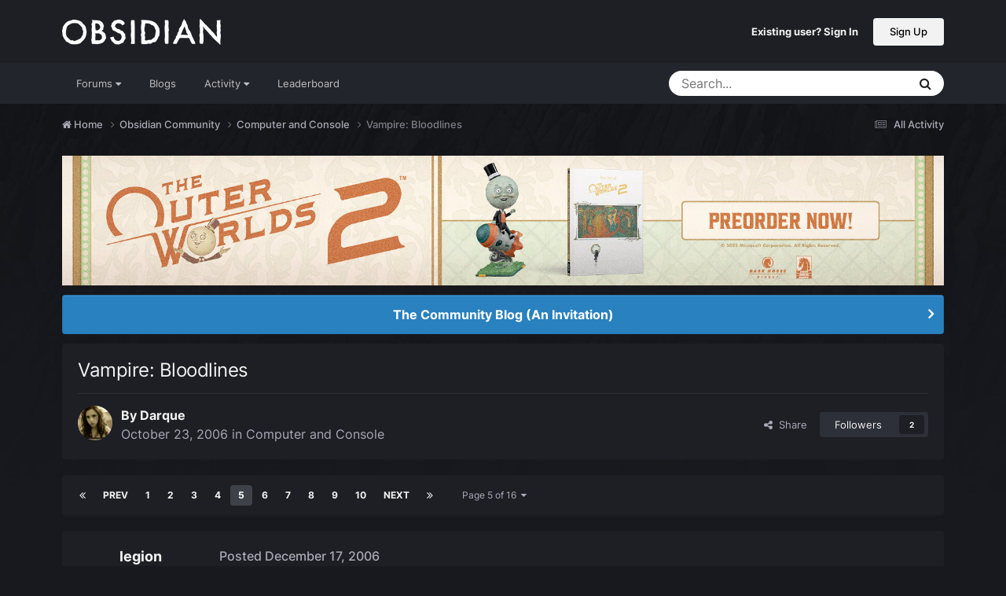

--- FILE ---
content_type: text/html;charset=UTF-8
request_url: https://forums.obsidian.net/topic/44464-vampire-bloodlines/page/5/
body_size: 27791
content:
<!DOCTYPE html>
<html lang="en-US" dir="ltr">
	<head><script>(function(w,f,q){w[f]=function(c){w[f][q].push(c)},w[f][q]=[]})(window,'onConsentChanged','callbacks')</script>
		<meta charset="utf-8">
		<title>Vampire: Bloodlines - Page 5 - Computer and Console - Obsidian Forum Community</title>
		
			<script async src="https://www.googletagmanager.com/gtag/js?id=UA-4180767-2"></script>
<script>
  window.dataLayer=window.dataLayer||[];
  function gtag(){dataLayer.push(arguments);}
  window.onConsentChanged(function(c){
    if (! c.Analytics) {
      return;
    }
    gtag('js', new Date());
    gtag('config', 'UA-4180767-2',{cookie_expires: 34128000});
  });
</script>
		
		

	<meta name="viewport" content="width=device-width, initial-scale=1">


	
	
		<meta property="og:image" content="https://obsidian-forums.s3.amazonaws.com/monthly_2023_12/OEI-20th-HeaderImage-1920x622.jpg.e17e393866670ec6615df6067052dc54.jpg">
		<meta name="twitter:image" content="https://obsidian-forums.s3.amazonaws.com/monthly_2023_12/OEI-20th-HeaderImage-1920x622.jpg.e17e393866670ec6615df6067052dc54.jpg">
	


	<meta name="twitter:card" content="summary_large_image" />


	
		<meta name="twitter:site" content="@obsidian" />
	


	
	
		
			
				<meta property="og:title" content="Vampire: Bloodlines">
			
		
	

	
	
		
			
				<meta property="og:type" content="website">
			
		
	

	
	
		
			
				<meta property="og:url" content="https://forums.obsidian.net/topic/44464-vampire-bloodlines/">
			
		
	

	
	
		
			
				<meta property="og:updated_time" content="2007-07-06T05:04:02Z">
			
		
	

	
		
	
	
		
			
				<meta property="og:site_name" content="Obsidian Forum Community">
			
		
	

	
	
		
			
				<meta property="og:locale" content="en_US">
			
		
	


	
		<link rel="first" href="https://forums.obsidian.net/topic/44464-vampire-bloodlines/" />
	

	
		<link rel="prev" href="https://forums.obsidian.net/topic/44464-vampire-bloodlines/page/4/" />
	

	
		<link rel="next" href="https://forums.obsidian.net/topic/44464-vampire-bloodlines/page/6/" />
	

	
		<link rel="last" href="https://forums.obsidian.net/topic/44464-vampire-bloodlines/page/16/" />
	

	
		<link rel="canonical" href="https://forums.obsidian.net/topic/44464-vampire-bloodlines/page/5/" />
	




<link rel="manifest" href="https://forums.obsidian.net/manifest.webmanifest/">
<meta name="msapplication-config" content="https://forums.obsidian.net/browserconfig.xml/">
<meta name="msapplication-starturl" content="/">
<meta name="application-name" content="Obsidian Forum Community">
<meta name="apple-mobile-web-app-title" content="Obsidian Forum Community">

	<meta name="theme-color" content="#1d1f25">










<link rel="preload" href="//forums.obsidian.net/applications/core/interface/font/fontawesome-webfont.woff2?v=4.7.0" as="font" crossorigin="anonymous">
		




	<link rel='stylesheet' href='//obsidian-forums.s3.amazonaws.com/css_built_14/341e4a57816af3ba440d891ca87450ff_framework.css.gz?v=eedbfe25aa1764805285' media='all'>

	<link rel='stylesheet' href='//obsidian-forums.s3.amazonaws.com/css_built_14/05e81b71abe4f22d6eb8d1a929494829_responsive.css.gz?v=eedbfe25aa1764805285' media='all'>

	<link rel='stylesheet' href='//obsidian-forums.s3.amazonaws.com/css_built_14/90eb5adf50a8c640f633d47fd7eb1778_core.css.gz?v=eedbfe25aa1764805285' media='all'>

	<link rel='stylesheet' href='//obsidian-forums.s3.amazonaws.com/css_built_14/5a0da001ccc2200dc5625c3f3934497d_core_responsive.css.gz?v=eedbfe25aa1764805285' media='all'>

	<link rel='stylesheet' href='//obsidian-forums.s3.amazonaws.com/css_built_14/62e269ced0fdab7e30e026f1d30ae516_forums.css.gz?v=eedbfe25aa1764805285' media='all'>

	<link rel='stylesheet' href='//obsidian-forums.s3.amazonaws.com/css_built_14/76e62c573090645fb99a15a363d8620e_forums_responsive.css.gz?v=eedbfe25aa1764805285' media='all'>

	<link rel='stylesheet' href='//obsidian-forums.s3.amazonaws.com/css_built_14/ebdea0c6a7dab6d37900b9190d3ac77b_topics.css.gz?v=eedbfe25aa1764805285' media='all'>





<link rel='stylesheet' href='//obsidian-forums.s3.amazonaws.com/css_built_14/258adbb6e4f3e83cd3b355f84e3fa002_custom.css.gz?v=eedbfe25aa1764805285' media='all'>




		
		

	
	<link rel='shortcut icon' href='//obsidian-forums.s3.amazonaws.com/monthly_2019_04/favicon.ico' type="image/x-icon">

	<script src="https://wcpstatic.microsoft.com/mscc/lib/v2/wcp-consent.js"></script>


<script src="//obsidian-forums.s3.amazonaws.com/javascript_obsidian/front_front_cookies.js.gz?v=eedbfe25aa"></script>



<link rel="stylesheet" media="all" href="//obsidian-forums.s3.amazonaws.com/css_built_14/044da7ba4c0ea202f696c86c3f0363e4_popup.css.gz?v=eedbfe25aa">
</head>
		<body class="ipsApp ipsApp_front ipsJS_none ipsClearfix" data-controller="core.front.core.app"  data-message=""  data-pageapp="forums" data-pagelocation="front" data-pagemodule="forums" data-pagecontroller="topic" data-pageid="44464"   data-categoryid="40" ><div id="cookie-banner"></div>
		<a href="#ipsLayout_mainArea" class="ipsHide" title="Go to main content on this page" accesskey="m">Jump to content</a>
		
			<div id="ipsLayout_header" class="ipsClearfix">
				





				<header>
					<div class="ipsLayout_container">
						


<a href='https://forums.obsidian.net/' id='elLogo' accesskey='1'><img src="//obsidian-forums.s3.amazonaws.com/monthly_2021_03/477560198_OBSIDIAN-LogoWalpha.png.9ff6bb98c27f5b9add5ef96c528da8911.png.41eadb23f07a914d2eccb5e3e2c114cd.png" alt='Obsidian Forum Community'></a>

						

	<ul id='elUserNav' class='ipsList_inline cSignedOut ipsResponsive_showDesktop'>
		
        
		
        
        
            
            <li id='elSignInLink'>
                <a href='https://forums.obsidian.net/login/' id='elUserSignIn'>
                    Existing user? Sign In
                </a>
            </li>
            
        
		
			<li>
				
					<a href='https://id.obsidian.net/register' target="_blank" rel="noopener" class='ipsButton ipsButton_normal ipsButton_primary'>Sign Up</a>
				
			</li>
		
	</ul>

						
<ul class='ipsMobileHamburger ipsList_reset ipsResponsive_hideDesktop'>
	<li data-ipsDrawer data-ipsDrawer-drawerElem='#elMobileDrawer'>
		<a href='#'>
			
			
				
			
			
			
			<i class='fa fa-navicon'></i>
		</a>
	</li>
</ul>
					</div>
				</header>
				

	<nav data-controller='core.front.core.navBar' class='ipsNavBar_noSubBars ipsResponsive_showDesktop'>
		<div class='ipsNavBar_primary ipsLayout_container ipsNavBar_noSubBars'>
			<ul data-role="primaryNavBar" class='ipsClearfix'>
				


	
		
		
		<li  id='elNavSecondary_37' data-role="navBarItem" data-navApp="core" data-navExt="Menu">
			
			
				<a href="#" id="elNavigation_37" data-ipsMenu data-ipsMenu-appendTo='#elNavSecondary_37' data-ipsMenu-activeClass='ipsNavActive_menu' data-navItem-id="37" >
					Forums <i class="fa fa-caret-down"></i><span class='ipsNavBar_active__identifier'></span>
				</a>
				<ul id="elNavigation_37_menu" class="ipsMenu_noStem ipsMenu ipsMenu_auto ipsHide">
					

	
		
			<li class='ipsMenu_item' >
				<a href='https://forums.obsidian.net/forum/40-obsidian-community/' >
					Obsidian Community
				</a>
			</li>
		
	

	
		
			<li class='ipsMenu_item' >
				<a href='https://forums.obsidian.net/forum/179-grounded-2/' >
					Grounded 2
				</a>
			</li>
		
	

	
		
			<li class='ipsMenu_item' >
				<a href='https://forums.obsidian.net/forum/161-the-outer-worlds-2/' >
					The Outer Worlds 2
				</a>
			</li>
		
	

	
		
			<li class='ipsMenu_item' >
				<a href='https://forums.obsidian.net/forum/155-avowed/' >
					Avowed
				</a>
			</li>
		
	

	
		
			<li class='ipsMenu_item' >
				<a href='https://forums.obsidian.net/forum/163-pentiment/' >
					Pentiment
				</a>
			</li>
		
	

	
		
			<li class='ipsMenu_item' >
				<a href='https://forums.obsidian.net/forum/142-grounded/' >
					Grounded
				</a>
			</li>
		
	

	
		
			<li class='ipsMenu_item' >
				<a href='https://forums.obsidian.net/forum/134-the-outer-worlds/' >
					The Outer Worlds
				</a>
			</li>
		
	

	
		
			<li class='ipsMenu_item' >
				<a href='https://forums.obsidian.net/forum/121-pillars-of-eternity-ii-deadfire/' >
					Pillars of Eternity II: Deadfire
				</a>
			</li>
		
	

	
		
			<li class='ipsMenu_item' >
				<a href='https://forums.obsidian.net/forum/87-pillars-of-eternity/' >
					Pillars of Eternity
				</a>
			</li>
		
	

	
		
			<li class='ipsMenu_item' >
				<a href='https://forums.obsidian.net/forum/112-tyranny/' >
					Tyranny
				</a>
			</li>
		
	

	
		
			<li class='ipsMenu_item' >
				<a href='https://forums.obsidian.net/forum/95-armored-warfare/' >
					Armored Warfare
				</a>
			</li>
		
	

	
		
			<li class='ipsMenu_item' >
				<a href='https://forums.obsidian.net/forum/106-pillars-of-eternity-lords-of-the-eastern-reach/' >
					Pillars of Eternity: Lords of the Eastern Reach
				</a>
			</li>
		
	

	
		
			<li class='ipsMenu_item' >
				<a href='https://forums.obsidian.net/forum/97-pathfinder/' >
					Pathfinder
				</a>
			</li>
		
	

	
		
			<li class='ipsMenu_item' >
				<a href='https://forums.obsidian.net/forum/85-south-park/' >
					South Park: The Stick of Truth
				</a>
			</li>
		
	

				</ul>
			
			
		</li>
	
	

	
		
		
		<li  id='elNavSecondary_25' data-role="navBarItem" data-navApp="blog" data-navExt="Blogs">
			
			
				<a href="https://forums.obsidian.net/blogs/"  data-navItem-id="25" >
					Blogs<span class='ipsNavBar_active__identifier'></span>
				</a>
			
			
		</li>
	
	

	
		
		
		<li  id='elNavSecondary_48' data-role="navBarItem" data-navApp="core" data-navExt="Menu">
			
			
				<a href="#" id="elNavigation_48" data-ipsMenu data-ipsMenu-appendTo='#elNavSecondary_48' data-ipsMenu-activeClass='ipsNavActive_menu' data-navItem-id="48" >
					Activity <i class="fa fa-caret-down"></i><span class='ipsNavBar_active__identifier'></span>
				</a>
				<ul id="elNavigation_48_menu" class="ipsMenu_noStem ipsMenu ipsMenu_auto ipsHide">
					

	
		
			<li class='ipsMenu_item' >
				<a href='https://forums.obsidian.net/discover/' >
					All Activity
				</a>
			</li>
		
	

	

	

	

	

	
		
			<li class='ipsMenu_item' >
				<a href='https://forums.obsidian.net/search/' >
					Search
				</a>
			</li>
		
	

				</ul>
			
			
		</li>
	
	

	
		
		
		<li  id='elNavSecondary_16' data-role="navBarItem" data-navApp="core" data-navExt="Leaderboard">
			
			
				<a href="https://forums.obsidian.net/leaderboard/"  data-navItem-id="16" >
					Leaderboard<span class='ipsNavBar_active__identifier'></span>
				</a>
			
			
		</li>
	
	

				<li class='ipsHide' id='elNavigationMore' data-role='navMore'>
					<a href='#' data-ipsMenu data-ipsMenu-appendTo='#elNavigationMore' id='elNavigationMore_dropdown'>More</a>
					<ul class='ipsNavBar_secondary ipsHide' data-role='secondaryNavBar'>
						<li class='ipsHide' id='elNavigationMore_more' data-role='navMore'>
							<a href='#' data-ipsMenu data-ipsMenu-appendTo='#elNavigationMore_more' id='elNavigationMore_more_dropdown'>More <i class='fa fa-caret-down'></i></a>
							<ul class='ipsHide ipsMenu ipsMenu_auto' id='elNavigationMore_more_dropdown_menu' data-role='moreDropdown'></ul>
						</li>
					</ul>
				</li>
			</ul>
			

	<div id="elSearchWrapper">
		<div id='elSearch' data-controller="core.front.core.quickSearch">
			<form accept-charset='utf-8' action='//forums.obsidian.net/search/?do=quicksearch' method='post'>
                <input type='search' id='elSearchField' placeholder='Search...' name='q' autocomplete='off' aria-label='Search'>
                <details class='cSearchFilter'>
                    <summary class='cSearchFilter__text'></summary>
                    <ul class='cSearchFilter__menu'>
                        
                        <li><label><input type="radio" name="type" value="all" ><span class='cSearchFilter__menuText'>Everywhere</span></label></li>
                        
                            
                                <li><label><input type="radio" name="type" value='contextual_{&quot;type&quot;:&quot;forums_topic&quot;,&quot;nodes&quot;:41}' checked><span class='cSearchFilter__menuText'>This Forum</span></label></li>
                            
                                <li><label><input type="radio" name="type" value='contextual_{&quot;type&quot;:&quot;forums_topic&quot;,&quot;item&quot;:44464}' checked><span class='cSearchFilter__menuText'>This Topic</span></label></li>
                            
                        
                        
                            <li><label><input type="radio" name="type" value="core_statuses_status"><span class='cSearchFilter__menuText'>Status Updates</span></label></li>
                        
                            <li><label><input type="radio" name="type" value="forums_topic"><span class='cSearchFilter__menuText'>Topics</span></label></li>
                        
                            <li><label><input type="radio" name="type" value="blog_entry"><span class='cSearchFilter__menuText'>Blog Entries</span></label></li>
                        
                            <li><label><input type="radio" name="type" value="core_members"><span class='cSearchFilter__menuText'>Members</span></label></li>
                        
                    </ul>
                </details>
				<button class='cSearchSubmit' type="submit" aria-label='Search'><i class="fa fa-search"></i></button>
			</form>
		</div>
	</div>

		</div>
	</nav>

				
<ul id='elMobileNav' class='ipsResponsive_hideDesktop' data-controller='core.front.core.mobileNav'>
	
		
			
			
				
				
			
				
					<li id='elMobileBreadcrumb'>
						<a href='https://forums.obsidian.net/forum/41-computer-and-console/'>
							<span>Computer and Console</span>
						</a>
					</li>
				
				
			
				
				
			
		
	
	
	
	<li >
		<a data-action="defaultStream" href='https://forums.obsidian.net/discover/'><i class="fa fa-newspaper-o" aria-hidden="true"></i></a>
	</li>

	

	
		<li class='ipsJS_show'>
			<a href='https://forums.obsidian.net/search/'><i class='fa fa-search'></i></a>
		</li>
	
</ul>
			</div>
		
        <div id="ipsLayout_bodyBg">
		<main id="ipsLayout_body" class="ipsLayout_container">
			<div id="ipsLayout_contentArea">
				<div id="ipsLayout_contentWrapper">
					
<nav class='ipsBreadcrumb ipsBreadcrumb_top ipsFaded_withHover'>
	

	<ul class='ipsList_inline ipsPos_right'>
		
		<li >
			<a data-action="defaultStream" class='ipsType_light '  href='https://forums.obsidian.net/discover/'><i class="fa fa-newspaper-o" aria-hidden="true"></i> <span>All Activity</span></a>
		</li>
		
	</ul>

	<ul data-role="breadcrumbList">
		<li>
			<a title="Home" href='https://forums.obsidian.net/'>
              <i class="fa fa-home"></i>
				<span>Home <i class='fa fa-angle-right'></i></span>
			</a>
		</li>
		
		
			<li>
				
					<a href='https://forums.obsidian.net/forum/40-obsidian-community/'>
						<span>Obsidian Community <i class='fa fa-angle-right' aria-hidden="true"></i></span>
					</a>
				
			</li>
		
			<li>
				
					<a href='https://forums.obsidian.net/forum/41-computer-and-console/'>
						<span>Computer and Console <i class='fa fa-angle-right' aria-hidden="true"></i></span>
					</a>
				
			</li>
		
			<li>
				
					Vampire: Bloodlines
				
			</li>
		
	</ul>
</nav>
					
					<div id="ipsLayout_mainArea">
                      
                        
                        
                      
						

<div class='ips3a8a1a8979 ipsSpacer_both ipsSpacer_half'>
	<ul class='ipsList_inline ipsType_center ipsList_reset ipsList_noSpacing'>
		
		<li class='ips3a8a1a8979_large ipsResponsive_showDesktop ipsResponsive_inlineBlock ipsAreaBackground_light'>
			
				<a href='https://forums.obsidian.net/index.php?app=core&amp;module=system&amp;controller=redirect&amp;do=advertisement&amp;ad=24&amp;key=c0a56bd2ef3a5642dda2525eb4ce1f631ce504c71bcb639d06a85d44532c9c6c' target='_blank' rel='nofollow noopener'>
			
				<img src='//obsidian-forums.s3.amazonaws.com/monthly_2025_06/AOTOW2_ANNOUNCEMENT_GRAPHIC_1700x250.jpg.614f7f136208b5601acbeb21851ec6bd.jpg' alt="advertisement_alt" class='ipsImage ipsContained'>
			
				</a>
			
		</li>
		
		<li class='ips3a8a1a8979_medium ipsResponsive_showTablet ipsResponsive_inlineBlock ipsAreaBackground_light'>
			
				<a href='https://forums.obsidian.net/index.php?app=core&amp;module=system&amp;controller=redirect&amp;do=advertisement&amp;ad=24&amp;key=c0a56bd2ef3a5642dda2525eb4ce1f631ce504c71bcb639d06a85d44532c9c6c' target='_blank' rel='nofollow noopener'>
			
				<img src='//obsidian-forums.s3.amazonaws.com/monthly_2025_06/AOTOW2_ANNOUNCEMENT_GRAPHIC_1700x250.jpg.614f7f136208b5601acbeb21851ec6bd.jpg' alt="advertisement_alt" class='ipsImage ipsContained'>
			
				</a>
			
		</li>

		<li class='ips3a8a1a8979_small ipsResponsive_showPhone ipsResponsive_inlineBlock ipsAreaBackground_light'>
			
				<a href='https://forums.obsidian.net/index.php?app=core&amp;module=system&amp;controller=redirect&amp;do=advertisement&amp;ad=24&amp;key=c0a56bd2ef3a5642dda2525eb4ce1f631ce504c71bcb639d06a85d44532c9c6c' target='_blank' rel='nofollow noopener'>
			
				<img src='//obsidian-forums.s3.amazonaws.com/monthly_2025_06/AOTOW2_ANNOUNCEMENT_GRAPHIC_1700x250.jpg.614f7f136208b5601acbeb21851ec6bd.jpg' alt="advertisement_alt" class='ipsImage ipsContained'>
			
				</a>
			
		</li>
		
	</ul>
	
</div>

						
						
						

	


	<div class='cAnnouncementsContent'>
		
		<div class='cAnnouncementContentTop ipsAnnouncement ipsMessage_information ipsType_center'>
            
			<a href='https://forums.obsidian.net/announcement/64-the-community-blog-an-invitation/' data-ipsDialog data-ipsDialog-title="The Community Blog (An Invitation)">The Community Blog (An Invitation)</a>
            
		</div>
		
	</div>



						



<div class='ipsPageHeader ipsResponsive_pull ipsBox ipsPadding sm:ipsPadding:half ipsMargin_bottom'>
		
	
	<div class='ipsFlex ipsFlex-ai:center ipsFlex-fw:wrap ipsGap:4'>
		<div class='ipsFlex-flex:11'>
			<h1 class='ipsType_pageTitle ipsContained_container'>
				

				
				
					<span class='ipsType_break ipsContained'>
						<span>Vampire: Bloodlines</span>
					</span>
				
			</h1>
			
			
		</div>
		
	</div>
	<hr class='ipsHr'>
	<div class='ipsPageHeader__meta ipsFlex ipsFlex-jc:between ipsFlex-ai:center ipsFlex-fw:wrap ipsGap:3'>
		<div class='ipsFlex-flex:11'>
			<div class='ipsPhotoPanel ipsPhotoPanel_mini ipsPhotoPanel_notPhone ipsClearfix'>
				


	<a href="https://forums.obsidian.net/profile/316-darque/" rel="nofollow" data-ipsHover data-ipsHover-width="370" data-ipsHover-target="https://forums.obsidian.net/profile/316-darque/?do=hovercard" class="ipsUserPhoto ipsUserPhoto_mini" title="Go to Darque's profile">
		<img src='//obsidian-forums.s3.amazonaws.com/av-316.jpg' alt='Darque' loading="lazy">
	</a>

				<div>
					<p class='ipsType_reset ipsType_blendLinks'>
						<span class='ipsType_normal'>
						
							<strong>By 


<a href='https://forums.obsidian.net/profile/316-darque/' rel="nofollow" data-ipsHover data-ipsHover-width='370' data-ipsHover-target='https://forums.obsidian.net/profile/316-darque/?do=hovercard&amp;referrer=https%253A%252F%252Fforums.obsidian.net%252Ftopic%252F44464-vampire-bloodlines%252Fpage%252F5%252F' title="Go to Darque's profile" class="ipsType_break">Darque</a></strong><br />
							<span class='ipsType_light'><time datetime='2006-10-23T17:34:53Z' title='10/23/06 05:34  PM' data-short='19 yr'>October 23, 2006</time> in <a href="https://forums.obsidian.net/forum/41-computer-and-console/">Computer and Console</a></span>
						
						</span>
					</p>
				</div>
			</div>
		</div>
		
			<div class='ipsFlex-flex:01 ipsResponsive_hidePhone'>
				<div class='ipsShareLinks'>
					
						


    <a href='#elShareItem_1099406441_menu' id='elShareItem_1099406441' data-ipsMenu class='ipsShareButton ipsButton ipsButton_verySmall ipsButton_link ipsButton_link--light'>
        <span><i class='fa fa-share-alt'></i></span> &nbsp;Share
    </a>

    <div class='ipsPadding ipsMenu ipsMenu_normal ipsHide' id='elShareItem_1099406441_menu' data-controller="core.front.core.sharelink">
        
        
        <span data-ipsCopy data-ipsCopy-flashmessage>
            <a href="https://forums.obsidian.net/topic/44464-vampire-bloodlines/" class="ipsButton ipsButton_light ipsButton_small ipsButton_fullWidth" data-role="copyButton" data-clipboard-text="https://forums.obsidian.net/topic/44464-vampire-bloodlines/" data-ipstooltip title='Copy Link to Clipboard'><i class="fa fa-clone"></i> https://forums.obsidian.net/topic/44464-vampire-bloodlines/</a>
        </span>
        <ul class='ipsShareLinks ipsMargin_top:half'>
            
                <li>
<a href="https://www.linkedin.com/shareArticle?mini=true&amp;url=https%3A%2F%2Fforums.obsidian.net%2Ftopic%2F44464-vampire-bloodlines%2F&amp;title=Vampire%3A+Bloodlines" rel="nofollow noopener" class="cShareLink cShareLink_linkedin" target="_blank" data-role="shareLink" title='Share on LinkedIn' data-ipsTooltip>
	<i class="fa fa-linkedin"></i>
</a></li>
            
                <li>
<a href="https://x.com/share?url=https%3A%2F%2Fforums.obsidian.net%2Ftopic%2F44464-vampire-bloodlines%2F" class="cShareLink cShareLink_x" target="_blank" data-role="shareLink" title='Share on X' data-ipsTooltip rel='nofollow noopener'>
    <i class="fa fa-x"></i>
</a></li>
            
                <li>
<a href="https://www.facebook.com/sharer/sharer.php?u=https%3A%2F%2Fforums.obsidian.net%2Ftopic%2F44464-vampire-bloodlines%2F" class="cShareLink cShareLink_facebook" target="_blank" data-role="shareLink" title='Share on Facebook' data-ipsTooltip rel='noopener nofollow'>
	<i class="fa fa-facebook"></i>
</a></li>
            
                <li>
<a href="https://www.reddit.com/submit?url=https%3A%2F%2Fforums.obsidian.net%2Ftopic%2F44464-vampire-bloodlines%2F&amp;title=Vampire%3A+Bloodlines" rel="nofollow noopener" class="cShareLink cShareLink_reddit" target="_blank" title='Share on Reddit' data-ipsTooltip>
	<i class="fa fa-reddit"></i>
</a></li>
            
                <li>
<a href="mailto:?subject=Vampire%3A%20Bloodlines&body=https%3A%2F%2Fforums.obsidian.net%2Ftopic%2F44464-vampire-bloodlines%2F" rel='nofollow' class='cShareLink cShareLink_email' title='Share via email' data-ipsTooltip>
	<i class="fa fa-envelope"></i>
</a></li>
            
                <li>
<a href="https://pinterest.com/pin/create/button/?url=https://forums.obsidian.net/topic/44464-vampire-bloodlines/&amp;media=https://obsidian-forums.s3.amazonaws.com/monthly_2023_12/OEI-20th-HeaderImage-1920x622.jpg.e17e393866670ec6615df6067052dc54.jpg" class="cShareLink cShareLink_pinterest" rel="nofollow noopener" target="_blank" data-role="shareLink" title='Share on Pinterest' data-ipsTooltip>
	<i class="fa fa-pinterest"></i>
</a></li>
            
        </ul>
        
            <hr class='ipsHr'>
            <button class='ipsHide ipsButton ipsButton_verySmall ipsButton_light ipsButton_fullWidth ipsMargin_top:half' data-controller='core.front.core.webshare' data-role='webShare' data-webShareTitle='Vampire: Bloodlines' data-webShareText='Vampire: Bloodlines' data-webShareUrl='https://forums.obsidian.net/topic/44464-vampire-bloodlines/'>More sharing options...</button>
        
    </div>

					
					
                    

					



					

<div data-followApp='forums' data-followArea='topic' data-followID='44464' data-controller='core.front.core.followButton'>
	

	<a href='https://forums.obsidian.net/login/' rel="nofollow" class="ipsFollow ipsPos_middle ipsButton ipsButton_light ipsButton_verySmall " data-role="followButton" data-ipsTooltip title='Sign in to follow this'>
		<span>Followers</span>
		<span class='ipsCommentCount'>2</span>
	</a>

</div>
				</div>
			</div>
					
	</div>
	
	
</div>








<div class='ipsClearfix'>
	<ul class="ipsToolList ipsToolList_horizontal ipsClearfix ipsSpacer_both ipsResponsive_hidePhone">
		
		
		
	</ul>
</div>

<div id='comments' data-controller='core.front.core.commentFeed,forums.front.topic.view, core.front.core.ignoredComments' data-autoPoll data-baseURL='https://forums.obsidian.net/topic/44464-vampire-bloodlines/'  data-feedID='topic-44464' class='cTopic ipsClear ipsSpacer_top'>
	
			

				<div class="ipsBox ipsResponsive_pull ipsPadding:half ipsClearfix ipsClear ipsMargin_bottom">
					
					
						


	
	<ul class='ipsPagination' id='elPagination_2f198fc7fe46983281afd7d087543d0d_2139732028' data-ipsPagination-seoPagination='true' data-pages='16' data-ipsPagination  data-ipsPagination-pages="16" data-ipsPagination-perPage='25'>
		
			
				<li class='ipsPagination_first'><a href='https://forums.obsidian.net/topic/44464-vampire-bloodlines/#comments' rel="first" data-page='1' data-ipsTooltip title='First page'><i class='fa fa-angle-double-left'></i></a></li>
				<li class='ipsPagination_prev'><a href='https://forums.obsidian.net/topic/44464-vampire-bloodlines/page/4/#comments' rel="prev" data-page='4' data-ipsTooltip title='Previous page'>Prev</a></li>
				
					<li class='ipsPagination_page'><a href='https://forums.obsidian.net/topic/44464-vampire-bloodlines/#comments' data-page='1'>1</a></li>
				
					<li class='ipsPagination_page'><a href='https://forums.obsidian.net/topic/44464-vampire-bloodlines/page/2/#comments' data-page='2'>2</a></li>
				
					<li class='ipsPagination_page'><a href='https://forums.obsidian.net/topic/44464-vampire-bloodlines/page/3/#comments' data-page='3'>3</a></li>
				
					<li class='ipsPagination_page'><a href='https://forums.obsidian.net/topic/44464-vampire-bloodlines/page/4/#comments' data-page='4'>4</a></li>
				
			
			<li class='ipsPagination_page ipsPagination_active'><a href='https://forums.obsidian.net/topic/44464-vampire-bloodlines/page/5/#comments' data-page='5'>5</a></li>
			
				
					<li class='ipsPagination_page'><a href='https://forums.obsidian.net/topic/44464-vampire-bloodlines/page/6/#comments' data-page='6'>6</a></li>
				
					<li class='ipsPagination_page'><a href='https://forums.obsidian.net/topic/44464-vampire-bloodlines/page/7/#comments' data-page='7'>7</a></li>
				
					<li class='ipsPagination_page'><a href='https://forums.obsidian.net/topic/44464-vampire-bloodlines/page/8/#comments' data-page='8'>8</a></li>
				
					<li class='ipsPagination_page'><a href='https://forums.obsidian.net/topic/44464-vampire-bloodlines/page/9/#comments' data-page='9'>9</a></li>
				
					<li class='ipsPagination_page'><a href='https://forums.obsidian.net/topic/44464-vampire-bloodlines/page/10/#comments' data-page='10'>10</a></li>
				
				<li class='ipsPagination_next'><a href='https://forums.obsidian.net/topic/44464-vampire-bloodlines/page/6/#comments' rel="next" data-page='6' data-ipsTooltip title='Next page'>Next</a></li>
				<li class='ipsPagination_last'><a href='https://forums.obsidian.net/topic/44464-vampire-bloodlines/page/16/#comments' rel="last" data-page='16' data-ipsTooltip title='Last page'><i class='fa fa-angle-double-right'></i></a></li>
			
			
				<li class='ipsPagination_pageJump'>
					<a href='#' data-ipsMenu data-ipsMenu-closeOnClick='false' data-ipsMenu-appendTo='#elPagination_2f198fc7fe46983281afd7d087543d0d_2139732028' id='elPagination_2f198fc7fe46983281afd7d087543d0d_2139732028_jump'>Page 5 of 16 &nbsp;<i class='fa fa-caret-down'></i></a>
					<div class='ipsMenu ipsMenu_narrow ipsPadding ipsHide' id='elPagination_2f198fc7fe46983281afd7d087543d0d_2139732028_jump_menu'>
						<form accept-charset='utf-8' method='post' action='https://forums.obsidian.net/topic/44464-vampire-bloodlines/#comments' data-role="pageJump" data-baseUrl='#'>
							<ul class='ipsForm ipsForm_horizontal'>
								<li class='ipsFieldRow'>
									<input type='number' min='1' max='16' placeholder='Page number' class='ipsField_fullWidth' name='page'>
								</li>
								<li class='ipsFieldRow ipsFieldRow_fullWidth'>
									<input type='submit' class='ipsButton_fullWidth ipsButton ipsButton_verySmall ipsButton_primary' value='Go'>
								</li>
							</ul>
						</form>
					</div>
				</li>
			
		
	</ul>

					
				</div>
			
	

	

<div data-controller='core.front.core.recommendedComments' data-url='https://forums.obsidian.net/topic/44464-vampire-bloodlines/?recommended=comments' class='ipsRecommendedComments ipsHide'>
	<div data-role="recommendedComments">
		<h2 class='ipsType_sectionHead ipsType_large ipsType_bold ipsMargin_bottom'>Recommended Posts</h2>
		
	</div>
</div>
	
	<div id="elPostFeed" data-role='commentFeed' data-controller='core.front.core.moderation' >
		<form action="https://forums.obsidian.net/topic/44464-vampire-bloodlines/page/5/?csrfKey=da4a4228330f1b9f13b18656961107c8&amp;do=multimodComment" method="post" data-ipsPageAction data-role='moderationTools'>
			
			
				

					

					
					



<a id='findComment-725452'></a>
<a id='comment-725452'></a>
<article  id='elComment_725452' class='cPost ipsBox ipsResponsive_pull  ipsComment  ipsComment_parent ipsClearfix ipsClear ipsColumns ipsColumns_noSpacing ipsColumns_collapsePhone    '>
	

	

	<div class='cAuthorPane_mobile ipsResponsive_showPhone'>
		<div class='cAuthorPane_photo'>
			<div class='cAuthorPane_photoWrap'>
				


	<a href="https://forums.obsidian.net/profile/1313-legion/" rel="nofollow" data-ipsHover data-ipsHover-width="370" data-ipsHover-target="https://forums.obsidian.net/profile/1313-legion/?do=hovercard" class="ipsUserPhoto ipsUserPhoto_large" title="Go to legion's profile">
		<img src='//obsidian-forums.s3.amazonaws.com/profile/photo-thumb-1313.gif' alt='legion' loading="lazy">
	</a>

				
				
			</div>
		</div>
		<div class='cAuthorPane_content'>
			<h3 class='ipsType_sectionHead cAuthorPane_author ipsType_break ipsType_blendLinks ipsFlex ipsFlex-ai:center'>
				


<a href='https://forums.obsidian.net/profile/1313-legion/' rel="nofollow" data-ipsHover data-ipsHover-width='370' data-ipsHover-target='https://forums.obsidian.net/profile/1313-legion/?do=hovercard&amp;referrer=https%253A%252F%252Fforums.obsidian.net%252Ftopic%252F44464-vampire-bloodlines%252Fpage%252F5%252F' title="Go to legion's profile" class="ipsType_break">legion</a>
			</h3>
			<div class='ipsType_light ipsType_reset'>
			    <a href='https://forums.obsidian.net/topic/44464-vampire-bloodlines/page/5/#findComment-725452' rel="nofollow" class='ipsType_blendLinks'>Posted <time datetime='2006-12-17T16:47:01Z' title='12/17/06 04:47  PM' data-short='19 yr'>December 17, 2006</time></a>
				
			</div>
		</div>
	</div>
	<aside class='ipsComment_author cAuthorPane ipsColumn ipsColumn_medium ipsResponsive_hidePhone'>
		<h3 class='ipsType_sectionHead cAuthorPane_author ipsType_blendLinks ipsType_break'><strong>


<a href='https://forums.obsidian.net/profile/1313-legion/' rel="nofollow" data-ipsHover data-ipsHover-width='370' data-ipsHover-target='https://forums.obsidian.net/profile/1313-legion/?do=hovercard&amp;referrer=https%253A%252F%252Fforums.obsidian.net%252Ftopic%252F44464-vampire-bloodlines%252Fpage%252F5%252F' title="Go to legion's profile" class="ipsType_break">legion</a></strong>
			
		</h3>
		<ul class='cAuthorPane_info ipsList_reset'>
			<li data-role='photo' class='cAuthorPane_photo'>
				<div class='cAuthorPane_photoWrap'>
					


	<a href="https://forums.obsidian.net/profile/1313-legion/" rel="nofollow" data-ipsHover data-ipsHover-width="370" data-ipsHover-target="https://forums.obsidian.net/profile/1313-legion/?do=hovercard" class="ipsUserPhoto ipsUserPhoto_large" title="Go to legion's profile">
		<img src='//obsidian-forums.s3.amazonaws.com/profile/photo-thumb-1313.gif' alt='legion' loading="lazy">
	</a>

					
					
				</div>
			</li>
			
				<li data-role='group'>Members</li>
				
			
			
				<li data-role='stats' class='ipsMargin_top'>
					<ul class="ipsList_reset ipsType_light ipsFlex ipsFlex-ai:center ipsFlex-jc:center ipsGap_row:2 cAuthorPane_stats">
						<li>
							
								<a href="https://forums.obsidian.net/profile/1313-legion/content/" rel="nofollow" title="90 posts" data-ipsTooltip class="ipsType_blendLinks">
							
								<i class="fa fa-comment"></i> 90
							
								</a>
							
						</li>
						
					</ul>
				</li>
			
			
				

	
	<li class='ipsResponsive_hidePhone ipsType_break'>
		
<span class='ft'>Location:</span><span class='fc'>Toronto, Ontario</span>
	</li>
	

			
		</ul>
	</aside>
	<div class='ipsColumn ipsColumn_fluid ipsMargin:none'>
		

<div id='comment-725452_wrap' data-controller='core.front.core.comment' data-commentApp='forums' data-commentType='forums' data-commentID="725452" data-quoteData='{&quot;userid&quot;:1313,&quot;username&quot;:&quot;legion&quot;,&quot;timestamp&quot;:1166374021,&quot;contentapp&quot;:&quot;forums&quot;,&quot;contenttype&quot;:&quot;forums&quot;,&quot;contentid&quot;:44464,&quot;contentclass&quot;:&quot;forums_Topic&quot;,&quot;contentcommentid&quot;:725452}' class='ipsComment_content ipsType_medium'>

	<div class='ipsComment_meta ipsType_light ipsFlex ipsFlex-ai:center ipsFlex-jc:between ipsFlex-fd:row-reverse'>
		<div class='ipsType_light ipsType_reset ipsType_blendLinks ipsComment_toolWrap'>
			<div class='ipsResponsive_hidePhone ipsComment_badges'>
				<ul class='ipsList_reset ipsFlex ipsFlex-jc:end ipsFlex-fw:wrap ipsGap:2 ipsGap_row:1'>
					
					
					
					
					
				</ul>
			</div>
			<ul class='ipsList_reset ipsComment_tools'>
				<li>
					<a href='#elControls_725452_menu' class='ipsComment_ellipsis' id='elControls_725452' title='More options...' data-ipsMenu data-ipsMenu-appendTo='#comment-725452_wrap'><i class='fa fa-ellipsis-h'></i></a>
					<ul id='elControls_725452_menu' class='ipsMenu ipsMenu_narrow ipsHide'>
						
						
                        
						
						
						
							
								
							
							
							
							
							
							
						
					</ul>
				</li>
				
			</ul>
		</div>

		<div class='ipsType_reset ipsResponsive_hidePhone'>
		   
		   Posted <time datetime='2006-12-17T16:47:01Z' title='12/17/06 04:47  PM' data-short='19 yr'>December 17, 2006</time>
		   
			
			<span class='ipsResponsive_hidePhone'>
				
				
			</span>
		</div>
	</div>

	

    

	<div class='cPost_contentWrap'>
		
		<div data-role='commentContent' class='ipsType_normal ipsType_richText ipsPadding_bottom ipsContained' data-controller='core.front.core.lightboxedImages'>
			
<blockquote data-ipsquote="" class="ipsQuote" data-ipsquote-username="Darque" data-cite="Darque" data-ipsquote-contentapp="forums" data-ipsquote-contenttype="forums" data-ipsquote-contentid="44464" data-ipsquote-contentclass="forums_Topic"><div>The next WoD video game will be an mmo from what I hear...  <img alt=":aiee:" src="//obsidian-forums.s3.amazonaws.com/emoticons/default_aiee.gif"><p></p>
<div style="text-align:right;"><p><a href="https://forums.obsidian.net/topic/44464-vampire-bloodlines/?do=findComment&amp;comment=725361" rel="">&lt;{POST_SNAPBACK}&gt;</a></p></div>
<p></p>
<p></p>
</div></blockquote>
<p> <img alt=":bat:" src="//obsidian-forums.s3.amazonaws.com/emoticons/default_bat.gif"></p>
<p> </p>
<p>I'd much rather see a good, small scale co-op style game (designed for groups of 2-6 players), decked out with good modding tools and built-in ST / admin functions myself.  A MMO could be good too, mind you, but I can't help but feel it'd turn into a total crapfest instead.</p>


			
		</div>

		

		
	</div>

	
    
</div>
	</div>
</article>
					
					
					
				

					

					
					



<a id='findComment-725514'></a>
<a id='comment-725514'></a>
<article  id='elComment_725514' class='cPost ipsBox ipsResponsive_pull  ipsComment  ipsComment_parent ipsClearfix ipsClear ipsColumns ipsColumns_noSpacing ipsColumns_collapsePhone    '>
	

	

	<div class='cAuthorPane_mobile ipsResponsive_showPhone'>
		<div class='cAuthorPane_photo'>
			<div class='cAuthorPane_photoWrap'>
				


	<a href="https://forums.obsidian.net/profile/316-darque/" rel="nofollow" data-ipsHover data-ipsHover-width="370" data-ipsHover-target="https://forums.obsidian.net/profile/316-darque/?do=hovercard" class="ipsUserPhoto ipsUserPhoto_large" title="Go to Darque's profile">
		<img src='//obsidian-forums.s3.amazonaws.com/av-316.jpg' alt='Darque' loading="lazy">
	</a>

				
				
			</div>
		</div>
		<div class='cAuthorPane_content'>
			<h3 class='ipsType_sectionHead cAuthorPane_author ipsType_break ipsType_blendLinks ipsFlex ipsFlex-ai:center'>
				


<a href='https://forums.obsidian.net/profile/316-darque/' rel="nofollow" data-ipsHover data-ipsHover-width='370' data-ipsHover-target='https://forums.obsidian.net/profile/316-darque/?do=hovercard&amp;referrer=https%253A%252F%252Fforums.obsidian.net%252Ftopic%252F44464-vampire-bloodlines%252Fpage%252F5%252F' title="Go to Darque's profile" class="ipsType_break">Darque</a>
			</h3>
			<div class='ipsType_light ipsType_reset'>
			    <a href='https://forums.obsidian.net/topic/44464-vampire-bloodlines/page/5/#findComment-725514' rel="nofollow" class='ipsType_blendLinks'>Posted <time datetime='2006-12-17T19:35:48Z' title='12/17/06 07:35  PM' data-short='19 yr'>December 17, 2006</time></a>
				
			</div>
		</div>
	</div>
	<aside class='ipsComment_author cAuthorPane ipsColumn ipsColumn_medium ipsResponsive_hidePhone'>
		<h3 class='ipsType_sectionHead cAuthorPane_author ipsType_blendLinks ipsType_break'><strong>


<a href='https://forums.obsidian.net/profile/316-darque/' rel="nofollow" data-ipsHover data-ipsHover-width='370' data-ipsHover-target='https://forums.obsidian.net/profile/316-darque/?do=hovercard&amp;referrer=https%253A%252F%252Fforums.obsidian.net%252Ftopic%252F44464-vampire-bloodlines%252Fpage%252F5%252F' title="Go to Darque's profile" class="ipsType_break">Darque</a></strong>
			
		</h3>
		<ul class='cAuthorPane_info ipsList_reset'>
			<li data-role='photo' class='cAuthorPane_photo'>
				<div class='cAuthorPane_photoWrap'>
					


	<a href="https://forums.obsidian.net/profile/316-darque/" rel="nofollow" data-ipsHover data-ipsHover-width="370" data-ipsHover-target="https://forums.obsidian.net/profile/316-darque/?do=hovercard" class="ipsUserPhoto ipsUserPhoto_large" title="Go to Darque's profile">
		<img src='//obsidian-forums.s3.amazonaws.com/av-316.jpg' alt='Darque' loading="lazy">
	</a>

					
					
				</div>
			</li>
			
				<li data-role='group'>Members</li>
				
			
			
				<li data-role='stats' class='ipsMargin_top'>
					<ul class="ipsList_reset ipsType_light ipsFlex ipsFlex-ai:center ipsFlex-jc:center ipsGap_row:2 cAuthorPane_stats">
						<li>
							
								<a href="https://forums.obsidian.net/profile/316-darque/content/" rel="nofollow" title="11655 posts" data-ipsTooltip class="ipsType_blendLinks">
							
								<i class="fa fa-comment"></i> 11.7k
							
								</a>
							
						</li>
						
					</ul>
				</li>
			
			
				

	
	<li class='ipsResponsive_hidePhone ipsType_break'>
		
<span class='ft'>Location:</span><span class='fc'>On the flipside of reality</span>
	</li>
	

			
		</ul>
	</aside>
	<div class='ipsColumn ipsColumn_fluid ipsMargin:none'>
		

<div id='comment-725514_wrap' data-controller='core.front.core.comment' data-commentApp='forums' data-commentType='forums' data-commentID="725514" data-quoteData='{&quot;userid&quot;:316,&quot;username&quot;:&quot;Darque&quot;,&quot;timestamp&quot;:1166384148,&quot;contentapp&quot;:&quot;forums&quot;,&quot;contenttype&quot;:&quot;forums&quot;,&quot;contentid&quot;:44464,&quot;contentclass&quot;:&quot;forums_Topic&quot;,&quot;contentcommentid&quot;:725514}' class='ipsComment_content ipsType_medium'>

	<div class='ipsComment_meta ipsType_light ipsFlex ipsFlex-ai:center ipsFlex-jc:between ipsFlex-fd:row-reverse'>
		<div class='ipsType_light ipsType_reset ipsType_blendLinks ipsComment_toolWrap'>
			<div class='ipsResponsive_hidePhone ipsComment_badges'>
				<ul class='ipsList_reset ipsFlex ipsFlex-jc:end ipsFlex-fw:wrap ipsGap:2 ipsGap_row:1'>
					
						<li><strong class="ipsBadge ipsBadge_large ipsComment_authorBadge">Author</strong></li>
					
					
					
					
					
				</ul>
			</div>
			<ul class='ipsList_reset ipsComment_tools'>
				<li>
					<a href='#elControls_725514_menu' class='ipsComment_ellipsis' id='elControls_725514' title='More options...' data-ipsMenu data-ipsMenu-appendTo='#comment-725514_wrap'><i class='fa fa-ellipsis-h'></i></a>
					<ul id='elControls_725514_menu' class='ipsMenu ipsMenu_narrow ipsHide'>
						
						
                        
						
						
						
							
								
							
							
							
							
							
							
						
					</ul>
				</li>
				
			</ul>
		</div>

		<div class='ipsType_reset ipsResponsive_hidePhone'>
		   
		   Posted <time datetime='2006-12-17T19:35:48Z' title='12/17/06 07:35  PM' data-short='19 yr'>December 17, 2006</time>
		   
			
			<span class='ipsResponsive_hidePhone'>
				
				
			</span>
		</div>
	</div>

	

    

	<div class='cPost_contentWrap'>
		
		<div data-role='commentContent' class='ipsType_normal ipsType_richText ipsPadding_bottom ipsContained' data-controller='core.front.core.lightboxedImages'>
			
<p>It'll be based on the new wod though. <img alt=":sorcerer:" src="//obsidian-forums.s3.amazonaws.com/emoticons/default_sorcerer.gif"></p>
<p> </p>
<p>There was info on the whitewolf site last time I was there.</p>


			
		</div>

		

		
	</div>

	
    
</div>
	</div>
</article>
					
					
					
				

					

					
					



<a id='findComment-725577'></a>
<a id='comment-725577'></a>
<article  id='elComment_725577' class='cPost ipsBox ipsResponsive_pull  ipsComment  ipsComment_parent ipsClearfix ipsClear ipsColumns ipsColumns_noSpacing ipsColumns_collapsePhone    '>
	

	

	<div class='cAuthorPane_mobile ipsResponsive_showPhone'>
		<div class='cAuthorPane_photo'>
			<div class='cAuthorPane_photoWrap'>
				


	<a href="https://forums.obsidian.net/profile/15614-dark_raven/" rel="nofollow" data-ipsHover data-ipsHover-width="370" data-ipsHover-target="https://forums.obsidian.net/profile/15614-dark_raven/?do=hovercard" class="ipsUserPhoto ipsUserPhoto_large" title="Go to Dark_Raven's profile">
		<img src='data:image/svg+xml,%3Csvg%20xmlns%3D%22http%3A%2F%2Fwww.w3.org%2F2000%2Fsvg%22%20viewBox%3D%220%200%201024%201024%22%20style%3D%22background%3A%23c062c4%22%3E%3Cg%3E%3Ctext%20text-anchor%3D%22middle%22%20dy%3D%22.35em%22%20x%3D%22512%22%20y%3D%22512%22%20fill%3D%22%23ffffff%22%20font-size%3D%22700%22%20font-family%3D%22-apple-system%2C%20BlinkMacSystemFont%2C%20Roboto%2C%20Helvetica%2C%20Arial%2C%20sans-serif%22%3ED%3C%2Ftext%3E%3C%2Fg%3E%3C%2Fsvg%3E' alt='Dark_Raven' loading="lazy">
	</a>

				
				
			</div>
		</div>
		<div class='cAuthorPane_content'>
			<h3 class='ipsType_sectionHead cAuthorPane_author ipsType_break ipsType_blendLinks ipsFlex ipsFlex-ai:center'>
				


<a href='https://forums.obsidian.net/profile/15614-dark_raven/' rel="nofollow" data-ipsHover data-ipsHover-width='370' data-ipsHover-target='https://forums.obsidian.net/profile/15614-dark_raven/?do=hovercard&amp;referrer=https%253A%252F%252Fforums.obsidian.net%252Ftopic%252F44464-vampire-bloodlines%252Fpage%252F5%252F' title="Go to Dark_Raven's profile" class="ipsType_break">Dark_Raven</a>
			</h3>
			<div class='ipsType_light ipsType_reset'>
			    <a href='https://forums.obsidian.net/topic/44464-vampire-bloodlines/page/5/#findComment-725577' rel="nofollow" class='ipsType_blendLinks'>Posted <time datetime='2006-12-17T22:14:41Z' title='12/17/06 10:14  PM' data-short='19 yr'>December 17, 2006</time></a>
				
			</div>
		</div>
	</div>
	<aside class='ipsComment_author cAuthorPane ipsColumn ipsColumn_medium ipsResponsive_hidePhone'>
		<h3 class='ipsType_sectionHead cAuthorPane_author ipsType_blendLinks ipsType_break'><strong>


<a href='https://forums.obsidian.net/profile/15614-dark_raven/' rel="nofollow" data-ipsHover data-ipsHover-width='370' data-ipsHover-target='https://forums.obsidian.net/profile/15614-dark_raven/?do=hovercard&amp;referrer=https%253A%252F%252Fforums.obsidian.net%252Ftopic%252F44464-vampire-bloodlines%252Fpage%252F5%252F' title="Go to Dark_Raven's profile" class="ipsType_break">Dark_Raven</a></strong>
			
		</h3>
		<ul class='cAuthorPane_info ipsList_reset'>
			<li data-role='photo' class='cAuthorPane_photo'>
				<div class='cAuthorPane_photoWrap'>
					


	<a href="https://forums.obsidian.net/profile/15614-dark_raven/" rel="nofollow" data-ipsHover data-ipsHover-width="370" data-ipsHover-target="https://forums.obsidian.net/profile/15614-dark_raven/?do=hovercard" class="ipsUserPhoto ipsUserPhoto_large" title="Go to Dark_Raven's profile">
		<img src='data:image/svg+xml,%3Csvg%20xmlns%3D%22http%3A%2F%2Fwww.w3.org%2F2000%2Fsvg%22%20viewBox%3D%220%200%201024%201024%22%20style%3D%22background%3A%23c062c4%22%3E%3Cg%3E%3Ctext%20text-anchor%3D%22middle%22%20dy%3D%22.35em%22%20x%3D%22512%22%20y%3D%22512%22%20fill%3D%22%23ffffff%22%20font-size%3D%22700%22%20font-family%3D%22-apple-system%2C%20BlinkMacSystemFont%2C%20Roboto%2C%20Helvetica%2C%20Arial%2C%20sans-serif%22%3ED%3C%2Ftext%3E%3C%2Fg%3E%3C%2Fsvg%3E' alt='Dark_Raven' loading="lazy">
	</a>

					
					
				</div>
			</li>
			
				<li data-role='group'>Members</li>
				
			
			
				<li data-role='stats' class='ipsMargin_top'>
					<ul class="ipsList_reset ipsType_light ipsFlex ipsFlex-ai:center ipsFlex-jc:center ipsGap_row:2 cAuthorPane_stats">
						<li>
							
								<a href="https://forums.obsidian.net/profile/15614-dark_raven/content/" rel="nofollow" title="7749 posts" data-ipsTooltip class="ipsType_blendLinks">
							
								<i class="fa fa-comment"></i> 7.7k
							
								</a>
							
						</li>
						
					</ul>
				</li>
			
			
				

			
		</ul>
	</aside>
	<div class='ipsColumn ipsColumn_fluid ipsMargin:none'>
		

<div id='comment-725577_wrap' data-controller='core.front.core.comment' data-commentApp='forums' data-commentType='forums' data-commentID="725577" data-quoteData='{&quot;userid&quot;:15614,&quot;username&quot;:&quot;Dark_Raven&quot;,&quot;timestamp&quot;:1166393681,&quot;contentapp&quot;:&quot;forums&quot;,&quot;contenttype&quot;:&quot;forums&quot;,&quot;contentid&quot;:44464,&quot;contentclass&quot;:&quot;forums_Topic&quot;,&quot;contentcommentid&quot;:725577}' class='ipsComment_content ipsType_medium'>

	<div class='ipsComment_meta ipsType_light ipsFlex ipsFlex-ai:center ipsFlex-jc:between ipsFlex-fd:row-reverse'>
		<div class='ipsType_light ipsType_reset ipsType_blendLinks ipsComment_toolWrap'>
			<div class='ipsResponsive_hidePhone ipsComment_badges'>
				<ul class='ipsList_reset ipsFlex ipsFlex-jc:end ipsFlex-fw:wrap ipsGap:2 ipsGap_row:1'>
					
					
					
					
					
				</ul>
			</div>
			<ul class='ipsList_reset ipsComment_tools'>
				<li>
					<a href='#elControls_725577_menu' class='ipsComment_ellipsis' id='elControls_725577' title='More options...' data-ipsMenu data-ipsMenu-appendTo='#comment-725577_wrap'><i class='fa fa-ellipsis-h'></i></a>
					<ul id='elControls_725577_menu' class='ipsMenu ipsMenu_narrow ipsHide'>
						
						
                        
						
						
						
							
								
							
							
							
							
							
							
						
					</ul>
				</li>
				
			</ul>
		</div>

		<div class='ipsType_reset ipsResponsive_hidePhone'>
		   
		   Posted <time datetime='2006-12-17T22:14:41Z' title='12/17/06 10:14  PM' data-short='19 yr'>December 17, 2006</time>
		   
			
			<span class='ipsResponsive_hidePhone'>
				
				
			</span>
		</div>
	</div>

	

    

	<div class='cPost_contentWrap'>
		
		<div data-role='commentContent' class='ipsType_normal ipsType_richText ipsPadding_bottom ipsContained' data-controller='core.front.core.lightboxedImages'>
			
<blockquote data-ipsquote="" class="ipsQuote" data-ipsquote-username="Darque" data-cite="Darque" data-ipsquote-contentapp="forums" data-ipsquote-contenttype="forums" data-ipsquote-contentid="44464" data-ipsquote-contentclass="forums_Topic"><div>The next WoD video game will be an mmo from what I hear...  <img alt=":)" src="//obsidian-forums.s3.amazonaws.com/emoticons/default_original.gif"><p></p>
<div style="text-align:right;"><p><a href="https://forums.obsidian.net/topic/44464-vampire-bloodlines/?do=findComment&amp;comment=725361" rel="">&lt;{POST_SNAPBACK}&gt;</a></p></div>
<p></p>
<p></p>
</div></blockquote>
<p>Sucky!  <img alt=":aiee:" src="//obsidian-forums.s3.amazonaws.com/emoticons/default_aiee.gif"><img alt=":aiee:" src="//obsidian-forums.s3.amazonaws.com/emoticons/default_aiee.gif"></p>


			
		</div>

		

		
			

	<div data-role="memberSignature" class='ipsResponsive_hidePhone ipsBorder_top ipsPadding_vertical'>
		

		<div class='ipsType_light ipsType_richText' data-ipsLazyLoad>
			
<p><img alt="2010spaceships.jpg" src="http://chosenofmystra.net/gabby/2010spaceships.jpg"></p>
<p>Hades was the life of the party. RIP You'll be missed.</p>

		</div>
	</div>

		
	</div>

	
    
</div>
	</div>
</article>
					
					
					
				

					

					
					



<a id='findComment-725581'></a>
<a id='comment-725581'></a>
<article  id='elComment_725581' class='cPost ipsBox ipsResponsive_pull  ipsComment  ipsComment_parent ipsClearfix ipsClear ipsColumns ipsColumns_noSpacing ipsColumns_collapsePhone    '>
	

	

	<div class='cAuthorPane_mobile ipsResponsive_showPhone'>
		<div class='cAuthorPane_photo'>
			<div class='cAuthorPane_photoWrap'>
				


	<a href="https://forums.obsidian.net/profile/19662-tale/" rel="nofollow" data-ipsHover data-ipsHover-width="370" data-ipsHover-target="https://forums.obsidian.net/profile/19662-tale/?do=hovercard" class="ipsUserPhoto ipsUserPhoto_large" title="Go to Tale's profile">
		<img src='//obsidian-forums.s3.amazonaws.com/profile/photo-19662.jpg' alt='Tale' loading="lazy">
	</a>

				
				<span class="cAuthorPane_badge cAuthorPane_badge--moderator" data-ipsTooltip title="Tale is a moderator"></span>
				
				
			</div>
		</div>
		<div class='cAuthorPane_content'>
			<h3 class='ipsType_sectionHead cAuthorPane_author ipsType_break ipsType_blendLinks ipsFlex ipsFlex-ai:center'>
				


<a href='https://forums.obsidian.net/profile/19662-tale/' rel="nofollow" data-ipsHover data-ipsHover-width='370' data-ipsHover-target='https://forums.obsidian.net/profile/19662-tale/?do=hovercard&amp;referrer=https%253A%252F%252Fforums.obsidian.net%252Ftopic%252F44464-vampire-bloodlines%252Fpage%252F5%252F' title="Go to Tale's profile" class="ipsType_break"><span style='color:#ffae00'>Tale</span></a>
			</h3>
			<div class='ipsType_light ipsType_reset'>
			    <a href='https://forums.obsidian.net/topic/44464-vampire-bloodlines/page/5/#findComment-725581' rel="nofollow" class='ipsType_blendLinks'>Posted <time datetime='2006-12-17T22:24:20Z' title='12/17/06 10:24  PM' data-short='19 yr'>December 17, 2006</time></a>
				
			</div>
		</div>
	</div>
	<aside class='ipsComment_author cAuthorPane ipsColumn ipsColumn_medium ipsResponsive_hidePhone'>
		<h3 class='ipsType_sectionHead cAuthorPane_author ipsType_blendLinks ipsType_break'><strong>


<a href='https://forums.obsidian.net/profile/19662-tale/' rel="nofollow" data-ipsHover data-ipsHover-width='370' data-ipsHover-target='https://forums.obsidian.net/profile/19662-tale/?do=hovercard&amp;referrer=https%253A%252F%252Fforums.obsidian.net%252Ftopic%252F44464-vampire-bloodlines%252Fpage%252F5%252F' title="Go to Tale's profile" class="ipsType_break">Tale</a></strong>
			
		</h3>
		<ul class='cAuthorPane_info ipsList_reset'>
			<li data-role='photo' class='cAuthorPane_photo'>
				<div class='cAuthorPane_photoWrap'>
					


	<a href="https://forums.obsidian.net/profile/19662-tale/" rel="nofollow" data-ipsHover data-ipsHover-width="370" data-ipsHover-target="https://forums.obsidian.net/profile/19662-tale/?do=hovercard" class="ipsUserPhoto ipsUserPhoto_large" title="Go to Tale's profile">
		<img src='//obsidian-forums.s3.amazonaws.com/profile/photo-19662.jpg' alt='Tale' loading="lazy">
	</a>

					
						<span class="cAuthorPane_badge cAuthorPane_badge--moderator" data-ipsTooltip title="Tale is a moderator"></span>
					
					
				</div>
			</li>
			
				<li data-role='group'><span style='color:#ffae00'>Moderators</span></li>
				
					<li data-role='group-icon'><img src='//obsidian-forums.s3.amazonaws.com/monthly_2019_04/mod.gif.e8648da1c7a8e2e33729ff6bfafe9a0d.gif' alt='' class='cAuthorGroupIcon'></li>
				
			
			
				<li data-role='stats' class='ipsMargin_top'>
					<ul class="ipsList_reset ipsType_light ipsFlex ipsFlex-ai:center ipsFlex-jc:center ipsGap_row:2 cAuthorPane_stats">
						<li>
							
								<a href="https://forums.obsidian.net/profile/19662-tale/content/" rel="nofollow" title="11313 posts" data-ipsTooltip class="ipsType_blendLinks">
							
								<i class="fa fa-comment"></i> 11.3k
							
								</a>
							
						</li>
						
					</ul>
				</li>
			
			
				

	
	<li class='ipsResponsive_hidePhone ipsType_break'>
		
<span class='ft'>Location:</span><span class='fc'>Home is where the heart is, mine is in my chest.</span>
	</li>
	
	<li class='ipsResponsive_hidePhone ipsType_break'>
		
<span class="ft">Xbox Gamertag:</span><span class="fc">Tale82</span>
	</li>
	
	<li class='ipsResponsive_hidePhone ipsType_break'>
		
<span class="ft">PSN Online ID:</span><span class="fc">Taleroth</span>
	</li>
	
	<li class='ipsResponsive_hidePhone ipsType_break'>
		
<span class="ft">Steam:</span><span class="fc">Tale</span>
	</li>
	

	
	<li class='ipsResponsive_hidePhone ipsType_break backer-badge'>
		
<a href="https://www.kickstarter.com/projects/obsidian/project-eternity"><img src="//d22assd9svjrp9.cloudfront.net/public/style_extra/backer_icons/eternity-ks.jpg" alt="Pillars of Eternity Kickstarter Badge" /></a>
	</li>
	
	<li class='ipsResponsive_hidePhone ipsType_break backer-badge'>
		
<a href="https://eternity.obsidian.net/eternity"><img src="//d22assd9svjrp9.cloudfront.net/public/style_extra/backer_icons/eternity-silver.jpg" alt="Pillars of Eternity Backer Badge" /></a>
	</li>
	

			
		</ul>
	</aside>
	<div class='ipsColumn ipsColumn_fluid ipsMargin:none'>
		

<div id='comment-725581_wrap' data-controller='core.front.core.comment' data-commentApp='forums' data-commentType='forums' data-commentID="725581" data-quoteData='{&quot;userid&quot;:19662,&quot;username&quot;:&quot;Tale&quot;,&quot;timestamp&quot;:1166394260,&quot;contentapp&quot;:&quot;forums&quot;,&quot;contenttype&quot;:&quot;forums&quot;,&quot;contentid&quot;:44464,&quot;contentclass&quot;:&quot;forums_Topic&quot;,&quot;contentcommentid&quot;:725581}' class='ipsComment_content ipsType_medium'>

	<div class='ipsComment_meta ipsType_light ipsFlex ipsFlex-ai:center ipsFlex-jc:between ipsFlex-fd:row-reverse'>
		<div class='ipsType_light ipsType_reset ipsType_blendLinks ipsComment_toolWrap'>
			<div class='ipsResponsive_hidePhone ipsComment_badges'>
				<ul class='ipsList_reset ipsFlex ipsFlex-jc:end ipsFlex-fw:wrap ipsGap:2 ipsGap_row:1'>
					
					
					
					
					
				</ul>
			</div>
			<ul class='ipsList_reset ipsComment_tools'>
				<li>
					<a href='#elControls_725581_menu' class='ipsComment_ellipsis' id='elControls_725581' title='More options...' data-ipsMenu data-ipsMenu-appendTo='#comment-725581_wrap'><i class='fa fa-ellipsis-h'></i></a>
					<ul id='elControls_725581_menu' class='ipsMenu ipsMenu_narrow ipsHide'>
						
						
                        
						
						
						
							
								
							
							
							
							
							
							
						
					</ul>
				</li>
				
			</ul>
		</div>

		<div class='ipsType_reset ipsResponsive_hidePhone'>
		   
		   Posted <time datetime='2006-12-17T22:24:20Z' title='12/17/06 10:24  PM' data-short='19 yr'>December 17, 2006</time>
		   
			
			<span class='ipsResponsive_hidePhone'>
				
				
			</span>
		</div>
	</div>

	

    

	<div class='cPost_contentWrap'>
		
		<div data-role='commentContent' class='ipsType_normal ipsType_richText ipsPadding_bottom ipsContained' data-controller='core.front.core.lightboxedImages'>
			
<blockquote data-ipsquote="" class="ipsQuote" data-ipsquote-username="Dark_Raven" data-cite="Dark_Raven" data-ipsquote-contentapp="forums" data-ipsquote-contenttype="forums" data-ipsquote-contentid="44464" data-ipsquote-contentclass="forums_Topic"><div>You attacked her? I did it once, you don't really get anything for it. She's a hard one to beat.<p></p>
<div style="text-align:right"><p></p></div>
<p></p>
<p></p>
</div></blockquote>
<p>I never even thought about attacking her.  In fact, I thought that was Elysium.</p>


			
		</div>

		

		
			

	<div data-role="memberSignature" class='ipsResponsive_hidePhone ipsBorder_top ipsPadding_vertical'>
		

		<div class='ipsType_light ipsType_richText' data-ipsLazyLoad>
			<span style="color:#9932CC;">"Show me a man who "plays fair" and I'll show you a very talented cheater."</span>
		</div>
	</div>

		
	</div>

	
    
</div>
	</div>
</article>
					
					
					
				

					

					
					



<a id='findComment-725590'></a>
<a id='comment-725590'></a>
<article  id='elComment_725590' class='cPost ipsBox ipsResponsive_pull  ipsComment  ipsComment_parent ipsClearfix ipsClear ipsColumns ipsColumns_noSpacing ipsColumns_collapsePhone    '>
	

	

	<div class='cAuthorPane_mobile ipsResponsive_showPhone'>
		<div class='cAuthorPane_photo'>
			<div class='cAuthorPane_photoWrap'>
				


	<a href="https://forums.obsidian.net/profile/14404-surreptishus/" rel="nofollow" data-ipsHover data-ipsHover-width="370" data-ipsHover-target="https://forums.obsidian.net/profile/14404-surreptishus/?do=hovercard" class="ipsUserPhoto ipsUserPhoto_large" title="Go to Surreptishus's profile">
		<img src='data:image/svg+xml,%3Csvg%20xmlns%3D%22http%3A%2F%2Fwww.w3.org%2F2000%2Fsvg%22%20viewBox%3D%220%200%201024%201024%22%20style%3D%22background%3A%238462c4%22%3E%3Cg%3E%3Ctext%20text-anchor%3D%22middle%22%20dy%3D%22.35em%22%20x%3D%22512%22%20y%3D%22512%22%20fill%3D%22%23ffffff%22%20font-size%3D%22700%22%20font-family%3D%22-apple-system%2C%20BlinkMacSystemFont%2C%20Roboto%2C%20Helvetica%2C%20Arial%2C%20sans-serif%22%3ES%3C%2Ftext%3E%3C%2Fg%3E%3C%2Fsvg%3E' alt='Surreptishus' loading="lazy">
	</a>

				
				
			</div>
		</div>
		<div class='cAuthorPane_content'>
			<h3 class='ipsType_sectionHead cAuthorPane_author ipsType_break ipsType_blendLinks ipsFlex ipsFlex-ai:center'>
				


<a href='https://forums.obsidian.net/profile/14404-surreptishus/' rel="nofollow" data-ipsHover data-ipsHover-width='370' data-ipsHover-target='https://forums.obsidian.net/profile/14404-surreptishus/?do=hovercard&amp;referrer=https%253A%252F%252Fforums.obsidian.net%252Ftopic%252F44464-vampire-bloodlines%252Fpage%252F5%252F' title="Go to Surreptishus's profile" class="ipsType_break">Surreptishus</a>
			</h3>
			<div class='ipsType_light ipsType_reset'>
			    <a href='https://forums.obsidian.net/topic/44464-vampire-bloodlines/page/5/#findComment-725590' rel="nofollow" class='ipsType_blendLinks'>Posted <time datetime='2006-12-17T22:48:24Z' title='12/17/06 10:48  PM' data-short='19 yr'>December 17, 2006</time></a>
				
			</div>
		</div>
	</div>
	<aside class='ipsComment_author cAuthorPane ipsColumn ipsColumn_medium ipsResponsive_hidePhone'>
		<h3 class='ipsType_sectionHead cAuthorPane_author ipsType_blendLinks ipsType_break'><strong>


<a href='https://forums.obsidian.net/profile/14404-surreptishus/' rel="nofollow" data-ipsHover data-ipsHover-width='370' data-ipsHover-target='https://forums.obsidian.net/profile/14404-surreptishus/?do=hovercard&amp;referrer=https%253A%252F%252Fforums.obsidian.net%252Ftopic%252F44464-vampire-bloodlines%252Fpage%252F5%252F' title="Go to Surreptishus's profile" class="ipsType_break">Surreptishus</a></strong>
			
		</h3>
		<ul class='cAuthorPane_info ipsList_reset'>
			<li data-role='photo' class='cAuthorPane_photo'>
				<div class='cAuthorPane_photoWrap'>
					


	<a href="https://forums.obsidian.net/profile/14404-surreptishus/" rel="nofollow" data-ipsHover data-ipsHover-width="370" data-ipsHover-target="https://forums.obsidian.net/profile/14404-surreptishus/?do=hovercard" class="ipsUserPhoto ipsUserPhoto_large" title="Go to Surreptishus's profile">
		<img src='data:image/svg+xml,%3Csvg%20xmlns%3D%22http%3A%2F%2Fwww.w3.org%2F2000%2Fsvg%22%20viewBox%3D%220%200%201024%201024%22%20style%3D%22background%3A%238462c4%22%3E%3Cg%3E%3Ctext%20text-anchor%3D%22middle%22%20dy%3D%22.35em%22%20x%3D%22512%22%20y%3D%22512%22%20fill%3D%22%23ffffff%22%20font-size%3D%22700%22%20font-family%3D%22-apple-system%2C%20BlinkMacSystemFont%2C%20Roboto%2C%20Helvetica%2C%20Arial%2C%20sans-serif%22%3ES%3C%2Ftext%3E%3C%2Fg%3E%3C%2Fsvg%3E' alt='Surreptishus' loading="lazy">
	</a>

					
					
				</div>
			</li>
			
				<li data-role='group'>Members</li>
				
			
			
				<li data-role='stats' class='ipsMargin_top'>
					<ul class="ipsList_reset ipsType_light ipsFlex ipsFlex-ai:center ipsFlex-jc:center ipsGap_row:2 cAuthorPane_stats">
						<li>
							
								<a href="https://forums.obsidian.net/profile/14404-surreptishus/content/" rel="nofollow" title="1180 posts" data-ipsTooltip class="ipsType_blendLinks">
							
								<i class="fa fa-comment"></i> 1.2k
							
								</a>
							
						</li>
						
					</ul>
				</li>
			
			
				

			
		</ul>
	</aside>
	<div class='ipsColumn ipsColumn_fluid ipsMargin:none'>
		

<div id='comment-725590_wrap' data-controller='core.front.core.comment' data-commentApp='forums' data-commentType='forums' data-commentID="725590" data-quoteData='{&quot;userid&quot;:14404,&quot;username&quot;:&quot;Surreptishus&quot;,&quot;timestamp&quot;:1166395704,&quot;contentapp&quot;:&quot;forums&quot;,&quot;contenttype&quot;:&quot;forums&quot;,&quot;contentid&quot;:44464,&quot;contentclass&quot;:&quot;forums_Topic&quot;,&quot;contentcommentid&quot;:725590}' class='ipsComment_content ipsType_medium'>

	<div class='ipsComment_meta ipsType_light ipsFlex ipsFlex-ai:center ipsFlex-jc:between ipsFlex-fd:row-reverse'>
		<div class='ipsType_light ipsType_reset ipsType_blendLinks ipsComment_toolWrap'>
			<div class='ipsResponsive_hidePhone ipsComment_badges'>
				<ul class='ipsList_reset ipsFlex ipsFlex-jc:end ipsFlex-fw:wrap ipsGap:2 ipsGap_row:1'>
					
					
					
					
					
				</ul>
			</div>
			<ul class='ipsList_reset ipsComment_tools'>
				<li>
					<a href='#elControls_725590_menu' class='ipsComment_ellipsis' id='elControls_725590' title='More options...' data-ipsMenu data-ipsMenu-appendTo='#comment-725590_wrap'><i class='fa fa-ellipsis-h'></i></a>
					<ul id='elControls_725590_menu' class='ipsMenu ipsMenu_narrow ipsHide'>
						
						
                        
						
						
						
							
								
							
							
							
							
							
							
						
					</ul>
				</li>
				
			</ul>
		</div>

		<div class='ipsType_reset ipsResponsive_hidePhone'>
		   
		   Posted <time datetime='2006-12-17T22:48:24Z' title='12/17/06 10:48  PM' data-short='19 yr'>December 17, 2006</time>
		   
			
			<span class='ipsResponsive_hidePhone'>
				
				
			</span>
		</div>
	</div>

	

    

	<div class='cPost_contentWrap'>
		
		<div data-role='commentContent' class='ipsType_normal ipsType_richText ipsPadding_bottom ipsContained' data-controller='core.front.core.lightboxedImages'>
			<p>Zombies come to her aid. Killing her is totally pointless. BTW, Musopticon? is in love with her.</p>

			
		</div>

		

		
	</div>

	
    
</div>
	</div>
</article>
					
					
					
				

					

					
					



<a id='findComment-725591'></a>
<a id='comment-725591'></a>
<article  id='elComment_725591' class='cPost ipsBox ipsResponsive_pull  ipsComment  ipsComment_parent ipsClearfix ipsClear ipsColumns ipsColumns_noSpacing ipsColumns_collapsePhone    '>
	

	

	<div class='cAuthorPane_mobile ipsResponsive_showPhone'>
		<div class='cAuthorPane_photo'>
			<div class='cAuthorPane_photoWrap'>
				


	<a href="https://forums.obsidian.net/profile/9032-musopticon/" rel="nofollow" data-ipsHover data-ipsHover-width="370" data-ipsHover-target="https://forums.obsidian.net/profile/9032-musopticon/?do=hovercard" class="ipsUserPhoto ipsUserPhoto_large" title="Go to Musopticon?'s profile">
		<img src='//obsidian-forums.s3.amazonaws.com/av-9032.jpg' alt='Musopticon?' loading="lazy">
	</a>

				
				
			</div>
		</div>
		<div class='cAuthorPane_content'>
			<h3 class='ipsType_sectionHead cAuthorPane_author ipsType_break ipsType_blendLinks ipsFlex ipsFlex-ai:center'>
				


<a href='https://forums.obsidian.net/profile/9032-musopticon/' rel="nofollow" data-ipsHover data-ipsHover-width='370' data-ipsHover-target='https://forums.obsidian.net/profile/9032-musopticon/?do=hovercard&amp;referrer=https%253A%252F%252Fforums.obsidian.net%252Ftopic%252F44464-vampire-bloodlines%252Fpage%252F5%252F' title="Go to Musopticon?'s profile" class="ipsType_break">Musopticon?</a>
			</h3>
			<div class='ipsType_light ipsType_reset'>
			    <a href='https://forums.obsidian.net/topic/44464-vampire-bloodlines/page/5/#findComment-725591' rel="nofollow" class='ipsType_blendLinks'>Posted <time datetime='2006-12-17T22:50:39Z' title='12/17/06 10:50  PM' data-short='19 yr'>December 17, 2006</time></a>
				
			</div>
		</div>
	</div>
	<aside class='ipsComment_author cAuthorPane ipsColumn ipsColumn_medium ipsResponsive_hidePhone'>
		<h3 class='ipsType_sectionHead cAuthorPane_author ipsType_blendLinks ipsType_break'><strong>


<a href='https://forums.obsidian.net/profile/9032-musopticon/' rel="nofollow" data-ipsHover data-ipsHover-width='370' data-ipsHover-target='https://forums.obsidian.net/profile/9032-musopticon/?do=hovercard&amp;referrer=https%253A%252F%252Fforums.obsidian.net%252Ftopic%252F44464-vampire-bloodlines%252Fpage%252F5%252F' title="Go to Musopticon?'s profile" class="ipsType_break">Musopticon?</a></strong>
			
		</h3>
		<ul class='cAuthorPane_info ipsList_reset'>
			<li data-role='photo' class='cAuthorPane_photo'>
				<div class='cAuthorPane_photoWrap'>
					


	<a href="https://forums.obsidian.net/profile/9032-musopticon/" rel="nofollow" data-ipsHover data-ipsHover-width="370" data-ipsHover-target="https://forums.obsidian.net/profile/9032-musopticon/?do=hovercard" class="ipsUserPhoto ipsUserPhoto_large" title="Go to Musopticon?'s profile">
		<img src='//obsidian-forums.s3.amazonaws.com/av-9032.jpg' alt='Musopticon?' loading="lazy">
	</a>

					
					
				</div>
			</li>
			
				<li data-role='group'>Members</li>
				
			
			
				<li data-role='stats' class='ipsMargin_top'>
					<ul class="ipsList_reset ipsType_light ipsFlex ipsFlex-ai:center ipsFlex-jc:center ipsGap_row:2 cAuthorPane_stats">
						<li>
							
								<a href="https://forums.obsidian.net/profile/9032-musopticon/content/" rel="nofollow" title="8272 posts" data-ipsTooltip class="ipsType_blendLinks">
							
								<i class="fa fa-comment"></i> 8.3k
							
								</a>
							
						</li>
						
					</ul>
				</li>
			
			
				

	
	<li class='ipsResponsive_hidePhone ipsType_break'>
		
<span class='ft'>Location:</span><span class='fc'>What the Bircarli once called their own, spires  of soot, flatlands of silver, sky afire</span>
	</li>
	

			
		</ul>
	</aside>
	<div class='ipsColumn ipsColumn_fluid ipsMargin:none'>
		

<div id='comment-725591_wrap' data-controller='core.front.core.comment' data-commentApp='forums' data-commentType='forums' data-commentID="725591" data-quoteData='{&quot;userid&quot;:9032,&quot;username&quot;:&quot;Musopticon?&quot;,&quot;timestamp&quot;:1166395839,&quot;contentapp&quot;:&quot;forums&quot;,&quot;contenttype&quot;:&quot;forums&quot;,&quot;contentid&quot;:44464,&quot;contentclass&quot;:&quot;forums_Topic&quot;,&quot;contentcommentid&quot;:725591}' class='ipsComment_content ipsType_medium'>

	<div class='ipsComment_meta ipsType_light ipsFlex ipsFlex-ai:center ipsFlex-jc:between ipsFlex-fd:row-reverse'>
		<div class='ipsType_light ipsType_reset ipsType_blendLinks ipsComment_toolWrap'>
			<div class='ipsResponsive_hidePhone ipsComment_badges'>
				<ul class='ipsList_reset ipsFlex ipsFlex-jc:end ipsFlex-fw:wrap ipsGap:2 ipsGap_row:1'>
					
					
					
					
					
				</ul>
			</div>
			<ul class='ipsList_reset ipsComment_tools'>
				<li>
					<a href='#elControls_725591_menu' class='ipsComment_ellipsis' id='elControls_725591' title='More options...' data-ipsMenu data-ipsMenu-appendTo='#comment-725591_wrap'><i class='fa fa-ellipsis-h'></i></a>
					<ul id='elControls_725591_menu' class='ipsMenu ipsMenu_narrow ipsHide'>
						
						
                        
						
						
						
							
								
							
							
							
							
							
							
						
					</ul>
				</li>
				
			</ul>
		</div>

		<div class='ipsType_reset ipsResponsive_hidePhone'>
		   
		   Posted <time datetime='2006-12-17T22:50:39Z' title='12/17/06 10:50  PM' data-short='19 yr'>December 17, 2006</time>
		   
			
			<span class='ipsResponsive_hidePhone'>
				
				
			</span>
		</div>
	</div>

	

    

	<div class='cPost_contentWrap'>
		
		<div data-role='commentContent' class='ipsType_normal ipsType_richText ipsPadding_bottom ipsContained' data-controller='core.front.core.lightboxedImages'>
			<p>Hey! Keep our strained and love-starved relationship out of this!</p>

			
		</div>

		

		
			

	<div data-role="memberSignature" class='ipsResponsive_hidePhone ipsBorder_top ipsPadding_vertical'>
		

		<div class='ipsType_light ipsType_richText' data-ipsLazyLoad>
			<blockquote class="ipsQuote" data-cite="kirottu" data-ipsquote="" data-ipsquote-contentapp="core" data-ipsquote-contentcommentid="816256" data-ipsquote-contentid="9032" data-ipsquote-contenttype="signatures" data-ipsquote-username="kirottu">
	<div class="ipsQuote_citation">
		kirottu said:
	</div>

	<div class="ipsQuote_contents">
		<div>
			<span style="font-size:8px;">I was raised by polar bears. I had to fight against blood thirsty wolves and rabid penguins to get my food. Those who were too weak to survive were sent to Sweden. </span>

			<p>
				<span style="font-size:8px;"> </span>
			</p>

			<p>
				<span style="font-size:8px;">It has made me the man I am today. A man who craves furry hentai.</span>
			</p>
		</div>
	</div>
</blockquote>

<p>
	<em><span style="color:#F5DEB3;">So let us go and embrace the rustling smells of unseen worlds</span></em>
</p>

		</div>
	</div>

		
	</div>

	
    
</div>
	</div>
</article>
					
					
					
				

					

					
					



<a id='findComment-725626'></a>
<a id='comment-725626'></a>
<article  id='elComment_725626' class='cPost ipsBox ipsResponsive_pull  ipsComment  ipsComment_parent ipsClearfix ipsClear ipsColumns ipsColumns_noSpacing ipsColumns_collapsePhone    '>
	

	

	<div class='cAuthorPane_mobile ipsResponsive_showPhone'>
		<div class='cAuthorPane_photo'>
			<div class='cAuthorPane_photoWrap'>
				


	<a href="https://forums.obsidian.net/profile/862-weiser_cain/" rel="nofollow" data-ipsHover data-ipsHover-width="370" data-ipsHover-target="https://forums.obsidian.net/profile/862-weiser_cain/?do=hovercard" class="ipsUserPhoto ipsUserPhoto_large" title="Go to Weiser_Cain's profile">
		<img src='data:image/svg+xml,%3Csvg%20xmlns%3D%22http%3A%2F%2Fwww.w3.org%2F2000%2Fsvg%22%20viewBox%3D%220%200%201024%201024%22%20style%3D%22background%3A%2362c489%22%3E%3Cg%3E%3Ctext%20text-anchor%3D%22middle%22%20dy%3D%22.35em%22%20x%3D%22512%22%20y%3D%22512%22%20fill%3D%22%23ffffff%22%20font-size%3D%22700%22%20font-family%3D%22-apple-system%2C%20BlinkMacSystemFont%2C%20Roboto%2C%20Helvetica%2C%20Arial%2C%20sans-serif%22%3EW%3C%2Ftext%3E%3C%2Fg%3E%3C%2Fsvg%3E' alt='Weiser_Cain' loading="lazy">
	</a>

				
				
			</div>
		</div>
		<div class='cAuthorPane_content'>
			<h3 class='ipsType_sectionHead cAuthorPane_author ipsType_break ipsType_blendLinks ipsFlex ipsFlex-ai:center'>
				


<a href='https://forums.obsidian.net/profile/862-weiser_cain/' rel="nofollow" data-ipsHover data-ipsHover-width='370' data-ipsHover-target='https://forums.obsidian.net/profile/862-weiser_cain/?do=hovercard&amp;referrer=https%253A%252F%252Fforums.obsidian.net%252Ftopic%252F44464-vampire-bloodlines%252Fpage%252F5%252F' title="Go to Weiser_Cain's profile" class="ipsType_break">Weiser_Cain</a>
			</h3>
			<div class='ipsType_light ipsType_reset'>
			    <a href='https://forums.obsidian.net/topic/44464-vampire-bloodlines/page/5/#findComment-725626' rel="nofollow" class='ipsType_blendLinks'>Posted <time datetime='2006-12-18T01:54:36Z' title='12/18/06 01:54  AM' data-short='19 yr'>December 18, 2006</time></a>
				
			</div>
		</div>
	</div>
	<aside class='ipsComment_author cAuthorPane ipsColumn ipsColumn_medium ipsResponsive_hidePhone'>
		<h3 class='ipsType_sectionHead cAuthorPane_author ipsType_blendLinks ipsType_break'><strong>


<a href='https://forums.obsidian.net/profile/862-weiser_cain/' rel="nofollow" data-ipsHover data-ipsHover-width='370' data-ipsHover-target='https://forums.obsidian.net/profile/862-weiser_cain/?do=hovercard&amp;referrer=https%253A%252F%252Fforums.obsidian.net%252Ftopic%252F44464-vampire-bloodlines%252Fpage%252F5%252F' title="Go to Weiser_Cain's profile" class="ipsType_break">Weiser_Cain</a></strong>
			
		</h3>
		<ul class='cAuthorPane_info ipsList_reset'>
			<li data-role='photo' class='cAuthorPane_photo'>
				<div class='cAuthorPane_photoWrap'>
					


	<a href="https://forums.obsidian.net/profile/862-weiser_cain/" rel="nofollow" data-ipsHover data-ipsHover-width="370" data-ipsHover-target="https://forums.obsidian.net/profile/862-weiser_cain/?do=hovercard" class="ipsUserPhoto ipsUserPhoto_large" title="Go to Weiser_Cain's profile">
		<img src='data:image/svg+xml,%3Csvg%20xmlns%3D%22http%3A%2F%2Fwww.w3.org%2F2000%2Fsvg%22%20viewBox%3D%220%200%201024%201024%22%20style%3D%22background%3A%2362c489%22%3E%3Cg%3E%3Ctext%20text-anchor%3D%22middle%22%20dy%3D%22.35em%22%20x%3D%22512%22%20y%3D%22512%22%20fill%3D%22%23ffffff%22%20font-size%3D%22700%22%20font-family%3D%22-apple-system%2C%20BlinkMacSystemFont%2C%20Roboto%2C%20Helvetica%2C%20Arial%2C%20sans-serif%22%3EW%3C%2Ftext%3E%3C%2Fg%3E%3C%2Fsvg%3E' alt='Weiser_Cain' loading="lazy">
	</a>

					
					
				</div>
			</li>
			
				<li data-role='group'>Members</li>
				
			
			
				<li data-role='stats' class='ipsMargin_top'>
					<ul class="ipsList_reset ipsType_light ipsFlex ipsFlex-ai:center ipsFlex-jc:center ipsGap_row:2 cAuthorPane_stats">
						<li>
							
								<a href="https://forums.obsidian.net/profile/862-weiser_cain/content/" rel="nofollow" title="1571 posts" data-ipsTooltip class="ipsType_blendLinks">
							
								<i class="fa fa-comment"></i> 1.6k
							
								</a>
							
						</li>
						
					</ul>
				</li>
			
			
				

	
	<li class='ipsResponsive_hidePhone ipsType_break'>
		
<span class='ft'>Location:</span><span class='fc'>Chicago</span>
	</li>
	

			
		</ul>
	</aside>
	<div class='ipsColumn ipsColumn_fluid ipsMargin:none'>
		

<div id='comment-725626_wrap' data-controller='core.front.core.comment' data-commentApp='forums' data-commentType='forums' data-commentID="725626" data-quoteData='{&quot;userid&quot;:862,&quot;username&quot;:&quot;Weiser_Cain&quot;,&quot;timestamp&quot;:1166406876,&quot;contentapp&quot;:&quot;forums&quot;,&quot;contenttype&quot;:&quot;forums&quot;,&quot;contentid&quot;:44464,&quot;contentclass&quot;:&quot;forums_Topic&quot;,&quot;contentcommentid&quot;:725626}' class='ipsComment_content ipsType_medium'>

	<div class='ipsComment_meta ipsType_light ipsFlex ipsFlex-ai:center ipsFlex-jc:between ipsFlex-fd:row-reverse'>
		<div class='ipsType_light ipsType_reset ipsType_blendLinks ipsComment_toolWrap'>
			<div class='ipsResponsive_hidePhone ipsComment_badges'>
				<ul class='ipsList_reset ipsFlex ipsFlex-jc:end ipsFlex-fw:wrap ipsGap:2 ipsGap_row:1'>
					
					
					
					
					
				</ul>
			</div>
			<ul class='ipsList_reset ipsComment_tools'>
				<li>
					<a href='#elControls_725626_menu' class='ipsComment_ellipsis' id='elControls_725626' title='More options...' data-ipsMenu data-ipsMenu-appendTo='#comment-725626_wrap'><i class='fa fa-ellipsis-h'></i></a>
					<ul id='elControls_725626_menu' class='ipsMenu ipsMenu_narrow ipsHide'>
						
						
                        
						
						
						
							
								
							
							
							
							
							
							
						
					</ul>
				</li>
				
			</ul>
		</div>

		<div class='ipsType_reset ipsResponsive_hidePhone'>
		   
		   Posted <time datetime='2006-12-18T01:54:36Z' title='12/18/06 01:54  AM' data-short='19 yr'>December 18, 2006</time>
		   
			
			<span class='ipsResponsive_hidePhone'>
				
				
			</span>
		</div>
	</div>

	

    

	<div class='cPost_contentWrap'>
		
		<div data-role='commentContent' class='ipsType_normal ipsType_richText ipsPadding_bottom ipsContained' data-controller='core.front.core.lightboxedImages'>
			
<blockquote data-ipsquote="" class="ipsQuote" data-ipsquote-username="Darque" data-cite="Darque" data-ipsquote-contentapp="forums" data-ipsquote-contenttype="forums" data-ipsquote-contentid="44464" data-ipsquote-contentclass="forums_Topic"><div>It'll be based on the new wod though. <img alt=":dancing:" src="//obsidian-forums.s3.amazonaws.com/emoticons/default_dancing.gif"><p> </p>
<p>There was info on the whitewolf site last time I was there.</p>
<p></p>
<div style="text-align:right;"><p><a href="https://forums.obsidian.net/topic/44464-vampire-bloodlines/?do=findComment&amp;comment=725514" rel="">&lt;{POST_SNAPBACK}&gt;</a></p></div>
<p></p>
<p></p>
</div></blockquote>
<p>suck i hate nwod</p>
<p>I refuse to pay over and over for any game anyway</p>


			
		</div>

		

		
			

	<div data-role="memberSignature" class='ipsResponsive_hidePhone ipsBorder_top ipsPadding_vertical'>
		

		<div class='ipsType_light ipsType_richText' data-ipsLazyLoad>
			<p><span style="color:#808080;">Yaw devs, Yaw!!! (</span></p>
		</div>
	</div>

		
	</div>

	
    
</div>
	</div>
</article>
					
					
					
				

					

					
					



<a id='findComment-725861'></a>
<a id='comment-725861'></a>
<article  id='elComment_725861' class='cPost ipsBox ipsResponsive_pull  ipsComment  ipsComment_parent ipsClearfix ipsClear ipsColumns ipsColumns_noSpacing ipsColumns_collapsePhone    '>
	

	

	<div class='cAuthorPane_mobile ipsResponsive_showPhone'>
		<div class='cAuthorPane_photo'>
			<div class='cAuthorPane_photoWrap'>
				


	<a href="https://forums.obsidian.net/profile/15614-dark_raven/" rel="nofollow" data-ipsHover data-ipsHover-width="370" data-ipsHover-target="https://forums.obsidian.net/profile/15614-dark_raven/?do=hovercard" class="ipsUserPhoto ipsUserPhoto_large" title="Go to Dark_Raven's profile">
		<img src='data:image/svg+xml,%3Csvg%20xmlns%3D%22http%3A%2F%2Fwww.w3.org%2F2000%2Fsvg%22%20viewBox%3D%220%200%201024%201024%22%20style%3D%22background%3A%23c062c4%22%3E%3Cg%3E%3Ctext%20text-anchor%3D%22middle%22%20dy%3D%22.35em%22%20x%3D%22512%22%20y%3D%22512%22%20fill%3D%22%23ffffff%22%20font-size%3D%22700%22%20font-family%3D%22-apple-system%2C%20BlinkMacSystemFont%2C%20Roboto%2C%20Helvetica%2C%20Arial%2C%20sans-serif%22%3ED%3C%2Ftext%3E%3C%2Fg%3E%3C%2Fsvg%3E' alt='Dark_Raven' loading="lazy">
	</a>

				
				
			</div>
		</div>
		<div class='cAuthorPane_content'>
			<h3 class='ipsType_sectionHead cAuthorPane_author ipsType_break ipsType_blendLinks ipsFlex ipsFlex-ai:center'>
				


<a href='https://forums.obsidian.net/profile/15614-dark_raven/' rel="nofollow" data-ipsHover data-ipsHover-width='370' data-ipsHover-target='https://forums.obsidian.net/profile/15614-dark_raven/?do=hovercard&amp;referrer=https%253A%252F%252Fforums.obsidian.net%252Ftopic%252F44464-vampire-bloodlines%252Fpage%252F5%252F' title="Go to Dark_Raven's profile" class="ipsType_break">Dark_Raven</a>
			</h3>
			<div class='ipsType_light ipsType_reset'>
			    <a href='https://forums.obsidian.net/topic/44464-vampire-bloodlines/page/5/#findComment-725861' rel="nofollow" class='ipsType_blendLinks'>Posted <time datetime='2006-12-18T23:47:16Z' title='12/18/06 11:47  PM' data-short='19 yr'>December 18, 2006</time></a>
				
			</div>
		</div>
	</div>
	<aside class='ipsComment_author cAuthorPane ipsColumn ipsColumn_medium ipsResponsive_hidePhone'>
		<h3 class='ipsType_sectionHead cAuthorPane_author ipsType_blendLinks ipsType_break'><strong>


<a href='https://forums.obsidian.net/profile/15614-dark_raven/' rel="nofollow" data-ipsHover data-ipsHover-width='370' data-ipsHover-target='https://forums.obsidian.net/profile/15614-dark_raven/?do=hovercard&amp;referrer=https%253A%252F%252Fforums.obsidian.net%252Ftopic%252F44464-vampire-bloodlines%252Fpage%252F5%252F' title="Go to Dark_Raven's profile" class="ipsType_break">Dark_Raven</a></strong>
			
		</h3>
		<ul class='cAuthorPane_info ipsList_reset'>
			<li data-role='photo' class='cAuthorPane_photo'>
				<div class='cAuthorPane_photoWrap'>
					


	<a href="https://forums.obsidian.net/profile/15614-dark_raven/" rel="nofollow" data-ipsHover data-ipsHover-width="370" data-ipsHover-target="https://forums.obsidian.net/profile/15614-dark_raven/?do=hovercard" class="ipsUserPhoto ipsUserPhoto_large" title="Go to Dark_Raven's profile">
		<img src='data:image/svg+xml,%3Csvg%20xmlns%3D%22http%3A%2F%2Fwww.w3.org%2F2000%2Fsvg%22%20viewBox%3D%220%200%201024%201024%22%20style%3D%22background%3A%23c062c4%22%3E%3Cg%3E%3Ctext%20text-anchor%3D%22middle%22%20dy%3D%22.35em%22%20x%3D%22512%22%20y%3D%22512%22%20fill%3D%22%23ffffff%22%20font-size%3D%22700%22%20font-family%3D%22-apple-system%2C%20BlinkMacSystemFont%2C%20Roboto%2C%20Helvetica%2C%20Arial%2C%20sans-serif%22%3ED%3C%2Ftext%3E%3C%2Fg%3E%3C%2Fsvg%3E' alt='Dark_Raven' loading="lazy">
	</a>

					
					
				</div>
			</li>
			
				<li data-role='group'>Members</li>
				
			
			
				<li data-role='stats' class='ipsMargin_top'>
					<ul class="ipsList_reset ipsType_light ipsFlex ipsFlex-ai:center ipsFlex-jc:center ipsGap_row:2 cAuthorPane_stats">
						<li>
							
								<a href="https://forums.obsidian.net/profile/15614-dark_raven/content/" rel="nofollow" title="7749 posts" data-ipsTooltip class="ipsType_blendLinks">
							
								<i class="fa fa-comment"></i> 7.7k
							
								</a>
							
						</li>
						
					</ul>
				</li>
			
			
				

			
		</ul>
	</aside>
	<div class='ipsColumn ipsColumn_fluid ipsMargin:none'>
		

<div id='comment-725861_wrap' data-controller='core.front.core.comment' data-commentApp='forums' data-commentType='forums' data-commentID="725861" data-quoteData='{&quot;userid&quot;:15614,&quot;username&quot;:&quot;Dark_Raven&quot;,&quot;timestamp&quot;:1166485636,&quot;contentapp&quot;:&quot;forums&quot;,&quot;contenttype&quot;:&quot;forums&quot;,&quot;contentid&quot;:44464,&quot;contentclass&quot;:&quot;forums_Topic&quot;,&quot;contentcommentid&quot;:725861}' class='ipsComment_content ipsType_medium'>

	<div class='ipsComment_meta ipsType_light ipsFlex ipsFlex-ai:center ipsFlex-jc:between ipsFlex-fd:row-reverse'>
		<div class='ipsType_light ipsType_reset ipsType_blendLinks ipsComment_toolWrap'>
			<div class='ipsResponsive_hidePhone ipsComment_badges'>
				<ul class='ipsList_reset ipsFlex ipsFlex-jc:end ipsFlex-fw:wrap ipsGap:2 ipsGap_row:1'>
					
					
					
					
					
				</ul>
			</div>
			<ul class='ipsList_reset ipsComment_tools'>
				<li>
					<a href='#elControls_725861_menu' class='ipsComment_ellipsis' id='elControls_725861' title='More options...' data-ipsMenu data-ipsMenu-appendTo='#comment-725861_wrap'><i class='fa fa-ellipsis-h'></i></a>
					<ul id='elControls_725861_menu' class='ipsMenu ipsMenu_narrow ipsHide'>
						
						
                        
						
						
						
							
								
							
							
							
							
							
							
						
					</ul>
				</li>
				
			</ul>
		</div>

		<div class='ipsType_reset ipsResponsive_hidePhone'>
		   
		   Posted <time datetime='2006-12-18T23:47:16Z' title='12/18/06 11:47  PM' data-short='19 yr'>December 18, 2006</time>
		   
			
			<span class='ipsResponsive_hidePhone'>
				
				
			</span>
		</div>
	</div>

	

    

	<div class='cPost_contentWrap'>
		
		<div data-role='commentContent' class='ipsType_normal ipsType_richText ipsPadding_bottom ipsContained' data-controller='core.front.core.lightboxedImages'>
			<p>Pisha is just awesome. I wonder what happen to her after tthe game.</p>

			
		</div>

		

		
			

	<div data-role="memberSignature" class='ipsResponsive_hidePhone ipsBorder_top ipsPadding_vertical'>
		

		<div class='ipsType_light ipsType_richText' data-ipsLazyLoad>
			
<p><img alt="2010spaceships.jpg" src="http://chosenofmystra.net/gabby/2010spaceships.jpg"></p>
<p>Hades was the life of the party. RIP You'll be missed.</p>

		</div>
	</div>

		
	</div>

	
    
</div>
	</div>
</article>
					
					
					
				

					

					
					



<a id='findComment-725862'></a>
<a id='comment-725862'></a>
<article  id='elComment_725862' class='cPost ipsBox ipsResponsive_pull  ipsComment  ipsComment_parent ipsClearfix ipsClear ipsColumns ipsColumns_noSpacing ipsColumns_collapsePhone    '>
	

	

	<div class='cAuthorPane_mobile ipsResponsive_showPhone'>
		<div class='cAuthorPane_photo'>
			<div class='cAuthorPane_photoWrap'>
				


	<a href="https://forums.obsidian.net/profile/316-darque/" rel="nofollow" data-ipsHover data-ipsHover-width="370" data-ipsHover-target="https://forums.obsidian.net/profile/316-darque/?do=hovercard" class="ipsUserPhoto ipsUserPhoto_large" title="Go to Darque's profile">
		<img src='//obsidian-forums.s3.amazonaws.com/av-316.jpg' alt='Darque' loading="lazy">
	</a>

				
				
			</div>
		</div>
		<div class='cAuthorPane_content'>
			<h3 class='ipsType_sectionHead cAuthorPane_author ipsType_break ipsType_blendLinks ipsFlex ipsFlex-ai:center'>
				


<a href='https://forums.obsidian.net/profile/316-darque/' rel="nofollow" data-ipsHover data-ipsHover-width='370' data-ipsHover-target='https://forums.obsidian.net/profile/316-darque/?do=hovercard&amp;referrer=https%253A%252F%252Fforums.obsidian.net%252Ftopic%252F44464-vampire-bloodlines%252Fpage%252F5%252F' title="Go to Darque's profile" class="ipsType_break">Darque</a>
			</h3>
			<div class='ipsType_light ipsType_reset'>
			    <a href='https://forums.obsidian.net/topic/44464-vampire-bloodlines/page/5/#findComment-725862' rel="nofollow" class='ipsType_blendLinks'>Posted <time datetime='2006-12-18T23:52:35Z' title='12/18/06 11:52  PM' data-short='19 yr'>December 18, 2006</time></a>
				
			</div>
		</div>
	</div>
	<aside class='ipsComment_author cAuthorPane ipsColumn ipsColumn_medium ipsResponsive_hidePhone'>
		<h3 class='ipsType_sectionHead cAuthorPane_author ipsType_blendLinks ipsType_break'><strong>


<a href='https://forums.obsidian.net/profile/316-darque/' rel="nofollow" data-ipsHover data-ipsHover-width='370' data-ipsHover-target='https://forums.obsidian.net/profile/316-darque/?do=hovercard&amp;referrer=https%253A%252F%252Fforums.obsidian.net%252Ftopic%252F44464-vampire-bloodlines%252Fpage%252F5%252F' title="Go to Darque's profile" class="ipsType_break">Darque</a></strong>
			
		</h3>
		<ul class='cAuthorPane_info ipsList_reset'>
			<li data-role='photo' class='cAuthorPane_photo'>
				<div class='cAuthorPane_photoWrap'>
					


	<a href="https://forums.obsidian.net/profile/316-darque/" rel="nofollow" data-ipsHover data-ipsHover-width="370" data-ipsHover-target="https://forums.obsidian.net/profile/316-darque/?do=hovercard" class="ipsUserPhoto ipsUserPhoto_large" title="Go to Darque's profile">
		<img src='//obsidian-forums.s3.amazonaws.com/av-316.jpg' alt='Darque' loading="lazy">
	</a>

					
					
				</div>
			</li>
			
				<li data-role='group'>Members</li>
				
			
			
				<li data-role='stats' class='ipsMargin_top'>
					<ul class="ipsList_reset ipsType_light ipsFlex ipsFlex-ai:center ipsFlex-jc:center ipsGap_row:2 cAuthorPane_stats">
						<li>
							
								<a href="https://forums.obsidian.net/profile/316-darque/content/" rel="nofollow" title="11655 posts" data-ipsTooltip class="ipsType_blendLinks">
							
								<i class="fa fa-comment"></i> 11.7k
							
								</a>
							
						</li>
						
					</ul>
				</li>
			
			
				

	
	<li class='ipsResponsive_hidePhone ipsType_break'>
		
<span class='ft'>Location:</span><span class='fc'>On the flipside of reality</span>
	</li>
	

			
		</ul>
	</aside>
	<div class='ipsColumn ipsColumn_fluid ipsMargin:none'>
		

<div id='comment-725862_wrap' data-controller='core.front.core.comment' data-commentApp='forums' data-commentType='forums' data-commentID="725862" data-quoteData='{&quot;userid&quot;:316,&quot;username&quot;:&quot;Darque&quot;,&quot;timestamp&quot;:1166485955,&quot;contentapp&quot;:&quot;forums&quot;,&quot;contenttype&quot;:&quot;forums&quot;,&quot;contentid&quot;:44464,&quot;contentclass&quot;:&quot;forums_Topic&quot;,&quot;contentcommentid&quot;:725862}' class='ipsComment_content ipsType_medium'>

	<div class='ipsComment_meta ipsType_light ipsFlex ipsFlex-ai:center ipsFlex-jc:between ipsFlex-fd:row-reverse'>
		<div class='ipsType_light ipsType_reset ipsType_blendLinks ipsComment_toolWrap'>
			<div class='ipsResponsive_hidePhone ipsComment_badges'>
				<ul class='ipsList_reset ipsFlex ipsFlex-jc:end ipsFlex-fw:wrap ipsGap:2 ipsGap_row:1'>
					
						<li><strong class="ipsBadge ipsBadge_large ipsComment_authorBadge">Author</strong></li>
					
					
					
					
					
				</ul>
			</div>
			<ul class='ipsList_reset ipsComment_tools'>
				<li>
					<a href='#elControls_725862_menu' class='ipsComment_ellipsis' id='elControls_725862' title='More options...' data-ipsMenu data-ipsMenu-appendTo='#comment-725862_wrap'><i class='fa fa-ellipsis-h'></i></a>
					<ul id='elControls_725862_menu' class='ipsMenu ipsMenu_narrow ipsHide'>
						
						
                        
						
						
						
							
								
							
							
							
							
							
							
						
					</ul>
				</li>
				
			</ul>
		</div>

		<div class='ipsType_reset ipsResponsive_hidePhone'>
		   
		   Posted <time datetime='2006-12-18T23:52:35Z' title='12/18/06 11:52  PM' data-short='19 yr'>December 18, 2006</time>
		   
			
			<span class='ipsResponsive_hidePhone'>
				
				
			</span>
		</div>
	</div>

	

    

	<div class='cPost_contentWrap'>
		
		<div data-role='commentContent' class='ipsType_normal ipsType_richText ipsPadding_bottom ipsContained' data-controller='core.front.core.lightboxedImages'>
			
<p>Probably went somewhere else to eat people and check out dead stuff.  <img alt=":aiee:" src="//obsidian-forums.s3.amazonaws.com/emoticons/default_aiee.gif"></p>


			
		</div>

		

		
	</div>

	
    
</div>
	</div>
</article>
					
					
					
				

					

					
					



<a id='findComment-725863'></a>
<a id='comment-725863'></a>
<article  id='elComment_725863' class='cPost ipsBox ipsResponsive_pull  ipsComment  ipsComment_parent ipsClearfix ipsClear ipsColumns ipsColumns_noSpacing ipsColumns_collapsePhone    '>
	

	

	<div class='cAuthorPane_mobile ipsResponsive_showPhone'>
		<div class='cAuthorPane_photo'>
			<div class='cAuthorPane_photoWrap'>
				


	<a href="https://forums.obsidian.net/profile/316-darque/" rel="nofollow" data-ipsHover data-ipsHover-width="370" data-ipsHover-target="https://forums.obsidian.net/profile/316-darque/?do=hovercard" class="ipsUserPhoto ipsUserPhoto_large" title="Go to Darque's profile">
		<img src='//obsidian-forums.s3.amazonaws.com/av-316.jpg' alt='Darque' loading="lazy">
	</a>

				
				
			</div>
		</div>
		<div class='cAuthorPane_content'>
			<h3 class='ipsType_sectionHead cAuthorPane_author ipsType_break ipsType_blendLinks ipsFlex ipsFlex-ai:center'>
				


<a href='https://forums.obsidian.net/profile/316-darque/' rel="nofollow" data-ipsHover data-ipsHover-width='370' data-ipsHover-target='https://forums.obsidian.net/profile/316-darque/?do=hovercard&amp;referrer=https%253A%252F%252Fforums.obsidian.net%252Ftopic%252F44464-vampire-bloodlines%252Fpage%252F5%252F' title="Go to Darque's profile" class="ipsType_break">Darque</a>
			</h3>
			<div class='ipsType_light ipsType_reset'>
			    <a href='https://forums.obsidian.net/topic/44464-vampire-bloodlines/page/5/#findComment-725863' rel="nofollow" class='ipsType_blendLinks'>Posted <time datetime='2006-12-18T23:53:05Z' title='12/18/06 11:53  PM' data-short='19 yr'>December 18, 2006</time></a>
				
			</div>
		</div>
	</div>
	<aside class='ipsComment_author cAuthorPane ipsColumn ipsColumn_medium ipsResponsive_hidePhone'>
		<h3 class='ipsType_sectionHead cAuthorPane_author ipsType_blendLinks ipsType_break'><strong>


<a href='https://forums.obsidian.net/profile/316-darque/' rel="nofollow" data-ipsHover data-ipsHover-width='370' data-ipsHover-target='https://forums.obsidian.net/profile/316-darque/?do=hovercard&amp;referrer=https%253A%252F%252Fforums.obsidian.net%252Ftopic%252F44464-vampire-bloodlines%252Fpage%252F5%252F' title="Go to Darque's profile" class="ipsType_break">Darque</a></strong>
			
		</h3>
		<ul class='cAuthorPane_info ipsList_reset'>
			<li data-role='photo' class='cAuthorPane_photo'>
				<div class='cAuthorPane_photoWrap'>
					


	<a href="https://forums.obsidian.net/profile/316-darque/" rel="nofollow" data-ipsHover data-ipsHover-width="370" data-ipsHover-target="https://forums.obsidian.net/profile/316-darque/?do=hovercard" class="ipsUserPhoto ipsUserPhoto_large" title="Go to Darque's profile">
		<img src='//obsidian-forums.s3.amazonaws.com/av-316.jpg' alt='Darque' loading="lazy">
	</a>

					
					
				</div>
			</li>
			
				<li data-role='group'>Members</li>
				
			
			
				<li data-role='stats' class='ipsMargin_top'>
					<ul class="ipsList_reset ipsType_light ipsFlex ipsFlex-ai:center ipsFlex-jc:center ipsGap_row:2 cAuthorPane_stats">
						<li>
							
								<a href="https://forums.obsidian.net/profile/316-darque/content/" rel="nofollow" title="11655 posts" data-ipsTooltip class="ipsType_blendLinks">
							
								<i class="fa fa-comment"></i> 11.7k
							
								</a>
							
						</li>
						
					</ul>
				</li>
			
			
				

	
	<li class='ipsResponsive_hidePhone ipsType_break'>
		
<span class='ft'>Location:</span><span class='fc'>On the flipside of reality</span>
	</li>
	

			
		</ul>
	</aside>
	<div class='ipsColumn ipsColumn_fluid ipsMargin:none'>
		

<div id='comment-725863_wrap' data-controller='core.front.core.comment' data-commentApp='forums' data-commentType='forums' data-commentID="725863" data-quoteData='{&quot;userid&quot;:316,&quot;username&quot;:&quot;Darque&quot;,&quot;timestamp&quot;:1166485985,&quot;contentapp&quot;:&quot;forums&quot;,&quot;contenttype&quot;:&quot;forums&quot;,&quot;contentid&quot;:44464,&quot;contentclass&quot;:&quot;forums_Topic&quot;,&quot;contentcommentid&quot;:725863}' class='ipsComment_content ipsType_medium'>

	<div class='ipsComment_meta ipsType_light ipsFlex ipsFlex-ai:center ipsFlex-jc:between ipsFlex-fd:row-reverse'>
		<div class='ipsType_light ipsType_reset ipsType_blendLinks ipsComment_toolWrap'>
			<div class='ipsResponsive_hidePhone ipsComment_badges'>
				<ul class='ipsList_reset ipsFlex ipsFlex-jc:end ipsFlex-fw:wrap ipsGap:2 ipsGap_row:1'>
					
						<li><strong class="ipsBadge ipsBadge_large ipsComment_authorBadge">Author</strong></li>
					
					
					
					
					
				</ul>
			</div>
			<ul class='ipsList_reset ipsComment_tools'>
				<li>
					<a href='#elControls_725863_menu' class='ipsComment_ellipsis' id='elControls_725863' title='More options...' data-ipsMenu data-ipsMenu-appendTo='#comment-725863_wrap'><i class='fa fa-ellipsis-h'></i></a>
					<ul id='elControls_725863_menu' class='ipsMenu ipsMenu_narrow ipsHide'>
						
						
                        
						
						
						
							
								
							
							
							
							
							
							
						
					</ul>
				</li>
				
			</ul>
		</div>

		<div class='ipsType_reset ipsResponsive_hidePhone'>
		   
		   Posted <time datetime='2006-12-18T23:53:05Z' title='12/18/06 11:53  PM' data-short='19 yr'>December 18, 2006</time>
		   
			
			<span class='ipsResponsive_hidePhone'>
				
				
			</span>
		</div>
	</div>

	

    

	<div class='cPost_contentWrap'>
		
		<div data-role='commentContent' class='ipsType_normal ipsType_richText ipsPadding_bottom ipsContained' data-controller='core.front.core.lightboxedImages'>
			
<blockquote data-ipsquote="" class="ipsQuote" data-ipsquote-username="Weiser_Cain" data-cite="Weiser_Cain" data-ipsquote-contentapp="forums" data-ipsquote-contenttype="forums" data-ipsquote-contentid="44464" data-ipsquote-contentclass="forums_Topic"><div>
<blockquote data-ipsquote="" class="ipsQuote" data-ipsquote-username="Darque" data-cite="Darque" data-ipsquote-contentapp="forums" data-ipsquote-contenttype="forums" data-ipsquote-contentid="44464" data-ipsquote-contentclass="forums_Topic"><div>It'll be based on the new wod though. <img alt=":)" src="//obsidian-forums.s3.amazonaws.com/emoticons/default_original.gif"><p> </p>
<p>There was info on the whitewolf site last time I was there.</p>
<p></p>
<div style="text-align:right;"><p><a href="https://forums.obsidian.net/topic/44464-vampire-bloodlines/?do=findComment&amp;comment=725514" rel="">&lt;{POST_SNAPBACK}&gt;</a></p></div>
<p></p>
<p></p>
</div></blockquote>
<p>suck i hate nwod</p>
<p>I refuse to pay over and over for any game anyway</p>
<p></p>
<div style="text-align:right;"><p><a href="https://forums.obsidian.net/topic/44464-vampire-bloodlines/?do=findComment&amp;comment=725626" rel="">&lt;{POST_SNAPBACK}&gt;</a></p></div>
<p></p>
<p></p>
<p></p>
</div></blockquote>
<p> <img alt=":aiee:" src="//obsidian-forums.s3.amazonaws.com/emoticons/default_aiee.gif"> my thoughts exactly.</p>


			
		</div>

		

		
	</div>

	
    
</div>
	</div>
</article>
					
					
					
				

					

					
					



<a id='findComment-725899'></a>
<a id='comment-725899'></a>
<article  id='elComment_725899' class='cPost ipsBox ipsResponsive_pull  ipsComment  ipsComment_parent ipsClearfix ipsClear ipsColumns ipsColumns_noSpacing ipsColumns_collapsePhone    '>
	

	

	<div class='cAuthorPane_mobile ipsResponsive_showPhone'>
		<div class='cAuthorPane_photo'>
			<div class='cAuthorPane_photoWrap'>
				


	<a href="https://forums.obsidian.net/profile/15614-dark_raven/" rel="nofollow" data-ipsHover data-ipsHover-width="370" data-ipsHover-target="https://forums.obsidian.net/profile/15614-dark_raven/?do=hovercard" class="ipsUserPhoto ipsUserPhoto_large" title="Go to Dark_Raven's profile">
		<img src='data:image/svg+xml,%3Csvg%20xmlns%3D%22http%3A%2F%2Fwww.w3.org%2F2000%2Fsvg%22%20viewBox%3D%220%200%201024%201024%22%20style%3D%22background%3A%23c062c4%22%3E%3Cg%3E%3Ctext%20text-anchor%3D%22middle%22%20dy%3D%22.35em%22%20x%3D%22512%22%20y%3D%22512%22%20fill%3D%22%23ffffff%22%20font-size%3D%22700%22%20font-family%3D%22-apple-system%2C%20BlinkMacSystemFont%2C%20Roboto%2C%20Helvetica%2C%20Arial%2C%20sans-serif%22%3ED%3C%2Ftext%3E%3C%2Fg%3E%3C%2Fsvg%3E' alt='Dark_Raven' loading="lazy">
	</a>

				
				
			</div>
		</div>
		<div class='cAuthorPane_content'>
			<h3 class='ipsType_sectionHead cAuthorPane_author ipsType_break ipsType_blendLinks ipsFlex ipsFlex-ai:center'>
				


<a href='https://forums.obsidian.net/profile/15614-dark_raven/' rel="nofollow" data-ipsHover data-ipsHover-width='370' data-ipsHover-target='https://forums.obsidian.net/profile/15614-dark_raven/?do=hovercard&amp;referrer=https%253A%252F%252Fforums.obsidian.net%252Ftopic%252F44464-vampire-bloodlines%252Fpage%252F5%252F' title="Go to Dark_Raven's profile" class="ipsType_break">Dark_Raven</a>
			</h3>
			<div class='ipsType_light ipsType_reset'>
			    <a href='https://forums.obsidian.net/topic/44464-vampire-bloodlines/page/5/#findComment-725899' rel="nofollow" class='ipsType_blendLinks'>Posted <time datetime='2006-12-19T01:16:44Z' title='12/19/06 01:16  AM' data-short='19 yr'>December 19, 2006</time></a>
				
			</div>
		</div>
	</div>
	<aside class='ipsComment_author cAuthorPane ipsColumn ipsColumn_medium ipsResponsive_hidePhone'>
		<h3 class='ipsType_sectionHead cAuthorPane_author ipsType_blendLinks ipsType_break'><strong>


<a href='https://forums.obsidian.net/profile/15614-dark_raven/' rel="nofollow" data-ipsHover data-ipsHover-width='370' data-ipsHover-target='https://forums.obsidian.net/profile/15614-dark_raven/?do=hovercard&amp;referrer=https%253A%252F%252Fforums.obsidian.net%252Ftopic%252F44464-vampire-bloodlines%252Fpage%252F5%252F' title="Go to Dark_Raven's profile" class="ipsType_break">Dark_Raven</a></strong>
			
		</h3>
		<ul class='cAuthorPane_info ipsList_reset'>
			<li data-role='photo' class='cAuthorPane_photo'>
				<div class='cAuthorPane_photoWrap'>
					


	<a href="https://forums.obsidian.net/profile/15614-dark_raven/" rel="nofollow" data-ipsHover data-ipsHover-width="370" data-ipsHover-target="https://forums.obsidian.net/profile/15614-dark_raven/?do=hovercard" class="ipsUserPhoto ipsUserPhoto_large" title="Go to Dark_Raven's profile">
		<img src='data:image/svg+xml,%3Csvg%20xmlns%3D%22http%3A%2F%2Fwww.w3.org%2F2000%2Fsvg%22%20viewBox%3D%220%200%201024%201024%22%20style%3D%22background%3A%23c062c4%22%3E%3Cg%3E%3Ctext%20text-anchor%3D%22middle%22%20dy%3D%22.35em%22%20x%3D%22512%22%20y%3D%22512%22%20fill%3D%22%23ffffff%22%20font-size%3D%22700%22%20font-family%3D%22-apple-system%2C%20BlinkMacSystemFont%2C%20Roboto%2C%20Helvetica%2C%20Arial%2C%20sans-serif%22%3ED%3C%2Ftext%3E%3C%2Fg%3E%3C%2Fsvg%3E' alt='Dark_Raven' loading="lazy">
	</a>

					
					
				</div>
			</li>
			
				<li data-role='group'>Members</li>
				
			
			
				<li data-role='stats' class='ipsMargin_top'>
					<ul class="ipsList_reset ipsType_light ipsFlex ipsFlex-ai:center ipsFlex-jc:center ipsGap_row:2 cAuthorPane_stats">
						<li>
							
								<a href="https://forums.obsidian.net/profile/15614-dark_raven/content/" rel="nofollow" title="7749 posts" data-ipsTooltip class="ipsType_blendLinks">
							
								<i class="fa fa-comment"></i> 7.7k
							
								</a>
							
						</li>
						
					</ul>
				</li>
			
			
				

			
		</ul>
	</aside>
	<div class='ipsColumn ipsColumn_fluid ipsMargin:none'>
		

<div id='comment-725899_wrap' data-controller='core.front.core.comment' data-commentApp='forums' data-commentType='forums' data-commentID="725899" data-quoteData='{&quot;userid&quot;:15614,&quot;username&quot;:&quot;Dark_Raven&quot;,&quot;timestamp&quot;:1166491004,&quot;contentapp&quot;:&quot;forums&quot;,&quot;contenttype&quot;:&quot;forums&quot;,&quot;contentid&quot;:44464,&quot;contentclass&quot;:&quot;forums_Topic&quot;,&quot;contentcommentid&quot;:725899}' class='ipsComment_content ipsType_medium'>

	<div class='ipsComment_meta ipsType_light ipsFlex ipsFlex-ai:center ipsFlex-jc:between ipsFlex-fd:row-reverse'>
		<div class='ipsType_light ipsType_reset ipsType_blendLinks ipsComment_toolWrap'>
			<div class='ipsResponsive_hidePhone ipsComment_badges'>
				<ul class='ipsList_reset ipsFlex ipsFlex-jc:end ipsFlex-fw:wrap ipsGap:2 ipsGap_row:1'>
					
					
					
					
					
				</ul>
			</div>
			<ul class='ipsList_reset ipsComment_tools'>
				<li>
					<a href='#elControls_725899_menu' class='ipsComment_ellipsis' id='elControls_725899' title='More options...' data-ipsMenu data-ipsMenu-appendTo='#comment-725899_wrap'><i class='fa fa-ellipsis-h'></i></a>
					<ul id='elControls_725899_menu' class='ipsMenu ipsMenu_narrow ipsHide'>
						
						
                        
						
						
						
							
								
							
							
							
							
							
							
						
					</ul>
				</li>
				
			</ul>
		</div>

		<div class='ipsType_reset ipsResponsive_hidePhone'>
		   
		   Posted <time datetime='2006-12-19T01:16:44Z' title='12/19/06 01:16  AM' data-short='19 yr'>December 19, 2006</time>
		   
			
			<span class='ipsResponsive_hidePhone'>
				
				
			</span>
		</div>
	</div>

	

    

	<div class='cPost_contentWrap'>
		
		<div data-role='commentContent' class='ipsType_normal ipsType_richText ipsPadding_bottom ipsContained' data-controller='core.front.core.lightboxedImages'>
			
<p>LOLZ  <img alt=":aiee:" src="//obsidian-forums.s3.amazonaws.com/emoticons/default_aiee.gif"><img alt=":)" src="//obsidian-forums.s3.amazonaws.com/emoticons/default_original.gif"><img alt=":aiee:" src="//obsidian-forums.s3.amazonaws.com/emoticons/default_aiee.gif"></p>


			
		</div>

		

		
			

	<div data-role="memberSignature" class='ipsResponsive_hidePhone ipsBorder_top ipsPadding_vertical'>
		

		<div class='ipsType_light ipsType_richText' data-ipsLazyLoad>
			
<p><img alt="2010spaceships.jpg" src="http://chosenofmystra.net/gabby/2010spaceships.jpg"></p>
<p>Hades was the life of the party. RIP You'll be missed.</p>

		</div>
	</div>

		
	</div>

	
    
</div>
	</div>
</article>
					
						<ul class='ipsTopicMeta'>
							
							
								<li class="ipsTopicMeta__item ipsTopicMeta__item--time">
									4 weeks later...
								</li>
							
						</ul>
					
					
					
				

					

					
					



<a id='findComment-734877'></a>
<a id='comment-734877'></a>
<article  id='elComment_734877' class='cPost ipsBox ipsResponsive_pull  ipsComment  ipsComment_parent ipsClearfix ipsClear ipsColumns ipsColumns_noSpacing ipsColumns_collapsePhone    '>
	

	

	<div class='cAuthorPane_mobile ipsResponsive_showPhone'>
		<div class='cAuthorPane_photo'>
			<div class='cAuthorPane_photoWrap'>
				


	<a href="https://forums.obsidian.net/profile/98-amentep/" rel="nofollow" data-ipsHover data-ipsHover-width="370" data-ipsHover-target="https://forums.obsidian.net/profile/98-amentep/?do=hovercard" class="ipsUserPhoto ipsUserPhoto_large" title="Go to Amentep's profile">
		<img src='//obsidian-forums.s3.amazonaws.com/monthly_2025_11/carmel-myers-original-vintage-1925_1_fcaf13f1ccbe176484145a32b604de11-2666243995.thumb.jpg.09dc8d3227bbef0bef9b9b7f459cbdf8.jpg' alt='Amentep' loading="lazy">
	</a>

				
				<span class="cAuthorPane_badge cAuthorPane_badge--moderator" data-ipsTooltip title="Amentep is a moderator"></span>
				
				
			</div>
		</div>
		<div class='cAuthorPane_content'>
			<h3 class='ipsType_sectionHead cAuthorPane_author ipsType_break ipsType_blendLinks ipsFlex ipsFlex-ai:center'>
				


<a href='https://forums.obsidian.net/profile/98-amentep/' rel="nofollow" data-ipsHover data-ipsHover-width='370' data-ipsHover-target='https://forums.obsidian.net/profile/98-amentep/?do=hovercard&amp;referrer=https%253A%252F%252Fforums.obsidian.net%252Ftopic%252F44464-vampire-bloodlines%252Fpage%252F5%252F' title="Go to Amentep's profile" class="ipsType_break"><span style='color:#ffae00'>Amentep</span></a>
			</h3>
			<div class='ipsType_light ipsType_reset'>
			    <a href='https://forums.obsidian.net/topic/44464-vampire-bloodlines/page/5/#findComment-734877' rel="nofollow" class='ipsType_blendLinks'>Posted <time datetime='2007-01-10T04:00:53Z' title='01/10/07 04:00  AM' data-short='19 yr'>January 10, 2007</time></a>
				
			</div>
		</div>
	</div>
	<aside class='ipsComment_author cAuthorPane ipsColumn ipsColumn_medium ipsResponsive_hidePhone'>
		<h3 class='ipsType_sectionHead cAuthorPane_author ipsType_blendLinks ipsType_break'><strong>


<a href='https://forums.obsidian.net/profile/98-amentep/' rel="nofollow" data-ipsHover data-ipsHover-width='370' data-ipsHover-target='https://forums.obsidian.net/profile/98-amentep/?do=hovercard&amp;referrer=https%253A%252F%252Fforums.obsidian.net%252Ftopic%252F44464-vampire-bloodlines%252Fpage%252F5%252F' title="Go to Amentep's profile" class="ipsType_break">Amentep</a></strong>
			
		</h3>
		<ul class='cAuthorPane_info ipsList_reset'>
			<li data-role='photo' class='cAuthorPane_photo'>
				<div class='cAuthorPane_photoWrap'>
					


	<a href="https://forums.obsidian.net/profile/98-amentep/" rel="nofollow" data-ipsHover data-ipsHover-width="370" data-ipsHover-target="https://forums.obsidian.net/profile/98-amentep/?do=hovercard" class="ipsUserPhoto ipsUserPhoto_large" title="Go to Amentep's profile">
		<img src='//obsidian-forums.s3.amazonaws.com/monthly_2025_11/carmel-myers-original-vintage-1925_1_fcaf13f1ccbe176484145a32b604de11-2666243995.thumb.jpg.09dc8d3227bbef0bef9b9b7f459cbdf8.jpg' alt='Amentep' loading="lazy">
	</a>

					
						<span class="cAuthorPane_badge cAuthorPane_badge--moderator" data-ipsTooltip title="Amentep is a moderator"></span>
					
					
				</div>
			</li>
			
				<li data-role='group'><span style='color:#ffae00'>Global Moderators</span></li>
				
					<li data-role='group-icon'><img src='//obsidian-forums.s3.amazonaws.com/monthly_2019_04/mod.gif.641cbf28ec5af3eacaa33d0c49cff83b.gif' alt='' class='cAuthorGroupIcon'></li>
				
			
			
				<li data-role='stats' class='ipsMargin_top'>
					<ul class="ipsList_reset ipsType_light ipsFlex ipsFlex-ai:center ipsFlex-jc:center ipsGap_row:2 cAuthorPane_stats">
						<li>
							
								<a href="https://forums.obsidian.net/profile/98-amentep/content/" rel="nofollow" title="6426 posts" data-ipsTooltip class="ipsType_blendLinks">
							
								<i class="fa fa-comment"></i> 6.4k
							
								</a>
							
						</li>
						
					</ul>
				</li>
			
			
				

	
	<li class='ipsResponsive_hidePhone ipsType_break'>
		
<span class='ft'>Location:</span><span class='fc'>Fawcett City</span>
	</li>
	

	
	<li class='ipsResponsive_hidePhone ipsType_break backer-badge'>
		
<a href="https://www.fig.co/campaigns/deadfire"><img src="//d22assd9svjrp9.cloudfront.net/public/style_extra/backer_icons/deadfire-fig.jpg" alt="Deadfire Fig Backer" /></a>
	</li>
	
	<li class='ipsResponsive_hidePhone ipsType_break backer-badge'>
		
<a href="https://eternity.obsidian.net"><img src="//d22assd9svjrp9.cloudfront.net/public/style_extra/backer_icons/deadfire-backer.jpg" alt="Deadfire Backer Badge" /></a>
	</li>
	
	<li class='ipsResponsive_hidePhone ipsType_break backer-badge'>
		
<a href="https://eternity.obsidian.net/loer"><img src="//d22assd9svjrp9.cloudfront.net/public/style_extra/backer_icons/loer-backer.jpg" alt="Lords of the Eastern Reach Backer Badge" /></a>
	</li>
	
	<li class='ipsResponsive_hidePhone ipsType_break backer-badge'>
		
<a href="https://www.kickstarter.com/projects/obsidian/project-eternity"><img src="//d22assd9svjrp9.cloudfront.net/public/style_extra/backer_icons/eternity-ks.jpg" alt="Pillars of Eternity Kickstarter Badge" /></a>
	</li>
	
	<li class='ipsResponsive_hidePhone ipsType_break backer-badge'>
		
<a href="https://eternity.obsidian.net/eternity"><img src="//d22assd9svjrp9.cloudfront.net/public/style_extra/backer_icons/eternity-silver.jpg" alt="Pillars of Eternity Backer Badge" /></a>
	</li>
	

			
		</ul>
	</aside>
	<div class='ipsColumn ipsColumn_fluid ipsMargin:none'>
		

<div id='comment-734877_wrap' data-controller='core.front.core.comment' data-commentApp='forums' data-commentType='forums' data-commentID="734877" data-quoteData='{&quot;userid&quot;:98,&quot;username&quot;:&quot;Amentep&quot;,&quot;timestamp&quot;:1168401653,&quot;contentapp&quot;:&quot;forums&quot;,&quot;contenttype&quot;:&quot;forums&quot;,&quot;contentid&quot;:44464,&quot;contentclass&quot;:&quot;forums_Topic&quot;,&quot;contentcommentid&quot;:734877}' class='ipsComment_content ipsType_medium'>

	<div class='ipsComment_meta ipsType_light ipsFlex ipsFlex-ai:center ipsFlex-jc:between ipsFlex-fd:row-reverse'>
		<div class='ipsType_light ipsType_reset ipsType_blendLinks ipsComment_toolWrap'>
			<div class='ipsResponsive_hidePhone ipsComment_badges'>
				<ul class='ipsList_reset ipsFlex ipsFlex-jc:end ipsFlex-fw:wrap ipsGap:2 ipsGap_row:1'>
					
					
					
					
					
				</ul>
			</div>
			<ul class='ipsList_reset ipsComment_tools'>
				<li>
					<a href='#elControls_734877_menu' class='ipsComment_ellipsis' id='elControls_734877' title='More options...' data-ipsMenu data-ipsMenu-appendTo='#comment-734877_wrap'><i class='fa fa-ellipsis-h'></i></a>
					<ul id='elControls_734877_menu' class='ipsMenu ipsMenu_narrow ipsHide'>
						
						
                        
						
						
						
							
								
							
							
							
							
							
							
						
					</ul>
				</li>
				
			</ul>
		</div>

		<div class='ipsType_reset ipsResponsive_hidePhone'>
		   
		   Posted <time datetime='2007-01-10T04:00:53Z' title='01/10/07 04:00  AM' data-short='19 yr'>January 10, 2007</time>
		   
			
			<span class='ipsResponsive_hidePhone'>
				
					(edited)
				
				
			</span>
		</div>
	</div>

	

    

	<div class='cPost_contentWrap'>
		
		<div data-role='commentContent' class='ipsType_normal ipsType_richText ipsPadding_bottom ipsContained' data-controller='core.front.core.lightboxedImages'>
			
<p>I've finally got around to this game.  So far, its been really good.  Really well done realization of the setting, IMO.</p>
<p> </p>
<p>Will probably talk more about it when I quit trying all the character types and actually get on with playing the game... :)"</p>


			
				

<span class='ipsType_reset ipsType_medium ipsType_light' data-excludequote>
	<strong>Edited <time datetime='2007-01-10T04:03:25Z' title='01/10/07 04:03  AM' data-short='19 yr'>January 10, 2007</time> by Amentep</strong>
	
	
</span>
			
		</div>

		

		
			

	<div data-role="memberSignature" class='ipsResponsive_hidePhone ipsBorder_top ipsPadding_vertical'>
		

		<div class='ipsType_light ipsType_richText' data-ipsLazyLoad>
			<p>
	I cannot - yet I must. How do you calculate that? At what point on the graph do "must" and "cannot" meet? Yet I must - but I cannot! ~ Ro-Man
</p>

		</div>
	</div>

		
	</div>

	
    
</div>
	</div>
</article>
					
					
					
				

					

					
					



<a id='findComment-734879'></a>
<a id='comment-734879'></a>
<article  id='elComment_734879' class='cPost ipsBox ipsResponsive_pull  ipsComment  ipsComment_parent ipsClearfix ipsClear ipsColumns ipsColumns_noSpacing ipsColumns_collapsePhone    '>
	

	

	<div class='cAuthorPane_mobile ipsResponsive_showPhone'>
		<div class='cAuthorPane_photo'>
			<div class='cAuthorPane_photoWrap'>
				


	<a href="https://forums.obsidian.net/profile/316-darque/" rel="nofollow" data-ipsHover data-ipsHover-width="370" data-ipsHover-target="https://forums.obsidian.net/profile/316-darque/?do=hovercard" class="ipsUserPhoto ipsUserPhoto_large" title="Go to Darque's profile">
		<img src='//obsidian-forums.s3.amazonaws.com/av-316.jpg' alt='Darque' loading="lazy">
	</a>

				
				
			</div>
		</div>
		<div class='cAuthorPane_content'>
			<h3 class='ipsType_sectionHead cAuthorPane_author ipsType_break ipsType_blendLinks ipsFlex ipsFlex-ai:center'>
				


<a href='https://forums.obsidian.net/profile/316-darque/' rel="nofollow" data-ipsHover data-ipsHover-width='370' data-ipsHover-target='https://forums.obsidian.net/profile/316-darque/?do=hovercard&amp;referrer=https%253A%252F%252Fforums.obsidian.net%252Ftopic%252F44464-vampire-bloodlines%252Fpage%252F5%252F' title="Go to Darque's profile" class="ipsType_break">Darque</a>
			</h3>
			<div class='ipsType_light ipsType_reset'>
			    <a href='https://forums.obsidian.net/topic/44464-vampire-bloodlines/page/5/#findComment-734879' rel="nofollow" class='ipsType_blendLinks'>Posted <time datetime='2007-01-10T04:12:55Z' title='01/10/07 04:12  AM' data-short='19 yr'>January 10, 2007</time></a>
				
			</div>
		</div>
	</div>
	<aside class='ipsComment_author cAuthorPane ipsColumn ipsColumn_medium ipsResponsive_hidePhone'>
		<h3 class='ipsType_sectionHead cAuthorPane_author ipsType_blendLinks ipsType_break'><strong>


<a href='https://forums.obsidian.net/profile/316-darque/' rel="nofollow" data-ipsHover data-ipsHover-width='370' data-ipsHover-target='https://forums.obsidian.net/profile/316-darque/?do=hovercard&amp;referrer=https%253A%252F%252Fforums.obsidian.net%252Ftopic%252F44464-vampire-bloodlines%252Fpage%252F5%252F' title="Go to Darque's profile" class="ipsType_break">Darque</a></strong>
			
		</h3>
		<ul class='cAuthorPane_info ipsList_reset'>
			<li data-role='photo' class='cAuthorPane_photo'>
				<div class='cAuthorPane_photoWrap'>
					


	<a href="https://forums.obsidian.net/profile/316-darque/" rel="nofollow" data-ipsHover data-ipsHover-width="370" data-ipsHover-target="https://forums.obsidian.net/profile/316-darque/?do=hovercard" class="ipsUserPhoto ipsUserPhoto_large" title="Go to Darque's profile">
		<img src='//obsidian-forums.s3.amazonaws.com/av-316.jpg' alt='Darque' loading="lazy">
	</a>

					
					
				</div>
			</li>
			
				<li data-role='group'>Members</li>
				
			
			
				<li data-role='stats' class='ipsMargin_top'>
					<ul class="ipsList_reset ipsType_light ipsFlex ipsFlex-ai:center ipsFlex-jc:center ipsGap_row:2 cAuthorPane_stats">
						<li>
							
								<a href="https://forums.obsidian.net/profile/316-darque/content/" rel="nofollow" title="11655 posts" data-ipsTooltip class="ipsType_blendLinks">
							
								<i class="fa fa-comment"></i> 11.7k
							
								</a>
							
						</li>
						
					</ul>
				</li>
			
			
				

	
	<li class='ipsResponsive_hidePhone ipsType_break'>
		
<span class='ft'>Location:</span><span class='fc'>On the flipside of reality</span>
	</li>
	

			
		</ul>
	</aside>
	<div class='ipsColumn ipsColumn_fluid ipsMargin:none'>
		

<div id='comment-734879_wrap' data-controller='core.front.core.comment' data-commentApp='forums' data-commentType='forums' data-commentID="734879" data-quoteData='{&quot;userid&quot;:316,&quot;username&quot;:&quot;Darque&quot;,&quot;timestamp&quot;:1168402375,&quot;contentapp&quot;:&quot;forums&quot;,&quot;contenttype&quot;:&quot;forums&quot;,&quot;contentid&quot;:44464,&quot;contentclass&quot;:&quot;forums_Topic&quot;,&quot;contentcommentid&quot;:734879}' class='ipsComment_content ipsType_medium'>

	<div class='ipsComment_meta ipsType_light ipsFlex ipsFlex-ai:center ipsFlex-jc:between ipsFlex-fd:row-reverse'>
		<div class='ipsType_light ipsType_reset ipsType_blendLinks ipsComment_toolWrap'>
			<div class='ipsResponsive_hidePhone ipsComment_badges'>
				<ul class='ipsList_reset ipsFlex ipsFlex-jc:end ipsFlex-fw:wrap ipsGap:2 ipsGap_row:1'>
					
						<li><strong class="ipsBadge ipsBadge_large ipsComment_authorBadge">Author</strong></li>
					
					
					
					
					
				</ul>
			</div>
			<ul class='ipsList_reset ipsComment_tools'>
				<li>
					<a href='#elControls_734879_menu' class='ipsComment_ellipsis' id='elControls_734879' title='More options...' data-ipsMenu data-ipsMenu-appendTo='#comment-734879_wrap'><i class='fa fa-ellipsis-h'></i></a>
					<ul id='elControls_734879_menu' class='ipsMenu ipsMenu_narrow ipsHide'>
						
						
                        
						
						
						
							
								
							
							
							
							
							
							
						
					</ul>
				</li>
				
			</ul>
		</div>

		<div class='ipsType_reset ipsResponsive_hidePhone'>
		   
		   Posted <time datetime='2007-01-10T04:12:55Z' title='01/10/07 04:12  AM' data-short='19 yr'>January 10, 2007</time>
		   
			
			<span class='ipsResponsive_hidePhone'>
				
				
			</span>
		</div>
	</div>

	

    

	<div class='cPost_contentWrap'>
		
		<div data-role='commentContent' class='ipsType_normal ipsType_richText ipsPadding_bottom ipsContained' data-controller='core.front.core.lightboxedImages'>
			
<p>Awesome. :D</p>
<p> </p>
<p>First timer. :D</p>
<p> </p>
<p>Savor it <img alt=":)" src="//obsidian-forums.s3.amazonaws.com/emoticons/default_original.gif"></p>


			
		</div>

		

		
	</div>

	
    
</div>
	</div>
</article>
					
					
					
				

					

					
					



<a id='findComment-734998'></a>
<a id='comment-734998'></a>
<article  id='elComment_734998' class='cPost ipsBox ipsResponsive_pull  ipsComment  ipsComment_parent ipsClearfix ipsClear ipsColumns ipsColumns_noSpacing ipsColumns_collapsePhone    '>
	

	

	<div class='cAuthorPane_mobile ipsResponsive_showPhone'>
		<div class='cAuthorPane_photo'>
			<div class='cAuthorPane_photoWrap'>
				


	<a href="https://forums.obsidian.net/profile/98-amentep/" rel="nofollow" data-ipsHover data-ipsHover-width="370" data-ipsHover-target="https://forums.obsidian.net/profile/98-amentep/?do=hovercard" class="ipsUserPhoto ipsUserPhoto_large" title="Go to Amentep's profile">
		<img src='//obsidian-forums.s3.amazonaws.com/monthly_2025_11/carmel-myers-original-vintage-1925_1_fcaf13f1ccbe176484145a32b604de11-2666243995.thumb.jpg.09dc8d3227bbef0bef9b9b7f459cbdf8.jpg' alt='Amentep' loading="lazy">
	</a>

				
				<span class="cAuthorPane_badge cAuthorPane_badge--moderator" data-ipsTooltip title="Amentep is a moderator"></span>
				
				
			</div>
		</div>
		<div class='cAuthorPane_content'>
			<h3 class='ipsType_sectionHead cAuthorPane_author ipsType_break ipsType_blendLinks ipsFlex ipsFlex-ai:center'>
				


<a href='https://forums.obsidian.net/profile/98-amentep/' rel="nofollow" data-ipsHover data-ipsHover-width='370' data-ipsHover-target='https://forums.obsidian.net/profile/98-amentep/?do=hovercard&amp;referrer=https%253A%252F%252Fforums.obsidian.net%252Ftopic%252F44464-vampire-bloodlines%252Fpage%252F5%252F' title="Go to Amentep's profile" class="ipsType_break"><span style='color:#ffae00'>Amentep</span></a>
			</h3>
			<div class='ipsType_light ipsType_reset'>
			    <a href='https://forums.obsidian.net/topic/44464-vampire-bloodlines/page/5/#findComment-734998' rel="nofollow" class='ipsType_blendLinks'>Posted <time datetime='2007-01-10T13:15:14Z' title='01/10/07 01:15  PM' data-short='19 yr'>January 10, 2007</time></a>
				
			</div>
		</div>
	</div>
	<aside class='ipsComment_author cAuthorPane ipsColumn ipsColumn_medium ipsResponsive_hidePhone'>
		<h3 class='ipsType_sectionHead cAuthorPane_author ipsType_blendLinks ipsType_break'><strong>


<a href='https://forums.obsidian.net/profile/98-amentep/' rel="nofollow" data-ipsHover data-ipsHover-width='370' data-ipsHover-target='https://forums.obsidian.net/profile/98-amentep/?do=hovercard&amp;referrer=https%253A%252F%252Fforums.obsidian.net%252Ftopic%252F44464-vampire-bloodlines%252Fpage%252F5%252F' title="Go to Amentep's profile" class="ipsType_break">Amentep</a></strong>
			
		</h3>
		<ul class='cAuthorPane_info ipsList_reset'>
			<li data-role='photo' class='cAuthorPane_photo'>
				<div class='cAuthorPane_photoWrap'>
					


	<a href="https://forums.obsidian.net/profile/98-amentep/" rel="nofollow" data-ipsHover data-ipsHover-width="370" data-ipsHover-target="https://forums.obsidian.net/profile/98-amentep/?do=hovercard" class="ipsUserPhoto ipsUserPhoto_large" title="Go to Amentep's profile">
		<img src='//obsidian-forums.s3.amazonaws.com/monthly_2025_11/carmel-myers-original-vintage-1925_1_fcaf13f1ccbe176484145a32b604de11-2666243995.thumb.jpg.09dc8d3227bbef0bef9b9b7f459cbdf8.jpg' alt='Amentep' loading="lazy">
	</a>

					
						<span class="cAuthorPane_badge cAuthorPane_badge--moderator" data-ipsTooltip title="Amentep is a moderator"></span>
					
					
				</div>
			</li>
			
				<li data-role='group'><span style='color:#ffae00'>Global Moderators</span></li>
				
					<li data-role='group-icon'><img src='//obsidian-forums.s3.amazonaws.com/monthly_2019_04/mod.gif.641cbf28ec5af3eacaa33d0c49cff83b.gif' alt='' class='cAuthorGroupIcon'></li>
				
			
			
				<li data-role='stats' class='ipsMargin_top'>
					<ul class="ipsList_reset ipsType_light ipsFlex ipsFlex-ai:center ipsFlex-jc:center ipsGap_row:2 cAuthorPane_stats">
						<li>
							
								<a href="https://forums.obsidian.net/profile/98-amentep/content/" rel="nofollow" title="6426 posts" data-ipsTooltip class="ipsType_blendLinks">
							
								<i class="fa fa-comment"></i> 6.4k
							
								</a>
							
						</li>
						
					</ul>
				</li>
			
			
				

	
	<li class='ipsResponsive_hidePhone ipsType_break'>
		
<span class='ft'>Location:</span><span class='fc'>Fawcett City</span>
	</li>
	

	
	<li class='ipsResponsive_hidePhone ipsType_break backer-badge'>
		
<a href="https://www.fig.co/campaigns/deadfire"><img src="//d22assd9svjrp9.cloudfront.net/public/style_extra/backer_icons/deadfire-fig.jpg" alt="Deadfire Fig Backer" /></a>
	</li>
	
	<li class='ipsResponsive_hidePhone ipsType_break backer-badge'>
		
<a href="https://eternity.obsidian.net"><img src="//d22assd9svjrp9.cloudfront.net/public/style_extra/backer_icons/deadfire-backer.jpg" alt="Deadfire Backer Badge" /></a>
	</li>
	
	<li class='ipsResponsive_hidePhone ipsType_break backer-badge'>
		
<a href="https://eternity.obsidian.net/loer"><img src="//d22assd9svjrp9.cloudfront.net/public/style_extra/backer_icons/loer-backer.jpg" alt="Lords of the Eastern Reach Backer Badge" /></a>
	</li>
	
	<li class='ipsResponsive_hidePhone ipsType_break backer-badge'>
		
<a href="https://www.kickstarter.com/projects/obsidian/project-eternity"><img src="//d22assd9svjrp9.cloudfront.net/public/style_extra/backer_icons/eternity-ks.jpg" alt="Pillars of Eternity Kickstarter Badge" /></a>
	</li>
	
	<li class='ipsResponsive_hidePhone ipsType_break backer-badge'>
		
<a href="https://eternity.obsidian.net/eternity"><img src="//d22assd9svjrp9.cloudfront.net/public/style_extra/backer_icons/eternity-silver.jpg" alt="Pillars of Eternity Backer Badge" /></a>
	</li>
	

			
		</ul>
	</aside>
	<div class='ipsColumn ipsColumn_fluid ipsMargin:none'>
		

<div id='comment-734998_wrap' data-controller='core.front.core.comment' data-commentApp='forums' data-commentType='forums' data-commentID="734998" data-quoteData='{&quot;userid&quot;:98,&quot;username&quot;:&quot;Amentep&quot;,&quot;timestamp&quot;:1168434914,&quot;contentapp&quot;:&quot;forums&quot;,&quot;contenttype&quot;:&quot;forums&quot;,&quot;contentid&quot;:44464,&quot;contentclass&quot;:&quot;forums_Topic&quot;,&quot;contentcommentid&quot;:734998}' class='ipsComment_content ipsType_medium'>

	<div class='ipsComment_meta ipsType_light ipsFlex ipsFlex-ai:center ipsFlex-jc:between ipsFlex-fd:row-reverse'>
		<div class='ipsType_light ipsType_reset ipsType_blendLinks ipsComment_toolWrap'>
			<div class='ipsResponsive_hidePhone ipsComment_badges'>
				<ul class='ipsList_reset ipsFlex ipsFlex-jc:end ipsFlex-fw:wrap ipsGap:2 ipsGap_row:1'>
					
					
					
					
					
				</ul>
			</div>
			<ul class='ipsList_reset ipsComment_tools'>
				<li>
					<a href='#elControls_734998_menu' class='ipsComment_ellipsis' id='elControls_734998' title='More options...' data-ipsMenu data-ipsMenu-appendTo='#comment-734998_wrap'><i class='fa fa-ellipsis-h'></i></a>
					<ul id='elControls_734998_menu' class='ipsMenu ipsMenu_narrow ipsHide'>
						
						
                        
						
						
						
							
								
							
							
							
							
							
							
						
					</ul>
				</li>
				
			</ul>
		</div>

		<div class='ipsType_reset ipsResponsive_hidePhone'>
		   
		   Posted <time datetime='2007-01-10T13:15:14Z' title='01/10/07 01:15  PM' data-short='19 yr'>January 10, 2007</time>
		   
			
			<span class='ipsResponsive_hidePhone'>
				
				
			</span>
		</div>
	</div>

	

    

	<div class='cPost_contentWrap'>
		
		<div data-role='commentContent' class='ipsType_normal ipsType_richText ipsPadding_bottom ipsContained' data-controller='core.front.core.lightboxedImages'>
			
<p>I will...once I stop restarting.  Too many character options to try! <img alt=":unsure:" src="//obsidian-forums.s3.amazonaws.com/emoticons/default_unsure.png"></p>


			
		</div>

		

		
			

	<div data-role="memberSignature" class='ipsResponsive_hidePhone ipsBorder_top ipsPadding_vertical'>
		

		<div class='ipsType_light ipsType_richText' data-ipsLazyLoad>
			<p>
	I cannot - yet I must. How do you calculate that? At what point on the graph do "must" and "cannot" meet? Yet I must - but I cannot! ~ Ro-Man
</p>

		</div>
	</div>

		
	</div>

	
    
</div>
	</div>
</article>
					
					
					
				

					

					
					



<a id='findComment-735000'></a>
<a id='comment-735000'></a>
<article  id='elComment_735000' class='cPost ipsBox ipsResponsive_pull  ipsComment  ipsComment_parent ipsClearfix ipsClear ipsColumns ipsColumns_noSpacing ipsColumns_collapsePhone    '>
	

	

	<div class='cAuthorPane_mobile ipsResponsive_showPhone'>
		<div class='cAuthorPane_photo'>
			<div class='cAuthorPane_photoWrap'>
				


	<a href="https://forums.obsidian.net/profile/31-sammael/" rel="nofollow" data-ipsHover data-ipsHover-width="370" data-ipsHover-target="https://forums.obsidian.net/profile/31-sammael/?do=hovercard" class="ipsUserPhoto ipsUserPhoto_large" title="Go to Sammael's profile">
		<img src='//obsidian-forums.s3.amazonaws.com/profile/photo-thumb-31.jpg' alt='Sammael' loading="lazy">
	</a>

				
				
			</div>
		</div>
		<div class='cAuthorPane_content'>
			<h3 class='ipsType_sectionHead cAuthorPane_author ipsType_break ipsType_blendLinks ipsFlex ipsFlex-ai:center'>
				


<a href='https://forums.obsidian.net/profile/31-sammael/' rel="nofollow" data-ipsHover data-ipsHover-width='370' data-ipsHover-target='https://forums.obsidian.net/profile/31-sammael/?do=hovercard&amp;referrer=https%253A%252F%252Fforums.obsidian.net%252Ftopic%252F44464-vampire-bloodlines%252Fpage%252F5%252F' title="Go to Sammael's profile" class="ipsType_break">Sammael</a>
			</h3>
			<div class='ipsType_light ipsType_reset'>
			    <a href='https://forums.obsidian.net/topic/44464-vampire-bloodlines/page/5/#findComment-735000' rel="nofollow" class='ipsType_blendLinks'>Posted <time datetime='2007-01-10T13:21:48Z' title='01/10/07 01:21  PM' data-short='19 yr'>January 10, 2007</time></a>
				
			</div>
		</div>
	</div>
	<aside class='ipsComment_author cAuthorPane ipsColumn ipsColumn_medium ipsResponsive_hidePhone'>
		<h3 class='ipsType_sectionHead cAuthorPane_author ipsType_blendLinks ipsType_break'><strong>


<a href='https://forums.obsidian.net/profile/31-sammael/' rel="nofollow" data-ipsHover data-ipsHover-width='370' data-ipsHover-target='https://forums.obsidian.net/profile/31-sammael/?do=hovercard&amp;referrer=https%253A%252F%252Fforums.obsidian.net%252Ftopic%252F44464-vampire-bloodlines%252Fpage%252F5%252F' title="Go to Sammael's profile" class="ipsType_break">Sammael</a></strong>
			
		</h3>
		<ul class='cAuthorPane_info ipsList_reset'>
			<li data-role='photo' class='cAuthorPane_photo'>
				<div class='cAuthorPane_photoWrap'>
					


	<a href="https://forums.obsidian.net/profile/31-sammael/" rel="nofollow" data-ipsHover data-ipsHover-width="370" data-ipsHover-target="https://forums.obsidian.net/profile/31-sammael/?do=hovercard" class="ipsUserPhoto ipsUserPhoto_large" title="Go to Sammael's profile">
		<img src='//obsidian-forums.s3.amazonaws.com/profile/photo-thumb-31.jpg' alt='Sammael' loading="lazy">
	</a>

					
					
				</div>
			</li>
			
				<li data-role='group'>Members</li>
				
			
			
				<li data-role='stats' class='ipsMargin_top'>
					<ul class="ipsList_reset ipsType_light ipsFlex ipsFlex-ai:center ipsFlex-jc:center ipsGap_row:2 cAuthorPane_stats">
						<li>
							
								<a href="https://forums.obsidian.net/profile/31-sammael/content/" rel="nofollow" title="696 posts" data-ipsTooltip class="ipsType_blendLinks">
							
								<i class="fa fa-comment"></i> 696
							
								</a>
							
						</li>
						
					</ul>
				</li>
			
			
				

	
	<li class='ipsResponsive_hidePhone ipsType_break'>
		
<span class='ft'>Location:</span><span class='fc'>Venal Fortress, Maladomini, Nine Hells of Baator</span>
	</li>
	

	
	<li class='ipsResponsive_hidePhone ipsType_break backer-badge'>
		
<a href="https://www.kickstarter.com/projects/obsidian/project-eternity"><img src="//d22assd9svjrp9.cloudfront.net/public/style_extra/backer_icons/eternity-ks.jpg" alt="Pillars of Eternity Kickstarter Badge" /></a>
	</li>
	
	<li class='ipsResponsive_hidePhone ipsType_break backer-badge'>
		
<a href="https://eternity.obsidian.net/eternity"><img src="//d22assd9svjrp9.cloudfront.net/public/style_extra/backer_icons/eternity-silver.jpg" alt="Pillars of Eternity Backer Badge" /></a>
	</li>
	

			
		</ul>
	</aside>
	<div class='ipsColumn ipsColumn_fluid ipsMargin:none'>
		

<div id='comment-735000_wrap' data-controller='core.front.core.comment' data-commentApp='forums' data-commentType='forums' data-commentID="735000" data-quoteData='{&quot;userid&quot;:31,&quot;username&quot;:&quot;Sammael&quot;,&quot;timestamp&quot;:1168435308,&quot;contentapp&quot;:&quot;forums&quot;,&quot;contenttype&quot;:&quot;forums&quot;,&quot;contentid&quot;:44464,&quot;contentclass&quot;:&quot;forums_Topic&quot;,&quot;contentcommentid&quot;:735000}' class='ipsComment_content ipsType_medium'>

	<div class='ipsComment_meta ipsType_light ipsFlex ipsFlex-ai:center ipsFlex-jc:between ipsFlex-fd:row-reverse'>
		<div class='ipsType_light ipsType_reset ipsType_blendLinks ipsComment_toolWrap'>
			<div class='ipsResponsive_hidePhone ipsComment_badges'>
				<ul class='ipsList_reset ipsFlex ipsFlex-jc:end ipsFlex-fw:wrap ipsGap:2 ipsGap_row:1'>
					
					
					
					
					
				</ul>
			</div>
			<ul class='ipsList_reset ipsComment_tools'>
				<li>
					<a href='#elControls_735000_menu' class='ipsComment_ellipsis' id='elControls_735000' title='More options...' data-ipsMenu data-ipsMenu-appendTo='#comment-735000_wrap'><i class='fa fa-ellipsis-h'></i></a>
					<ul id='elControls_735000_menu' class='ipsMenu ipsMenu_narrow ipsHide'>
						
						
                        
						
						
						
							
								
							
							
							
							
							
							
						
					</ul>
				</li>
				
			</ul>
		</div>

		<div class='ipsType_reset ipsResponsive_hidePhone'>
		   
		   Posted <time datetime='2007-01-10T13:21:48Z' title='01/10/07 01:21  PM' data-short='19 yr'>January 10, 2007</time>
		   
			
			<span class='ipsResponsive_hidePhone'>
				
				
			</span>
		</div>
	</div>

	

    

	<div class='cPost_contentWrap'>
		
		<div data-role='commentContent' class='ipsType_normal ipsType_richText ipsPadding_bottom ipsContained' data-controller='core.front.core.lightboxedImages'>
			
<p>&lt;offtopic&gt;</p>
<p> </p>
<p>Wow, Amentep, I haven't seen you in ages.</p>
<p> </p>
<p>&lt;/offtopic&gt;</p>
<p> </p>
<p>Bloodlines is awesome. Until you get to the sewers, at which point it begins to suck.</p>


			
		</div>

		

		
			

	<div data-role="memberSignature" class='ipsResponsive_hidePhone ipsBorder_top ipsPadding_vertical'>
		

		<div class='ipsType_light ipsType_richText' data-ipsLazyLoad>
			<p><em>There are no doors in Jefferson that are "special game locked" doors. There are no characters in that game that you can kill that will result in the game ending prematurely.</em></p>
		</div>
	</div>

		
	</div>

	
    
</div>
	</div>
</article>
					
					
					
				

					

					
					



<a id='findComment-735005'></a>
<a id='comment-735005'></a>
<article  id='elComment_735005' class='cPost ipsBox ipsResponsive_pull  ipsComment  ipsComment_parent ipsClearfix ipsClear ipsColumns ipsColumns_noSpacing ipsColumns_collapsePhone    '>
	

	

	<div class='cAuthorPane_mobile ipsResponsive_showPhone'>
		<div class='cAuthorPane_photo'>
			<div class='cAuthorPane_photoWrap'>
				


	<a href="https://forums.obsidian.net/profile/98-amentep/" rel="nofollow" data-ipsHover data-ipsHover-width="370" data-ipsHover-target="https://forums.obsidian.net/profile/98-amentep/?do=hovercard" class="ipsUserPhoto ipsUserPhoto_large" title="Go to Amentep's profile">
		<img src='//obsidian-forums.s3.amazonaws.com/monthly_2025_11/carmel-myers-original-vintage-1925_1_fcaf13f1ccbe176484145a32b604de11-2666243995.thumb.jpg.09dc8d3227bbef0bef9b9b7f459cbdf8.jpg' alt='Amentep' loading="lazy">
	</a>

				
				<span class="cAuthorPane_badge cAuthorPane_badge--moderator" data-ipsTooltip title="Amentep is a moderator"></span>
				
				
			</div>
		</div>
		<div class='cAuthorPane_content'>
			<h3 class='ipsType_sectionHead cAuthorPane_author ipsType_break ipsType_blendLinks ipsFlex ipsFlex-ai:center'>
				


<a href='https://forums.obsidian.net/profile/98-amentep/' rel="nofollow" data-ipsHover data-ipsHover-width='370' data-ipsHover-target='https://forums.obsidian.net/profile/98-amentep/?do=hovercard&amp;referrer=https%253A%252F%252Fforums.obsidian.net%252Ftopic%252F44464-vampire-bloodlines%252Fpage%252F5%252F' title="Go to Amentep's profile" class="ipsType_break"><span style='color:#ffae00'>Amentep</span></a>
			</h3>
			<div class='ipsType_light ipsType_reset'>
			    <a href='https://forums.obsidian.net/topic/44464-vampire-bloodlines/page/5/#findComment-735005' rel="nofollow" class='ipsType_blendLinks'>Posted <time datetime='2007-01-10T13:39:24Z' title='01/10/07 01:39  PM' data-short='19 yr'>January 10, 2007</time></a>
				
			</div>
		</div>
	</div>
	<aside class='ipsComment_author cAuthorPane ipsColumn ipsColumn_medium ipsResponsive_hidePhone'>
		<h3 class='ipsType_sectionHead cAuthorPane_author ipsType_blendLinks ipsType_break'><strong>


<a href='https://forums.obsidian.net/profile/98-amentep/' rel="nofollow" data-ipsHover data-ipsHover-width='370' data-ipsHover-target='https://forums.obsidian.net/profile/98-amentep/?do=hovercard&amp;referrer=https%253A%252F%252Fforums.obsidian.net%252Ftopic%252F44464-vampire-bloodlines%252Fpage%252F5%252F' title="Go to Amentep's profile" class="ipsType_break">Amentep</a></strong>
			
		</h3>
		<ul class='cAuthorPane_info ipsList_reset'>
			<li data-role='photo' class='cAuthorPane_photo'>
				<div class='cAuthorPane_photoWrap'>
					


	<a href="https://forums.obsidian.net/profile/98-amentep/" rel="nofollow" data-ipsHover data-ipsHover-width="370" data-ipsHover-target="https://forums.obsidian.net/profile/98-amentep/?do=hovercard" class="ipsUserPhoto ipsUserPhoto_large" title="Go to Amentep's profile">
		<img src='//obsidian-forums.s3.amazonaws.com/monthly_2025_11/carmel-myers-original-vintage-1925_1_fcaf13f1ccbe176484145a32b604de11-2666243995.thumb.jpg.09dc8d3227bbef0bef9b9b7f459cbdf8.jpg' alt='Amentep' loading="lazy">
	</a>

					
						<span class="cAuthorPane_badge cAuthorPane_badge--moderator" data-ipsTooltip title="Amentep is a moderator"></span>
					
					
				</div>
			</li>
			
				<li data-role='group'><span style='color:#ffae00'>Global Moderators</span></li>
				
					<li data-role='group-icon'><img src='//obsidian-forums.s3.amazonaws.com/monthly_2019_04/mod.gif.641cbf28ec5af3eacaa33d0c49cff83b.gif' alt='' class='cAuthorGroupIcon'></li>
				
			
			
				<li data-role='stats' class='ipsMargin_top'>
					<ul class="ipsList_reset ipsType_light ipsFlex ipsFlex-ai:center ipsFlex-jc:center ipsGap_row:2 cAuthorPane_stats">
						<li>
							
								<a href="https://forums.obsidian.net/profile/98-amentep/content/" rel="nofollow" title="6426 posts" data-ipsTooltip class="ipsType_blendLinks">
							
								<i class="fa fa-comment"></i> 6.4k
							
								</a>
							
						</li>
						
					</ul>
				</li>
			
			
				

	
	<li class='ipsResponsive_hidePhone ipsType_break'>
		
<span class='ft'>Location:</span><span class='fc'>Fawcett City</span>
	</li>
	

	
	<li class='ipsResponsive_hidePhone ipsType_break backer-badge'>
		
<a href="https://www.fig.co/campaigns/deadfire"><img src="//d22assd9svjrp9.cloudfront.net/public/style_extra/backer_icons/deadfire-fig.jpg" alt="Deadfire Fig Backer" /></a>
	</li>
	
	<li class='ipsResponsive_hidePhone ipsType_break backer-badge'>
		
<a href="https://eternity.obsidian.net"><img src="//d22assd9svjrp9.cloudfront.net/public/style_extra/backer_icons/deadfire-backer.jpg" alt="Deadfire Backer Badge" /></a>
	</li>
	
	<li class='ipsResponsive_hidePhone ipsType_break backer-badge'>
		
<a href="https://eternity.obsidian.net/loer"><img src="//d22assd9svjrp9.cloudfront.net/public/style_extra/backer_icons/loer-backer.jpg" alt="Lords of the Eastern Reach Backer Badge" /></a>
	</li>
	
	<li class='ipsResponsive_hidePhone ipsType_break backer-badge'>
		
<a href="https://www.kickstarter.com/projects/obsidian/project-eternity"><img src="//d22assd9svjrp9.cloudfront.net/public/style_extra/backer_icons/eternity-ks.jpg" alt="Pillars of Eternity Kickstarter Badge" /></a>
	</li>
	
	<li class='ipsResponsive_hidePhone ipsType_break backer-badge'>
		
<a href="https://eternity.obsidian.net/eternity"><img src="//d22assd9svjrp9.cloudfront.net/public/style_extra/backer_icons/eternity-silver.jpg" alt="Pillars of Eternity Backer Badge" /></a>
	</li>
	

			
		</ul>
	</aside>
	<div class='ipsColumn ipsColumn_fluid ipsMargin:none'>
		

<div id='comment-735005_wrap' data-controller='core.front.core.comment' data-commentApp='forums' data-commentType='forums' data-commentID="735005" data-quoteData='{&quot;userid&quot;:98,&quot;username&quot;:&quot;Amentep&quot;,&quot;timestamp&quot;:1168436364,&quot;contentapp&quot;:&quot;forums&quot;,&quot;contenttype&quot;:&quot;forums&quot;,&quot;contentid&quot;:44464,&quot;contentclass&quot;:&quot;forums_Topic&quot;,&quot;contentcommentid&quot;:735005}' class='ipsComment_content ipsType_medium'>

	<div class='ipsComment_meta ipsType_light ipsFlex ipsFlex-ai:center ipsFlex-jc:between ipsFlex-fd:row-reverse'>
		<div class='ipsType_light ipsType_reset ipsType_blendLinks ipsComment_toolWrap'>
			<div class='ipsResponsive_hidePhone ipsComment_badges'>
				<ul class='ipsList_reset ipsFlex ipsFlex-jc:end ipsFlex-fw:wrap ipsGap:2 ipsGap_row:1'>
					
					
					
					
					
				</ul>
			</div>
			<ul class='ipsList_reset ipsComment_tools'>
				<li>
					<a href='#elControls_735005_menu' class='ipsComment_ellipsis' id='elControls_735005' title='More options...' data-ipsMenu data-ipsMenu-appendTo='#comment-735005_wrap'><i class='fa fa-ellipsis-h'></i></a>
					<ul id='elControls_735005_menu' class='ipsMenu ipsMenu_narrow ipsHide'>
						
						
                        
						
						
						
							
								
							
							
							
							
							
							
						
					</ul>
				</li>
				
			</ul>
		</div>

		<div class='ipsType_reset ipsResponsive_hidePhone'>
		   
		   Posted <time datetime='2007-01-10T13:39:24Z' title='01/10/07 01:39  PM' data-short='19 yr'>January 10, 2007</time>
		   
			
			<span class='ipsResponsive_hidePhone'>
				
				
			</span>
		</div>
	</div>

	

    

	<div class='cPost_contentWrap'>
		
		<div data-role='commentContent' class='ipsType_normal ipsType_richText ipsPadding_bottom ipsContained' data-controller='core.front.core.lightboxedImages'>
			
<p><offtopic></offtopic></p>
<p> </p>
<p>Hey Sammael, I tend to lurk here more than post for some reason.  But I have my moments... <img alt=":o" src="//obsidian-forums.s3.amazonaws.com/emoticons/default_shocked.gif"></p>
<p> </p>
<p></p>
<p> </p>
<p><notserious></notserious></p>
<p> </p>
<p>Sewers?  AAAAAAAA SPOILERS!  MY EYES, MYEYES!!!!! </p>
<p> </p>
<p></p>
<p> </p>
<p><img alt=":unsure:" src="//obsidian-forums.s3.amazonaws.com/emoticons/default_unsure.png"></p>
<p> </p>
<p>I remember reading things in the past that a lot of people think that the game "jumps the shark" after certain points.  I'm hoping its more of a case of it being less good (or more combaty which is one thing I've heard) and not a case of <em>Lionheart</em>-itis.</p>


			
		</div>

		

		
			

	<div data-role="memberSignature" class='ipsResponsive_hidePhone ipsBorder_top ipsPadding_vertical'>
		

		<div class='ipsType_light ipsType_richText' data-ipsLazyLoad>
			<p>
	I cannot - yet I must. How do you calculate that? At what point on the graph do "must" and "cannot" meet? Yet I must - but I cannot! ~ Ro-Man
</p>

		</div>
	</div>

		
	</div>

	
    
</div>
	</div>
</article>
					
					
					
				

					

					
					



<a id='findComment-735014'></a>
<a id='comment-735014'></a>
<article  id='elComment_735014' class='cPost ipsBox ipsResponsive_pull  ipsComment  ipsComment_parent ipsClearfix ipsClear ipsColumns ipsColumns_noSpacing ipsColumns_collapsePhone    '>
	

	

	<div class='cAuthorPane_mobile ipsResponsive_showPhone'>
		<div class='cAuthorPane_photo'>
			<div class='cAuthorPane_photoWrap'>
				


	<a href="https://forums.obsidian.net/profile/666-gorth/" rel="nofollow" data-ipsHover data-ipsHover-width="370" data-ipsHover-target="https://forums.obsidian.net/profile/666-gorth/?do=hovercard" class="ipsUserPhoto ipsUserPhoto_large" title="Go to Gorth's profile">
		<img src='//obsidian-forums.s3.amazonaws.com/profile/photo-666.gif' alt='Gorth' loading="lazy">
	</a>

				
				<span class="cAuthorPane_badge cAuthorPane_badge--moderator" data-ipsTooltip title="Gorth is a moderator"></span>
				
				
			</div>
		</div>
		<div class='cAuthorPane_content'>
			<h3 class='ipsType_sectionHead cAuthorPane_author ipsType_break ipsType_blendLinks ipsFlex ipsFlex-ai:center'>
				


<a href='https://forums.obsidian.net/profile/666-gorth/' rel="nofollow" data-ipsHover data-ipsHover-width='370' data-ipsHover-target='https://forums.obsidian.net/profile/666-gorth/?do=hovercard&amp;referrer=https%253A%252F%252Fforums.obsidian.net%252Ftopic%252F44464-vampire-bloodlines%252Fpage%252F5%252F' title="Go to Gorth's profile" class="ipsType_break"><span style='color:#ffae00'>Gorth</span></a>
			</h3>
			<div class='ipsType_light ipsType_reset'>
			    <a href='https://forums.obsidian.net/topic/44464-vampire-bloodlines/page/5/#findComment-735014' rel="nofollow" class='ipsType_blendLinks'>Posted <time datetime='2007-01-10T14:17:06Z' title='01/10/07 02:17  PM' data-short='19 yr'>January 10, 2007</time></a>
				
			</div>
		</div>
	</div>
	<aside class='ipsComment_author cAuthorPane ipsColumn ipsColumn_medium ipsResponsive_hidePhone'>
		<h3 class='ipsType_sectionHead cAuthorPane_author ipsType_blendLinks ipsType_break'><strong>


<a href='https://forums.obsidian.net/profile/666-gorth/' rel="nofollow" data-ipsHover data-ipsHover-width='370' data-ipsHover-target='https://forums.obsidian.net/profile/666-gorth/?do=hovercard&amp;referrer=https%253A%252F%252Fforums.obsidian.net%252Ftopic%252F44464-vampire-bloodlines%252Fpage%252F5%252F' title="Go to Gorth's profile" class="ipsType_break">Gorth</a></strong>
			
		</h3>
		<ul class='cAuthorPane_info ipsList_reset'>
			<li data-role='photo' class='cAuthorPane_photo'>
				<div class='cAuthorPane_photoWrap'>
					


	<a href="https://forums.obsidian.net/profile/666-gorth/" rel="nofollow" data-ipsHover data-ipsHover-width="370" data-ipsHover-target="https://forums.obsidian.net/profile/666-gorth/?do=hovercard" class="ipsUserPhoto ipsUserPhoto_large" title="Go to Gorth's profile">
		<img src='//obsidian-forums.s3.amazonaws.com/profile/photo-666.gif' alt='Gorth' loading="lazy">
	</a>

					
						<span class="cAuthorPane_badge cAuthorPane_badge--moderator" data-ipsTooltip title="Gorth is a moderator"></span>
					
					
				</div>
			</li>
			
				<li data-role='group'><span style='color:#ffae00'>Global Moderators</span></li>
				
					<li data-role='group-icon'><img src='//obsidian-forums.s3.amazonaws.com/monthly_2019_04/mod.gif.641cbf28ec5af3eacaa33d0c49cff83b.gif' alt='' class='cAuthorGroupIcon'></li>
				
			
			
				<li data-role='stats' class='ipsMargin_top'>
					<ul class="ipsList_reset ipsType_light ipsFlex ipsFlex-ai:center ipsFlex-jc:center ipsGap_row:2 cAuthorPane_stats">
						<li>
							
								<a href="https://forums.obsidian.net/profile/666-gorth/content/" rel="nofollow" title="12644 posts" data-ipsTooltip class="ipsType_blendLinks">
							
								<i class="fa fa-comment"></i> 12.6k
							
								</a>
							
						</li>
						
					</ul>
				</li>
			
			
				

	
	<li class='ipsResponsive_hidePhone ipsType_break'>
		
<span class='ft'>Location:</span><span class='fc'>The Internet</span>
	</li>
	

	
	<li class='ipsResponsive_hidePhone ipsType_break backer-badge'>
		
<img src="https://d22assd9svjrp9.cloudfront.net/public/style_extra/non-backer_icons/blog_of_the_month_badge.png" alt="Blog of the Month!" />
	</li>
	

			
		</ul>
	</aside>
	<div class='ipsColumn ipsColumn_fluid ipsMargin:none'>
		

<div id='comment-735014_wrap' data-controller='core.front.core.comment' data-commentApp='forums' data-commentType='forums' data-commentID="735014" data-quoteData='{&quot;userid&quot;:666,&quot;username&quot;:&quot;Gorth&quot;,&quot;timestamp&quot;:1168438626,&quot;contentapp&quot;:&quot;forums&quot;,&quot;contenttype&quot;:&quot;forums&quot;,&quot;contentid&quot;:44464,&quot;contentclass&quot;:&quot;forums_Topic&quot;,&quot;contentcommentid&quot;:735014}' class='ipsComment_content ipsType_medium'>

	<div class='ipsComment_meta ipsType_light ipsFlex ipsFlex-ai:center ipsFlex-jc:between ipsFlex-fd:row-reverse'>
		<div class='ipsType_light ipsType_reset ipsType_blendLinks ipsComment_toolWrap'>
			<div class='ipsResponsive_hidePhone ipsComment_badges'>
				<ul class='ipsList_reset ipsFlex ipsFlex-jc:end ipsFlex-fw:wrap ipsGap:2 ipsGap_row:1'>
					
					
					
					
					
				</ul>
			</div>
			<ul class='ipsList_reset ipsComment_tools'>
				<li>
					<a href='#elControls_735014_menu' class='ipsComment_ellipsis' id='elControls_735014' title='More options...' data-ipsMenu data-ipsMenu-appendTo='#comment-735014_wrap'><i class='fa fa-ellipsis-h'></i></a>
					<ul id='elControls_735014_menu' class='ipsMenu ipsMenu_narrow ipsHide'>
						
						
                        
						
						
						
							
								
							
							
							
							
							
							
						
					</ul>
				</li>
				
			</ul>
		</div>

		<div class='ipsType_reset ipsResponsive_hidePhone'>
		   
		   Posted <time datetime='2007-01-10T14:17:06Z' title='01/10/07 02:17  PM' data-short='19 yr'>January 10, 2007</time>
		   
			
			<span class='ipsResponsive_hidePhone'>
				
				
			</span>
		</div>
	</div>

	

    

	<div class='cPost_contentWrap'>
		
		<div data-role='commentContent' class='ipsType_normal ipsType_richText ipsPadding_bottom ipsContained' data-controller='core.front.core.lightboxedImages'>
			
<p>Hey, stop that. It has some very nice sewers!  <img alt=":unsure:" src="//obsidian-forums.s3.amazonaws.com/emoticons/default_unsure.png"></p>
<p> </p>
<p>(said the guy who prefers Nosferatu)</p>


			
		</div>

		

		
			

	<div data-role="memberSignature" class='ipsResponsive_hidePhone ipsBorder_top ipsPadding_vertical'>
		

		<div class='ipsType_light ipsType_richText' data-ipsLazyLoad>
			<p>
	<span style="color:#00ffff;"><em>“He who joyfully marches to music in rank and file has already earned my contempt. He has been given a large brain by mistake, since for him the spinal cord would surely suffice.”</em> - Albert Einstein</span><br />
	 
</p>

		</div>
	</div>

		
	</div>

	
    
</div>
	</div>
</article>
					
					
					
				

					

					
					



<a id='findComment-735029'></a>
<a id='comment-735029'></a>
<article  id='elComment_735029' class='cPost ipsBox ipsResponsive_pull  ipsComment  ipsComment_parent ipsClearfix ipsClear ipsColumns ipsColumns_noSpacing ipsColumns_collapsePhone    '>
	

	

	<div class='cAuthorPane_mobile ipsResponsive_showPhone'>
		<div class='cAuthorPane_photo'>
			<div class='cAuthorPane_photoWrap'>
				


	<a href="https://forums.obsidian.net/profile/184-spider/" rel="nofollow" data-ipsHover data-ipsHover-width="370" data-ipsHover-target="https://forums.obsidian.net/profile/184-spider/?do=hovercard" class="ipsUserPhoto ipsUserPhoto_large" title="Go to Spider's profile">
		<img src='//obsidian-forums.s3.amazonaws.com/av-184.jpg' alt='Spider' loading="lazy">
	</a>

				
				
			</div>
		</div>
		<div class='cAuthorPane_content'>
			<h3 class='ipsType_sectionHead cAuthorPane_author ipsType_break ipsType_blendLinks ipsFlex ipsFlex-ai:center'>
				


<a href='https://forums.obsidian.net/profile/184-spider/' rel="nofollow" data-ipsHover data-ipsHover-width='370' data-ipsHover-target='https://forums.obsidian.net/profile/184-spider/?do=hovercard&amp;referrer=https%253A%252F%252Fforums.obsidian.net%252Ftopic%252F44464-vampire-bloodlines%252Fpage%252F5%252F' title="Go to Spider's profile" class="ipsType_break">Spider</a>
			</h3>
			<div class='ipsType_light ipsType_reset'>
			    <a href='https://forums.obsidian.net/topic/44464-vampire-bloodlines/page/5/#findComment-735029' rel="nofollow" class='ipsType_blendLinks'>Posted <time datetime='2007-01-10T16:51:06Z' title='01/10/07 04:51  PM' data-short='19 yr'>January 10, 2007</time></a>
				
			</div>
		</div>
	</div>
	<aside class='ipsComment_author cAuthorPane ipsColumn ipsColumn_medium ipsResponsive_hidePhone'>
		<h3 class='ipsType_sectionHead cAuthorPane_author ipsType_blendLinks ipsType_break'><strong>


<a href='https://forums.obsidian.net/profile/184-spider/' rel="nofollow" data-ipsHover data-ipsHover-width='370' data-ipsHover-target='https://forums.obsidian.net/profile/184-spider/?do=hovercard&amp;referrer=https%253A%252F%252Fforums.obsidian.net%252Ftopic%252F44464-vampire-bloodlines%252Fpage%252F5%252F' title="Go to Spider's profile" class="ipsType_break">Spider</a></strong>
			
		</h3>
		<ul class='cAuthorPane_info ipsList_reset'>
			<li data-role='photo' class='cAuthorPane_photo'>
				<div class='cAuthorPane_photoWrap'>
					


	<a href="https://forums.obsidian.net/profile/184-spider/" rel="nofollow" data-ipsHover data-ipsHover-width="370" data-ipsHover-target="https://forums.obsidian.net/profile/184-spider/?do=hovercard" class="ipsUserPhoto ipsUserPhoto_large" title="Go to Spider's profile">
		<img src='//obsidian-forums.s3.amazonaws.com/av-184.jpg' alt='Spider' loading="lazy">
	</a>

					
					
				</div>
			</li>
			
				<li data-role='group'>Members</li>
				
			
			
				<li data-role='stats' class='ipsMargin_top'>
					<ul class="ipsList_reset ipsType_light ipsFlex ipsFlex-ai:center ipsFlex-jc:center ipsGap_row:2 cAuthorPane_stats">
						<li>
							
								<a href="https://forums.obsidian.net/profile/184-spider/content/" rel="nofollow" title="2173 posts" data-ipsTooltip class="ipsType_blendLinks">
							
								<i class="fa fa-comment"></i> 2.2k
							
								</a>
							
						</li>
						
					</ul>
				</li>
			
			
				

	
	<li class='ipsResponsive_hidePhone ipsType_break'>
		
<span class='ft'>Location:</span><span class='fc'>Sweden</span>
	</li>
	

	
	<li class='ipsResponsive_hidePhone ipsType_break backer-badge'>
		
<a href="https://www.fig.co/campaigns/deadfire"><img src="//d22assd9svjrp9.cloudfront.net/public/style_extra/backer_icons/deadfire-fig.jpg" alt="Deadfire Fig Backer" /></a>
	</li>
	
	<li class='ipsResponsive_hidePhone ipsType_break backer-badge'>
		
<a href="https://eternity.obsidian.net"><img src="//d22assd9svjrp9.cloudfront.net/public/style_extra/backer_icons/deadfire-backer.jpg" alt="Deadfire Backer Badge" /></a>
	</li>
	
	<li class='ipsResponsive_hidePhone ipsType_break backer-badge'>
		
<a href="https://www.kickstarter.com/projects/obsidian/project-eternity"><img src="//d22assd9svjrp9.cloudfront.net/public/style_extra/backer_icons/eternity-ks.jpg" alt="Pillars of Eternity Kickstarter Badge" /></a>
	</li>
	
	<li class='ipsResponsive_hidePhone ipsType_break backer-badge'>
		
<a href="https://eternity.obsidian.net/eternity"><img src="//d22assd9svjrp9.cloudfront.net/public/style_extra/backer_icons/eternity-silver.jpg" alt="Pillars of Eternity Backer Badge" /></a>
	</li>
	

			
		</ul>
	</aside>
	<div class='ipsColumn ipsColumn_fluid ipsMargin:none'>
		

<div id='comment-735029_wrap' data-controller='core.front.core.comment' data-commentApp='forums' data-commentType='forums' data-commentID="735029" data-quoteData='{&quot;userid&quot;:184,&quot;username&quot;:&quot;Spider&quot;,&quot;timestamp&quot;:1168447866,&quot;contentapp&quot;:&quot;forums&quot;,&quot;contenttype&quot;:&quot;forums&quot;,&quot;contentid&quot;:44464,&quot;contentclass&quot;:&quot;forums_Topic&quot;,&quot;contentcommentid&quot;:735029}' class='ipsComment_content ipsType_medium'>

	<div class='ipsComment_meta ipsType_light ipsFlex ipsFlex-ai:center ipsFlex-jc:between ipsFlex-fd:row-reverse'>
		<div class='ipsType_light ipsType_reset ipsType_blendLinks ipsComment_toolWrap'>
			<div class='ipsResponsive_hidePhone ipsComment_badges'>
				<ul class='ipsList_reset ipsFlex ipsFlex-jc:end ipsFlex-fw:wrap ipsGap:2 ipsGap_row:1'>
					
					
					
					
					
				</ul>
			</div>
			<ul class='ipsList_reset ipsComment_tools'>
				<li>
					<a href='#elControls_735029_menu' class='ipsComment_ellipsis' id='elControls_735029' title='More options...' data-ipsMenu data-ipsMenu-appendTo='#comment-735029_wrap'><i class='fa fa-ellipsis-h'></i></a>
					<ul id='elControls_735029_menu' class='ipsMenu ipsMenu_narrow ipsHide'>
						
						
                        
						
						
						
							
								
							
							
							
							
							
							
						
					</ul>
				</li>
				
			</ul>
		</div>

		<div class='ipsType_reset ipsResponsive_hidePhone'>
		   
		   Posted <time datetime='2007-01-10T16:51:06Z' title='01/10/07 04:51  PM' data-short='19 yr'>January 10, 2007</time>
		   
			
			<span class='ipsResponsive_hidePhone'>
				
				
			</span>
		</div>
	</div>

	

    

	<div class='cPost_contentWrap'>
		
		<div data-role='commentContent' class='ipsType_normal ipsType_richText ipsPadding_bottom ipsContained' data-controller='core.front.core.lightboxedImages'>
			
<p>If it has Lionheart-itis depends on exactly what that means. There are similarities, but not quite as bad.</p>
<p> </p>
<p>There are four hubs and the three first are fantastic. The fourth is very good, but somewhat combat intense compared to the rest. But still a lot of interesting roleplaying and characters and stuff.</p>
<p> </p>
<p>After the fourth hub, however, it's all about combat. (or sneaking past hostiles if you prefer the stealth approach). And it drags on a bit.  So there is a rather distinct difference between the good parts and the rushed part. The game is still really good and I found the endgame was still entertaining enough to play through without it feeling like a chore (as did Lionheart). But had it followed in the same style as the rest of the game it would have been so much better.</p>
<p> </p>
<p>And Gorth, there is a difference between the sewers and <em>the sewers</em>. The first were really good and athmospheric while the second was really boring. Easily the worst part of the game imo.</p>


			
		</div>

		

		
	</div>

	
    
</div>
	</div>
</article>
					
					
					
				

					

					
					



<a id='findComment-735085'></a>
<a id='comment-735085'></a>
<article  id='elComment_735085' class='cPost ipsBox ipsResponsive_pull  ipsComment  ipsComment_parent ipsClearfix ipsClear ipsColumns ipsColumns_noSpacing ipsColumns_collapsePhone    '>
	

	

	<div class='cAuthorPane_mobile ipsResponsive_showPhone'>
		<div class='cAuthorPane_photo'>
			<div class='cAuthorPane_photoWrap'>
				


	<a href="https://forums.obsidian.net/profile/378-slowtrain/" rel="nofollow" data-ipsHover data-ipsHover-width="370" data-ipsHover-target="https://forums.obsidian.net/profile/378-slowtrain/?do=hovercard" class="ipsUserPhoto ipsUserPhoto_large" title="Go to Slowtrain's profile">
		<img src='//obsidian-forums.s3.amazonaws.com/av-378.png' alt='Slowtrain' loading="lazy">
	</a>

				
				
			</div>
		</div>
		<div class='cAuthorPane_content'>
			<h3 class='ipsType_sectionHead cAuthorPane_author ipsType_break ipsType_blendLinks ipsFlex ipsFlex-ai:center'>
				


<a href='https://forums.obsidian.net/profile/378-slowtrain/' rel="nofollow" data-ipsHover data-ipsHover-width='370' data-ipsHover-target='https://forums.obsidian.net/profile/378-slowtrain/?do=hovercard&amp;referrer=https%253A%252F%252Fforums.obsidian.net%252Ftopic%252F44464-vampire-bloodlines%252Fpage%252F5%252F' title="Go to Slowtrain's profile" class="ipsType_break">Slowtrain</a>
			</h3>
			<div class='ipsType_light ipsType_reset'>
			    <a href='https://forums.obsidian.net/topic/44464-vampire-bloodlines/page/5/#findComment-735085' rel="nofollow" class='ipsType_blendLinks'>Posted <time datetime='2007-01-10T19:44:19Z' title='01/10/07 07:44  PM' data-short='19 yr'>January 10, 2007</time></a>
				
			</div>
		</div>
	</div>
	<aside class='ipsComment_author cAuthorPane ipsColumn ipsColumn_medium ipsResponsive_hidePhone'>
		<h3 class='ipsType_sectionHead cAuthorPane_author ipsType_blendLinks ipsType_break'><strong>


<a href='https://forums.obsidian.net/profile/378-slowtrain/' rel="nofollow" data-ipsHover data-ipsHover-width='370' data-ipsHover-target='https://forums.obsidian.net/profile/378-slowtrain/?do=hovercard&amp;referrer=https%253A%252F%252Fforums.obsidian.net%252Ftopic%252F44464-vampire-bloodlines%252Fpage%252F5%252F' title="Go to Slowtrain's profile" class="ipsType_break">Slowtrain</a></strong>
			
		</h3>
		<ul class='cAuthorPane_info ipsList_reset'>
			<li data-role='photo' class='cAuthorPane_photo'>
				<div class='cAuthorPane_photoWrap'>
					


	<a href="https://forums.obsidian.net/profile/378-slowtrain/" rel="nofollow" data-ipsHover data-ipsHover-width="370" data-ipsHover-target="https://forums.obsidian.net/profile/378-slowtrain/?do=hovercard" class="ipsUserPhoto ipsUserPhoto_large" title="Go to Slowtrain's profile">
		<img src='//obsidian-forums.s3.amazonaws.com/av-378.png' alt='Slowtrain' loading="lazy">
	</a>

					
					
				</div>
			</li>
			
				<li data-role='group'>Members</li>
				
			
			
				<li data-role='stats' class='ipsMargin_top'>
					<ul class="ipsList_reset ipsType_light ipsFlex ipsFlex-ai:center ipsFlex-jc:center ipsGap_row:2 cAuthorPane_stats">
						<li>
							
								<a href="https://forums.obsidian.net/profile/378-slowtrain/content/" rel="nofollow" title="5265 posts" data-ipsTooltip class="ipsType_blendLinks">
							
								<i class="fa fa-comment"></i> 5.3k
							
								</a>
							
						</li>
						
					</ul>
				</li>
			
			
				

	
	<li class='ipsResponsive_hidePhone ipsType_break'>
		
<span class='ft'>Location:</span><span class='fc'>Yes</span>
	</li>
	

			
		</ul>
	</aside>
	<div class='ipsColumn ipsColumn_fluid ipsMargin:none'>
		

<div id='comment-735085_wrap' data-controller='core.front.core.comment' data-commentApp='forums' data-commentType='forums' data-commentID="735085" data-quoteData='{&quot;userid&quot;:378,&quot;username&quot;:&quot;Slowtrain&quot;,&quot;timestamp&quot;:1168458259,&quot;contentapp&quot;:&quot;forums&quot;,&quot;contenttype&quot;:&quot;forums&quot;,&quot;contentid&quot;:44464,&quot;contentclass&quot;:&quot;forums_Topic&quot;,&quot;contentcommentid&quot;:735085}' class='ipsComment_content ipsType_medium'>

	<div class='ipsComment_meta ipsType_light ipsFlex ipsFlex-ai:center ipsFlex-jc:between ipsFlex-fd:row-reverse'>
		<div class='ipsType_light ipsType_reset ipsType_blendLinks ipsComment_toolWrap'>
			<div class='ipsResponsive_hidePhone ipsComment_badges'>
				<ul class='ipsList_reset ipsFlex ipsFlex-jc:end ipsFlex-fw:wrap ipsGap:2 ipsGap_row:1'>
					
					
					
					
					
				</ul>
			</div>
			<ul class='ipsList_reset ipsComment_tools'>
				<li>
					<a href='#elControls_735085_menu' class='ipsComment_ellipsis' id='elControls_735085' title='More options...' data-ipsMenu data-ipsMenu-appendTo='#comment-735085_wrap'><i class='fa fa-ellipsis-h'></i></a>
					<ul id='elControls_735085_menu' class='ipsMenu ipsMenu_narrow ipsHide'>
						
						
                        
						
						
						
							
								
							
							
							
							
							
							
						
					</ul>
				</li>
				
			</ul>
		</div>

		<div class='ipsType_reset ipsResponsive_hidePhone'>
		   
		   Posted <time datetime='2007-01-10T19:44:19Z' title='01/10/07 07:44  PM' data-short='19 yr'>January 10, 2007</time>
		   
			
			<span class='ipsResponsive_hidePhone'>
				
				
			</span>
		</div>
	</div>

	

    

	<div class='cPost_contentWrap'>
		
		<div data-role='commentContent' class='ipsType_normal ipsType_richText ipsPadding_bottom ipsContained' data-controller='core.front.core.lightboxedImages'>
			
<p>teppie, dahling, it's been so long!</p>
<p> </p>
<p>Did you finally get a new computer?</p>


			
		</div>

		

		
			

	<div data-role="memberSignature" class='ipsResponsive_hidePhone ipsBorder_top ipsPadding_vertical'>
		

		<div class='ipsType_light ipsType_richText' data-ipsLazyLoad>
			<blockquote data-ipsquote="" class="ipsQuote" data-ipsquote-contentcommentid="944701" data-ipsquote-username="Gorgon" data-cite="Gorgon" data-ipsquote-contentapp="core" data-ipsquote-contenttype="signatures" data-ipsquote-contentid="378"><div>Notice how I can belittle your beliefs without calling you names. It's a useful skill to have particularly where you aren't allowed to call people names. It's a mistake to get too drawn in/worked up. I mean it's not life or death, it's just two guys posting their thoughts on a message board. If it were personal or face to face all the usual restraints would be in place, and we would never have reached this place in the first place. Try to remember that.</div></blockquote>
		</div>
	</div>

		
	</div>

	
    
</div>
	</div>
</article>
					
					
					
				

					

					
					



<a id='findComment-735136'></a>
<a id='comment-735136'></a>
<article  id='elComment_735136' class='cPost ipsBox ipsResponsive_pull  ipsComment  ipsComment_parent ipsClearfix ipsClear ipsColumns ipsColumns_noSpacing ipsColumns_collapsePhone    '>
	

	

	<div class='cAuthorPane_mobile ipsResponsive_showPhone'>
		<div class='cAuthorPane_photo'>
			<div class='cAuthorPane_photoWrap'>
				


	<a href="https://forums.obsidian.net/profile/15614-dark_raven/" rel="nofollow" data-ipsHover data-ipsHover-width="370" data-ipsHover-target="https://forums.obsidian.net/profile/15614-dark_raven/?do=hovercard" class="ipsUserPhoto ipsUserPhoto_large" title="Go to Dark_Raven's profile">
		<img src='data:image/svg+xml,%3Csvg%20xmlns%3D%22http%3A%2F%2Fwww.w3.org%2F2000%2Fsvg%22%20viewBox%3D%220%200%201024%201024%22%20style%3D%22background%3A%23c062c4%22%3E%3Cg%3E%3Ctext%20text-anchor%3D%22middle%22%20dy%3D%22.35em%22%20x%3D%22512%22%20y%3D%22512%22%20fill%3D%22%23ffffff%22%20font-size%3D%22700%22%20font-family%3D%22-apple-system%2C%20BlinkMacSystemFont%2C%20Roboto%2C%20Helvetica%2C%20Arial%2C%20sans-serif%22%3ED%3C%2Ftext%3E%3C%2Fg%3E%3C%2Fsvg%3E' alt='Dark_Raven' loading="lazy">
	</a>

				
				
			</div>
		</div>
		<div class='cAuthorPane_content'>
			<h3 class='ipsType_sectionHead cAuthorPane_author ipsType_break ipsType_blendLinks ipsFlex ipsFlex-ai:center'>
				


<a href='https://forums.obsidian.net/profile/15614-dark_raven/' rel="nofollow" data-ipsHover data-ipsHover-width='370' data-ipsHover-target='https://forums.obsidian.net/profile/15614-dark_raven/?do=hovercard&amp;referrer=https%253A%252F%252Fforums.obsidian.net%252Ftopic%252F44464-vampire-bloodlines%252Fpage%252F5%252F' title="Go to Dark_Raven's profile" class="ipsType_break">Dark_Raven</a>
			</h3>
			<div class='ipsType_light ipsType_reset'>
			    <a href='https://forums.obsidian.net/topic/44464-vampire-bloodlines/page/5/#findComment-735136' rel="nofollow" class='ipsType_blendLinks'>Posted <time datetime='2007-01-10T22:57:35Z' title='01/10/07 10:57  PM' data-short='19 yr'>January 10, 2007</time></a>
				
			</div>
		</div>
	</div>
	<aside class='ipsComment_author cAuthorPane ipsColumn ipsColumn_medium ipsResponsive_hidePhone'>
		<h3 class='ipsType_sectionHead cAuthorPane_author ipsType_blendLinks ipsType_break'><strong>


<a href='https://forums.obsidian.net/profile/15614-dark_raven/' rel="nofollow" data-ipsHover data-ipsHover-width='370' data-ipsHover-target='https://forums.obsidian.net/profile/15614-dark_raven/?do=hovercard&amp;referrer=https%253A%252F%252Fforums.obsidian.net%252Ftopic%252F44464-vampire-bloodlines%252Fpage%252F5%252F' title="Go to Dark_Raven's profile" class="ipsType_break">Dark_Raven</a></strong>
			
		</h3>
		<ul class='cAuthorPane_info ipsList_reset'>
			<li data-role='photo' class='cAuthorPane_photo'>
				<div class='cAuthorPane_photoWrap'>
					


	<a href="https://forums.obsidian.net/profile/15614-dark_raven/" rel="nofollow" data-ipsHover data-ipsHover-width="370" data-ipsHover-target="https://forums.obsidian.net/profile/15614-dark_raven/?do=hovercard" class="ipsUserPhoto ipsUserPhoto_large" title="Go to Dark_Raven's profile">
		<img src='data:image/svg+xml,%3Csvg%20xmlns%3D%22http%3A%2F%2Fwww.w3.org%2F2000%2Fsvg%22%20viewBox%3D%220%200%201024%201024%22%20style%3D%22background%3A%23c062c4%22%3E%3Cg%3E%3Ctext%20text-anchor%3D%22middle%22%20dy%3D%22.35em%22%20x%3D%22512%22%20y%3D%22512%22%20fill%3D%22%23ffffff%22%20font-size%3D%22700%22%20font-family%3D%22-apple-system%2C%20BlinkMacSystemFont%2C%20Roboto%2C%20Helvetica%2C%20Arial%2C%20sans-serif%22%3ED%3C%2Ftext%3E%3C%2Fg%3E%3C%2Fsvg%3E' alt='Dark_Raven' loading="lazy">
	</a>

					
					
				</div>
			</li>
			
				<li data-role='group'>Members</li>
				
			
			
				<li data-role='stats' class='ipsMargin_top'>
					<ul class="ipsList_reset ipsType_light ipsFlex ipsFlex-ai:center ipsFlex-jc:center ipsGap_row:2 cAuthorPane_stats">
						<li>
							
								<a href="https://forums.obsidian.net/profile/15614-dark_raven/content/" rel="nofollow" title="7749 posts" data-ipsTooltip class="ipsType_blendLinks">
							
								<i class="fa fa-comment"></i> 7.7k
							
								</a>
							
						</li>
						
					</ul>
				</li>
			
			
				

			
		</ul>
	</aside>
	<div class='ipsColumn ipsColumn_fluid ipsMargin:none'>
		

<div id='comment-735136_wrap' data-controller='core.front.core.comment' data-commentApp='forums' data-commentType='forums' data-commentID="735136" data-quoteData='{&quot;userid&quot;:15614,&quot;username&quot;:&quot;Dark_Raven&quot;,&quot;timestamp&quot;:1168469855,&quot;contentapp&quot;:&quot;forums&quot;,&quot;contenttype&quot;:&quot;forums&quot;,&quot;contentid&quot;:44464,&quot;contentclass&quot;:&quot;forums_Topic&quot;,&quot;contentcommentid&quot;:735136}' class='ipsComment_content ipsType_medium'>

	<div class='ipsComment_meta ipsType_light ipsFlex ipsFlex-ai:center ipsFlex-jc:between ipsFlex-fd:row-reverse'>
		<div class='ipsType_light ipsType_reset ipsType_blendLinks ipsComment_toolWrap'>
			<div class='ipsResponsive_hidePhone ipsComment_badges'>
				<ul class='ipsList_reset ipsFlex ipsFlex-jc:end ipsFlex-fw:wrap ipsGap:2 ipsGap_row:1'>
					
					
					
					
					
				</ul>
			</div>
			<ul class='ipsList_reset ipsComment_tools'>
				<li>
					<a href='#elControls_735136_menu' class='ipsComment_ellipsis' id='elControls_735136' title='More options...' data-ipsMenu data-ipsMenu-appendTo='#comment-735136_wrap'><i class='fa fa-ellipsis-h'></i></a>
					<ul id='elControls_735136_menu' class='ipsMenu ipsMenu_narrow ipsHide'>
						
						
                        
						
						
						
							
								
							
							
							
							
							
							
						
					</ul>
				</li>
				
			</ul>
		</div>

		<div class='ipsType_reset ipsResponsive_hidePhone'>
		   
		   Posted <time datetime='2007-01-10T22:57:35Z' title='01/10/07 10:57  PM' data-short='19 yr'>January 10, 2007</time>
		   
			
			<span class='ipsResponsive_hidePhone'>
				
				
			</span>
		</div>
	</div>

	

    

	<div class='cPost_contentWrap'>
		
		<div data-role='commentContent' class='ipsType_normal ipsType_richText ipsPadding_bottom ipsContained' data-controller='core.front.core.lightboxedImages'>
			
<blockquote data-ipsquote="" class="ipsQuote" data-ipsquote-username="Amentep" data-cite="Amentep" data-ipsquote-contentapp="forums" data-ipsquote-contenttype="forums" data-ipsquote-contentid="44464" data-ipsquote-contentclass="forums_Topic"><div>I will...once I stop restarting.  Too many character options to try! <img alt=":blink:" src="//obsidian-forums.s3.amazonaws.com/emoticons/default_blink.png"><p></p>
<div style="text-align:right;"><p><a href="https://forums.obsidian.net/topic/44464-vampire-bloodlines/?do=findComment&amp;comment=734998" rel="">&lt;{POST_SNAPBACK}&gt;</a></p></div>
<p></p>
<p></p>
</div></blockquote>
<p>It is awesome. Try playing as a Malkavian.  <img alt=":bat:" src="//obsidian-forums.s3.amazonaws.com/emoticons/default_bat.gif"></p>


			
		</div>

		

		
			

	<div data-role="memberSignature" class='ipsResponsive_hidePhone ipsBorder_top ipsPadding_vertical'>
		

		<div class='ipsType_light ipsType_richText' data-ipsLazyLoad>
			
<p><img alt="2010spaceships.jpg" src="http://chosenofmystra.net/gabby/2010spaceships.jpg"></p>
<p>Hades was the life of the party. RIP You'll be missed.</p>

		</div>
	</div>

		
	</div>

	
    
</div>
	</div>
</article>
					
					
					
				

					

					
					



<a id='findComment-735270'></a>
<a id='comment-735270'></a>
<article  id='elComment_735270' class='cPost ipsBox ipsResponsive_pull  ipsComment  ipsComment_parent ipsClearfix ipsClear ipsColumns ipsColumns_noSpacing ipsColumns_collapsePhone    '>
	

	

	<div class='cAuthorPane_mobile ipsResponsive_showPhone'>
		<div class='cAuthorPane_photo'>
			<div class='cAuthorPane_photoWrap'>
				


	<a href="https://forums.obsidian.net/profile/98-amentep/" rel="nofollow" data-ipsHover data-ipsHover-width="370" data-ipsHover-target="https://forums.obsidian.net/profile/98-amentep/?do=hovercard" class="ipsUserPhoto ipsUserPhoto_large" title="Go to Amentep's profile">
		<img src='//obsidian-forums.s3.amazonaws.com/monthly_2025_11/carmel-myers-original-vintage-1925_1_fcaf13f1ccbe176484145a32b604de11-2666243995.thumb.jpg.09dc8d3227bbef0bef9b9b7f459cbdf8.jpg' alt='Amentep' loading="lazy">
	</a>

				
				<span class="cAuthorPane_badge cAuthorPane_badge--moderator" data-ipsTooltip title="Amentep is a moderator"></span>
				
				
			</div>
		</div>
		<div class='cAuthorPane_content'>
			<h3 class='ipsType_sectionHead cAuthorPane_author ipsType_break ipsType_blendLinks ipsFlex ipsFlex-ai:center'>
				


<a href='https://forums.obsidian.net/profile/98-amentep/' rel="nofollow" data-ipsHover data-ipsHover-width='370' data-ipsHover-target='https://forums.obsidian.net/profile/98-amentep/?do=hovercard&amp;referrer=https%253A%252F%252Fforums.obsidian.net%252Ftopic%252F44464-vampire-bloodlines%252Fpage%252F5%252F' title="Go to Amentep's profile" class="ipsType_break"><span style='color:#ffae00'>Amentep</span></a>
			</h3>
			<div class='ipsType_light ipsType_reset'>
			    <a href='https://forums.obsidian.net/topic/44464-vampire-bloodlines/page/5/#findComment-735270' rel="nofollow" class='ipsType_blendLinks'>Posted <time datetime='2007-01-11T03:13:49Z' title='01/11/07 03:13  AM' data-short='19 yr'>January 11, 2007</time></a>
				
			</div>
		</div>
	</div>
	<aside class='ipsComment_author cAuthorPane ipsColumn ipsColumn_medium ipsResponsive_hidePhone'>
		<h3 class='ipsType_sectionHead cAuthorPane_author ipsType_blendLinks ipsType_break'><strong>


<a href='https://forums.obsidian.net/profile/98-amentep/' rel="nofollow" data-ipsHover data-ipsHover-width='370' data-ipsHover-target='https://forums.obsidian.net/profile/98-amentep/?do=hovercard&amp;referrer=https%253A%252F%252Fforums.obsidian.net%252Ftopic%252F44464-vampire-bloodlines%252Fpage%252F5%252F' title="Go to Amentep's profile" class="ipsType_break">Amentep</a></strong>
			
		</h3>
		<ul class='cAuthorPane_info ipsList_reset'>
			<li data-role='photo' class='cAuthorPane_photo'>
				<div class='cAuthorPane_photoWrap'>
					


	<a href="https://forums.obsidian.net/profile/98-amentep/" rel="nofollow" data-ipsHover data-ipsHover-width="370" data-ipsHover-target="https://forums.obsidian.net/profile/98-amentep/?do=hovercard" class="ipsUserPhoto ipsUserPhoto_large" title="Go to Amentep's profile">
		<img src='//obsidian-forums.s3.amazonaws.com/monthly_2025_11/carmel-myers-original-vintage-1925_1_fcaf13f1ccbe176484145a32b604de11-2666243995.thumb.jpg.09dc8d3227bbef0bef9b9b7f459cbdf8.jpg' alt='Amentep' loading="lazy">
	</a>

					
						<span class="cAuthorPane_badge cAuthorPane_badge--moderator" data-ipsTooltip title="Amentep is a moderator"></span>
					
					
				</div>
			</li>
			
				<li data-role='group'><span style='color:#ffae00'>Global Moderators</span></li>
				
					<li data-role='group-icon'><img src='//obsidian-forums.s3.amazonaws.com/monthly_2019_04/mod.gif.641cbf28ec5af3eacaa33d0c49cff83b.gif' alt='' class='cAuthorGroupIcon'></li>
				
			
			
				<li data-role='stats' class='ipsMargin_top'>
					<ul class="ipsList_reset ipsType_light ipsFlex ipsFlex-ai:center ipsFlex-jc:center ipsGap_row:2 cAuthorPane_stats">
						<li>
							
								<a href="https://forums.obsidian.net/profile/98-amentep/content/" rel="nofollow" title="6426 posts" data-ipsTooltip class="ipsType_blendLinks">
							
								<i class="fa fa-comment"></i> 6.4k
							
								</a>
							
						</li>
						
					</ul>
				</li>
			
			
				

	
	<li class='ipsResponsive_hidePhone ipsType_break'>
		
<span class='ft'>Location:</span><span class='fc'>Fawcett City</span>
	</li>
	

	
	<li class='ipsResponsive_hidePhone ipsType_break backer-badge'>
		
<a href="https://www.fig.co/campaigns/deadfire"><img src="//d22assd9svjrp9.cloudfront.net/public/style_extra/backer_icons/deadfire-fig.jpg" alt="Deadfire Fig Backer" /></a>
	</li>
	
	<li class='ipsResponsive_hidePhone ipsType_break backer-badge'>
		
<a href="https://eternity.obsidian.net"><img src="//d22assd9svjrp9.cloudfront.net/public/style_extra/backer_icons/deadfire-backer.jpg" alt="Deadfire Backer Badge" /></a>
	</li>
	
	<li class='ipsResponsive_hidePhone ipsType_break backer-badge'>
		
<a href="https://eternity.obsidian.net/loer"><img src="//d22assd9svjrp9.cloudfront.net/public/style_extra/backer_icons/loer-backer.jpg" alt="Lords of the Eastern Reach Backer Badge" /></a>
	</li>
	
	<li class='ipsResponsive_hidePhone ipsType_break backer-badge'>
		
<a href="https://www.kickstarter.com/projects/obsidian/project-eternity"><img src="//d22assd9svjrp9.cloudfront.net/public/style_extra/backer_icons/eternity-ks.jpg" alt="Pillars of Eternity Kickstarter Badge" /></a>
	</li>
	
	<li class='ipsResponsive_hidePhone ipsType_break backer-badge'>
		
<a href="https://eternity.obsidian.net/eternity"><img src="//d22assd9svjrp9.cloudfront.net/public/style_extra/backer_icons/eternity-silver.jpg" alt="Pillars of Eternity Backer Badge" /></a>
	</li>
	

			
		</ul>
	</aside>
	<div class='ipsColumn ipsColumn_fluid ipsMargin:none'>
		

<div id='comment-735270_wrap' data-controller='core.front.core.comment' data-commentApp='forums' data-commentType='forums' data-commentID="735270" data-quoteData='{&quot;userid&quot;:98,&quot;username&quot;:&quot;Amentep&quot;,&quot;timestamp&quot;:1168485229,&quot;contentapp&quot;:&quot;forums&quot;,&quot;contenttype&quot;:&quot;forums&quot;,&quot;contentid&quot;:44464,&quot;contentclass&quot;:&quot;forums_Topic&quot;,&quot;contentcommentid&quot;:735270}' class='ipsComment_content ipsType_medium'>

	<div class='ipsComment_meta ipsType_light ipsFlex ipsFlex-ai:center ipsFlex-jc:between ipsFlex-fd:row-reverse'>
		<div class='ipsType_light ipsType_reset ipsType_blendLinks ipsComment_toolWrap'>
			<div class='ipsResponsive_hidePhone ipsComment_badges'>
				<ul class='ipsList_reset ipsFlex ipsFlex-jc:end ipsFlex-fw:wrap ipsGap:2 ipsGap_row:1'>
					
					
					
					
					
				</ul>
			</div>
			<ul class='ipsList_reset ipsComment_tools'>
				<li>
					<a href='#elControls_735270_menu' class='ipsComment_ellipsis' id='elControls_735270' title='More options...' data-ipsMenu data-ipsMenu-appendTo='#comment-735270_wrap'><i class='fa fa-ellipsis-h'></i></a>
					<ul id='elControls_735270_menu' class='ipsMenu ipsMenu_narrow ipsHide'>
						
						
                        
						
						
						
							
								
							
							
							
							
							
							
						
					</ul>
				</li>
				
			</ul>
		</div>

		<div class='ipsType_reset ipsResponsive_hidePhone'>
		   
		   Posted <time datetime='2007-01-11T03:13:49Z' title='01/11/07 03:13  AM' data-short='19 yr'>January 11, 2007</time>
		   
			
			<span class='ipsResponsive_hidePhone'>
				
					(edited)
				
				
			</span>
		</div>
	</div>

	

    

	<div class='cPost_contentWrap'>
		
		<div data-role='commentContent' class='ipsType_normal ipsType_richText ipsPadding_bottom ipsContained' data-controller='core.front.core.lightboxedImages'>
			
<blockquote data-ipsquote="" class="ipsQuote" data-ipsquote-username="CrashGirl" data-cite="CrashGirl" data-ipsquote-contentapp="forums" data-ipsquote-contenttype="forums" data-ipsquote-contentid="44464" data-ipsquote-contentclass="forums_Topic"><div>teppie, dahling, it's been so long!<p> </p>
<p>Did you finally get a new computer?</p>
<p></p>
<div style="text-align:right"><p></p></div>
<p></p>
<p></p>
</div></blockquote>
<p> </p>
<p>Sorta; I managed to scrape enough funds for a half-decent laptop for some stuff I needed to do and it turns out it can, quite coincidently, play a few games that I couldn't play before...  <img alt=":aiee:" src="//obsidian-forums.s3.amazonaws.com/emoticons/default_aiee.gif"></p>
<p> </p>
<p> </p>
<blockquote data-ipsquote="" class="ipsQuote" data-ipsquote-username="Dark_Raven" data-cite="Dark_Raven" data-ipsquote-contentapp="forums" data-ipsquote-contenttype="forums" data-ipsquote-contentid="44464" data-ipsquote-contentclass="forums_Topic"><div>
<blockquote data-ipsquote="" class="ipsQuote" data-ipsquote-username="Amentep" data-cite="Amentep" data-ipsquote-contentapp="forums" data-ipsquote-contenttype="forums" data-ipsquote-contentid="44464" data-ipsquote-contentclass="forums_Topic"><div>I will...once I stop restarting.  Too many character options to try! <img alt=";)" src="//obsidian-forums.s3.amazonaws.com/emoticons/default_wink.png"><p></p>
<div style="text-align:right"><p></p></div>
<p></p>
<p></p>
</div></blockquote>
<p>It is awesome. Try playing as a Malkavian.  <img alt=":)" src="//obsidian-forums.s3.amazonaws.com/emoticons/default_original.gif"></p>
<p></p>
<div style="text-align:right"><p></p></div>
<p></p>
<p></p>
<p></p>
</div></blockquote>
<p> </p>
<p>Right now I have a Malkavian and a Brujah.  I love the Malkavian responses.  I hate my Brujah's hat (but the character is fun).  <img alt=":ermm:" src="//obsidian-forums.s3.amazonaws.com/emoticons/default_ermm.gif"></p>


			
				

<span class='ipsType_reset ipsType_medium ipsType_light' data-excludequote>
	<strong>Edited <time datetime='2007-01-11T03:17:36Z' title='01/11/07 03:17  AM' data-short='19 yr'>January 11, 2007</time> by Amentep</strong>
	
	
</span>
			
		</div>

		

		
			

	<div data-role="memberSignature" class='ipsResponsive_hidePhone ipsBorder_top ipsPadding_vertical'>
		

		<div class='ipsType_light ipsType_richText' data-ipsLazyLoad>
			<p>
	I cannot - yet I must. How do you calculate that? At what point on the graph do "must" and "cannot" meet? Yet I must - but I cannot! ~ Ro-Man
</p>

		</div>
	</div>

		
	</div>

	
    
</div>
	</div>
</article>
					
					
					
				

					

					
					



<a id='findComment-735273'></a>
<a id='comment-735273'></a>
<article  id='elComment_735273' class='cPost ipsBox ipsResponsive_pull  ipsComment  ipsComment_parent ipsClearfix ipsClear ipsColumns ipsColumns_noSpacing ipsColumns_collapsePhone    '>
	

	

	<div class='cAuthorPane_mobile ipsResponsive_showPhone'>
		<div class='cAuthorPane_photo'>
			<div class='cAuthorPane_photoWrap'>
				


	<a href="https://forums.obsidian.net/profile/15614-dark_raven/" rel="nofollow" data-ipsHover data-ipsHover-width="370" data-ipsHover-target="https://forums.obsidian.net/profile/15614-dark_raven/?do=hovercard" class="ipsUserPhoto ipsUserPhoto_large" title="Go to Dark_Raven's profile">
		<img src='data:image/svg+xml,%3Csvg%20xmlns%3D%22http%3A%2F%2Fwww.w3.org%2F2000%2Fsvg%22%20viewBox%3D%220%200%201024%201024%22%20style%3D%22background%3A%23c062c4%22%3E%3Cg%3E%3Ctext%20text-anchor%3D%22middle%22%20dy%3D%22.35em%22%20x%3D%22512%22%20y%3D%22512%22%20fill%3D%22%23ffffff%22%20font-size%3D%22700%22%20font-family%3D%22-apple-system%2C%20BlinkMacSystemFont%2C%20Roboto%2C%20Helvetica%2C%20Arial%2C%20sans-serif%22%3ED%3C%2Ftext%3E%3C%2Fg%3E%3C%2Fsvg%3E' alt='Dark_Raven' loading="lazy">
	</a>

				
				
			</div>
		</div>
		<div class='cAuthorPane_content'>
			<h3 class='ipsType_sectionHead cAuthorPane_author ipsType_break ipsType_blendLinks ipsFlex ipsFlex-ai:center'>
				


<a href='https://forums.obsidian.net/profile/15614-dark_raven/' rel="nofollow" data-ipsHover data-ipsHover-width='370' data-ipsHover-target='https://forums.obsidian.net/profile/15614-dark_raven/?do=hovercard&amp;referrer=https%253A%252F%252Fforums.obsidian.net%252Ftopic%252F44464-vampire-bloodlines%252Fpage%252F5%252F' title="Go to Dark_Raven's profile" class="ipsType_break">Dark_Raven</a>
			</h3>
			<div class='ipsType_light ipsType_reset'>
			    <a href='https://forums.obsidian.net/topic/44464-vampire-bloodlines/page/5/#findComment-735273' rel="nofollow" class='ipsType_blendLinks'>Posted <time datetime='2007-01-11T03:15:17Z' title='01/11/07 03:15  AM' data-short='19 yr'>January 11, 2007</time></a>
				
			</div>
		</div>
	</div>
	<aside class='ipsComment_author cAuthorPane ipsColumn ipsColumn_medium ipsResponsive_hidePhone'>
		<h3 class='ipsType_sectionHead cAuthorPane_author ipsType_blendLinks ipsType_break'><strong>


<a href='https://forums.obsidian.net/profile/15614-dark_raven/' rel="nofollow" data-ipsHover data-ipsHover-width='370' data-ipsHover-target='https://forums.obsidian.net/profile/15614-dark_raven/?do=hovercard&amp;referrer=https%253A%252F%252Fforums.obsidian.net%252Ftopic%252F44464-vampire-bloodlines%252Fpage%252F5%252F' title="Go to Dark_Raven's profile" class="ipsType_break">Dark_Raven</a></strong>
			
		</h3>
		<ul class='cAuthorPane_info ipsList_reset'>
			<li data-role='photo' class='cAuthorPane_photo'>
				<div class='cAuthorPane_photoWrap'>
					


	<a href="https://forums.obsidian.net/profile/15614-dark_raven/" rel="nofollow" data-ipsHover data-ipsHover-width="370" data-ipsHover-target="https://forums.obsidian.net/profile/15614-dark_raven/?do=hovercard" class="ipsUserPhoto ipsUserPhoto_large" title="Go to Dark_Raven's profile">
		<img src='data:image/svg+xml,%3Csvg%20xmlns%3D%22http%3A%2F%2Fwww.w3.org%2F2000%2Fsvg%22%20viewBox%3D%220%200%201024%201024%22%20style%3D%22background%3A%23c062c4%22%3E%3Cg%3E%3Ctext%20text-anchor%3D%22middle%22%20dy%3D%22.35em%22%20x%3D%22512%22%20y%3D%22512%22%20fill%3D%22%23ffffff%22%20font-size%3D%22700%22%20font-family%3D%22-apple-system%2C%20BlinkMacSystemFont%2C%20Roboto%2C%20Helvetica%2C%20Arial%2C%20sans-serif%22%3ED%3C%2Ftext%3E%3C%2Fg%3E%3C%2Fsvg%3E' alt='Dark_Raven' loading="lazy">
	</a>

					
					
				</div>
			</li>
			
				<li data-role='group'>Members</li>
				
			
			
				<li data-role='stats' class='ipsMargin_top'>
					<ul class="ipsList_reset ipsType_light ipsFlex ipsFlex-ai:center ipsFlex-jc:center ipsGap_row:2 cAuthorPane_stats">
						<li>
							
								<a href="https://forums.obsidian.net/profile/15614-dark_raven/content/" rel="nofollow" title="7749 posts" data-ipsTooltip class="ipsType_blendLinks">
							
								<i class="fa fa-comment"></i> 7.7k
							
								</a>
							
						</li>
						
					</ul>
				</li>
			
			
				

			
		</ul>
	</aside>
	<div class='ipsColumn ipsColumn_fluid ipsMargin:none'>
		

<div id='comment-735273_wrap' data-controller='core.front.core.comment' data-commentApp='forums' data-commentType='forums' data-commentID="735273" data-quoteData='{&quot;userid&quot;:15614,&quot;username&quot;:&quot;Dark_Raven&quot;,&quot;timestamp&quot;:1168485317,&quot;contentapp&quot;:&quot;forums&quot;,&quot;contenttype&quot;:&quot;forums&quot;,&quot;contentid&quot;:44464,&quot;contentclass&quot;:&quot;forums_Topic&quot;,&quot;contentcommentid&quot;:735273}' class='ipsComment_content ipsType_medium'>

	<div class='ipsComment_meta ipsType_light ipsFlex ipsFlex-ai:center ipsFlex-jc:between ipsFlex-fd:row-reverse'>
		<div class='ipsType_light ipsType_reset ipsType_blendLinks ipsComment_toolWrap'>
			<div class='ipsResponsive_hidePhone ipsComment_badges'>
				<ul class='ipsList_reset ipsFlex ipsFlex-jc:end ipsFlex-fw:wrap ipsGap:2 ipsGap_row:1'>
					
					
					
					
					
				</ul>
			</div>
			<ul class='ipsList_reset ipsComment_tools'>
				<li>
					<a href='#elControls_735273_menu' class='ipsComment_ellipsis' id='elControls_735273' title='More options...' data-ipsMenu data-ipsMenu-appendTo='#comment-735273_wrap'><i class='fa fa-ellipsis-h'></i></a>
					<ul id='elControls_735273_menu' class='ipsMenu ipsMenu_narrow ipsHide'>
						
						
                        
						
						
						
							
								
							
							
							
							
							
							
						
					</ul>
				</li>
				
			</ul>
		</div>

		<div class='ipsType_reset ipsResponsive_hidePhone'>
		   
		   Posted <time datetime='2007-01-11T03:15:17Z' title='01/11/07 03:15  AM' data-short='19 yr'>January 11, 2007</time>
		   
			
			<span class='ipsResponsive_hidePhone'>
				
				
			</span>
		</div>
	</div>

	

    

	<div class='cPost_contentWrap'>
		
		<div data-role='commentContent' class='ipsType_normal ipsType_richText ipsPadding_bottom ipsContained' data-controller='core.front.core.lightboxedImages'>
			
<p>Brujahs know how to kick ass.</p>
<p> </p>
<p>Malks I love their insane dialogues. Love it!  <img alt=":aiee:" src="//obsidian-forums.s3.amazonaws.com/emoticons/default_aiee.gif"></p>


			
		</div>

		

		
			

	<div data-role="memberSignature" class='ipsResponsive_hidePhone ipsBorder_top ipsPadding_vertical'>
		

		<div class='ipsType_light ipsType_richText' data-ipsLazyLoad>
			
<p><img alt="2010spaceships.jpg" src="http://chosenofmystra.net/gabby/2010spaceships.jpg"></p>
<p>Hades was the life of the party. RIP You'll be missed.</p>

		</div>
	</div>

		
	</div>

	
    
</div>
	</div>
</article>
					
					
					
				

					

					
					



<a id='findComment-735274'></a>
<a id='comment-735274'></a>
<article  id='elComment_735274' class='cPost ipsBox ipsResponsive_pull  ipsComment  ipsComment_parent ipsClearfix ipsClear ipsColumns ipsColumns_noSpacing ipsColumns_collapsePhone    '>
	

	

	<div class='cAuthorPane_mobile ipsResponsive_showPhone'>
		<div class='cAuthorPane_photo'>
			<div class='cAuthorPane_photoWrap'>
				


	<a href="https://forums.obsidian.net/profile/98-amentep/" rel="nofollow" data-ipsHover data-ipsHover-width="370" data-ipsHover-target="https://forums.obsidian.net/profile/98-amentep/?do=hovercard" class="ipsUserPhoto ipsUserPhoto_large" title="Go to Amentep's profile">
		<img src='//obsidian-forums.s3.amazonaws.com/monthly_2025_11/carmel-myers-original-vintage-1925_1_fcaf13f1ccbe176484145a32b604de11-2666243995.thumb.jpg.09dc8d3227bbef0bef9b9b7f459cbdf8.jpg' alt='Amentep' loading="lazy">
	</a>

				
				<span class="cAuthorPane_badge cAuthorPane_badge--moderator" data-ipsTooltip title="Amentep is a moderator"></span>
				
				
			</div>
		</div>
		<div class='cAuthorPane_content'>
			<h3 class='ipsType_sectionHead cAuthorPane_author ipsType_break ipsType_blendLinks ipsFlex ipsFlex-ai:center'>
				


<a href='https://forums.obsidian.net/profile/98-amentep/' rel="nofollow" data-ipsHover data-ipsHover-width='370' data-ipsHover-target='https://forums.obsidian.net/profile/98-amentep/?do=hovercard&amp;referrer=https%253A%252F%252Fforums.obsidian.net%252Ftopic%252F44464-vampire-bloodlines%252Fpage%252F5%252F' title="Go to Amentep's profile" class="ipsType_break"><span style='color:#ffae00'>Amentep</span></a>
			</h3>
			<div class='ipsType_light ipsType_reset'>
			    <a href='https://forums.obsidian.net/topic/44464-vampire-bloodlines/page/5/#findComment-735274' rel="nofollow" class='ipsType_blendLinks'>Posted <time datetime='2007-01-11T03:19:15Z' title='01/11/07 03:19  AM' data-short='19 yr'>January 11, 2007</time></a>
				
			</div>
		</div>
	</div>
	<aside class='ipsComment_author cAuthorPane ipsColumn ipsColumn_medium ipsResponsive_hidePhone'>
		<h3 class='ipsType_sectionHead cAuthorPane_author ipsType_blendLinks ipsType_break'><strong>


<a href='https://forums.obsidian.net/profile/98-amentep/' rel="nofollow" data-ipsHover data-ipsHover-width='370' data-ipsHover-target='https://forums.obsidian.net/profile/98-amentep/?do=hovercard&amp;referrer=https%253A%252F%252Fforums.obsidian.net%252Ftopic%252F44464-vampire-bloodlines%252Fpage%252F5%252F' title="Go to Amentep's profile" class="ipsType_break">Amentep</a></strong>
			
		</h3>
		<ul class='cAuthorPane_info ipsList_reset'>
			<li data-role='photo' class='cAuthorPane_photo'>
				<div class='cAuthorPane_photoWrap'>
					


	<a href="https://forums.obsidian.net/profile/98-amentep/" rel="nofollow" data-ipsHover data-ipsHover-width="370" data-ipsHover-target="https://forums.obsidian.net/profile/98-amentep/?do=hovercard" class="ipsUserPhoto ipsUserPhoto_large" title="Go to Amentep's profile">
		<img src='//obsidian-forums.s3.amazonaws.com/monthly_2025_11/carmel-myers-original-vintage-1925_1_fcaf13f1ccbe176484145a32b604de11-2666243995.thumb.jpg.09dc8d3227bbef0bef9b9b7f459cbdf8.jpg' alt='Amentep' loading="lazy">
	</a>

					
						<span class="cAuthorPane_badge cAuthorPane_badge--moderator" data-ipsTooltip title="Amentep is a moderator"></span>
					
					
				</div>
			</li>
			
				<li data-role='group'><span style='color:#ffae00'>Global Moderators</span></li>
				
					<li data-role='group-icon'><img src='//obsidian-forums.s3.amazonaws.com/monthly_2019_04/mod.gif.641cbf28ec5af3eacaa33d0c49cff83b.gif' alt='' class='cAuthorGroupIcon'></li>
				
			
			
				<li data-role='stats' class='ipsMargin_top'>
					<ul class="ipsList_reset ipsType_light ipsFlex ipsFlex-ai:center ipsFlex-jc:center ipsGap_row:2 cAuthorPane_stats">
						<li>
							
								<a href="https://forums.obsidian.net/profile/98-amentep/content/" rel="nofollow" title="6426 posts" data-ipsTooltip class="ipsType_blendLinks">
							
								<i class="fa fa-comment"></i> 6.4k
							
								</a>
							
						</li>
						
					</ul>
				</li>
			
			
				

	
	<li class='ipsResponsive_hidePhone ipsType_break'>
		
<span class='ft'>Location:</span><span class='fc'>Fawcett City</span>
	</li>
	

	
	<li class='ipsResponsive_hidePhone ipsType_break backer-badge'>
		
<a href="https://www.fig.co/campaigns/deadfire"><img src="//d22assd9svjrp9.cloudfront.net/public/style_extra/backer_icons/deadfire-fig.jpg" alt="Deadfire Fig Backer" /></a>
	</li>
	
	<li class='ipsResponsive_hidePhone ipsType_break backer-badge'>
		
<a href="https://eternity.obsidian.net"><img src="//d22assd9svjrp9.cloudfront.net/public/style_extra/backer_icons/deadfire-backer.jpg" alt="Deadfire Backer Badge" /></a>
	</li>
	
	<li class='ipsResponsive_hidePhone ipsType_break backer-badge'>
		
<a href="https://eternity.obsidian.net/loer"><img src="//d22assd9svjrp9.cloudfront.net/public/style_extra/backer_icons/loer-backer.jpg" alt="Lords of the Eastern Reach Backer Badge" /></a>
	</li>
	
	<li class='ipsResponsive_hidePhone ipsType_break backer-badge'>
		
<a href="https://www.kickstarter.com/projects/obsidian/project-eternity"><img src="//d22assd9svjrp9.cloudfront.net/public/style_extra/backer_icons/eternity-ks.jpg" alt="Pillars of Eternity Kickstarter Badge" /></a>
	</li>
	
	<li class='ipsResponsive_hidePhone ipsType_break backer-badge'>
		
<a href="https://eternity.obsidian.net/eternity"><img src="//d22assd9svjrp9.cloudfront.net/public/style_extra/backer_icons/eternity-silver.jpg" alt="Pillars of Eternity Backer Badge" /></a>
	</li>
	

			
		</ul>
	</aside>
	<div class='ipsColumn ipsColumn_fluid ipsMargin:none'>
		

<div id='comment-735274_wrap' data-controller='core.front.core.comment' data-commentApp='forums' data-commentType='forums' data-commentID="735274" data-quoteData='{&quot;userid&quot;:98,&quot;username&quot;:&quot;Amentep&quot;,&quot;timestamp&quot;:1168485555,&quot;contentapp&quot;:&quot;forums&quot;,&quot;contenttype&quot;:&quot;forums&quot;,&quot;contentid&quot;:44464,&quot;contentclass&quot;:&quot;forums_Topic&quot;,&quot;contentcommentid&quot;:735274}' class='ipsComment_content ipsType_medium'>

	<div class='ipsComment_meta ipsType_light ipsFlex ipsFlex-ai:center ipsFlex-jc:between ipsFlex-fd:row-reverse'>
		<div class='ipsType_light ipsType_reset ipsType_blendLinks ipsComment_toolWrap'>
			<div class='ipsResponsive_hidePhone ipsComment_badges'>
				<ul class='ipsList_reset ipsFlex ipsFlex-jc:end ipsFlex-fw:wrap ipsGap:2 ipsGap_row:1'>
					
					
					
					
					
				</ul>
			</div>
			<ul class='ipsList_reset ipsComment_tools'>
				<li>
					<a href='#elControls_735274_menu' class='ipsComment_ellipsis' id='elControls_735274' title='More options...' data-ipsMenu data-ipsMenu-appendTo='#comment-735274_wrap'><i class='fa fa-ellipsis-h'></i></a>
					<ul id='elControls_735274_menu' class='ipsMenu ipsMenu_narrow ipsHide'>
						
						
                        
						
						
						
							
								
							
							
							
							
							
							
						
					</ul>
				</li>
				
			</ul>
		</div>

		<div class='ipsType_reset ipsResponsive_hidePhone'>
		   
		   Posted <time datetime='2007-01-11T03:19:15Z' title='01/11/07 03:19  AM' data-short='19 yr'>January 11, 2007</time>
		   
			
			<span class='ipsResponsive_hidePhone'>
				
				
			</span>
		</div>
	</div>

	

    

	<div class='cPost_contentWrap'>
		
		<div data-role='commentContent' class='ipsType_normal ipsType_richText ipsPadding_bottom ipsContained' data-controller='core.front.core.lightboxedImages'>
			<p>Yeah the Malkavian dialogue is pretty fun, although I find myself trying to decipher the dialogue as sometimes I can't even make sense of it (sometimes I just pick whichever dialogue choice seems the funnest!)</p>

			
		</div>

		

		
			

	<div data-role="memberSignature" class='ipsResponsive_hidePhone ipsBorder_top ipsPadding_vertical'>
		

		<div class='ipsType_light ipsType_richText' data-ipsLazyLoad>
			<p>
	I cannot - yet I must. How do you calculate that? At what point on the graph do "must" and "cannot" meet? Yet I must - but I cannot! ~ Ro-Man
</p>

		</div>
	</div>

		
	</div>

	
    
</div>
	</div>
</article>
					
					
					
				

					

					
					



<a id='findComment-735276'></a>
<a id='comment-735276'></a>
<article  id='elComment_735276' class='cPost ipsBox ipsResponsive_pull  ipsComment  ipsComment_parent ipsClearfix ipsClear ipsColumns ipsColumns_noSpacing ipsColumns_collapsePhone    '>
	

	

	<div class='cAuthorPane_mobile ipsResponsive_showPhone'>
		<div class='cAuthorPane_photo'>
			<div class='cAuthorPane_photoWrap'>
				


	<a href="https://forums.obsidian.net/profile/19662-tale/" rel="nofollow" data-ipsHover data-ipsHover-width="370" data-ipsHover-target="https://forums.obsidian.net/profile/19662-tale/?do=hovercard" class="ipsUserPhoto ipsUserPhoto_large" title="Go to Tale's profile">
		<img src='//obsidian-forums.s3.amazonaws.com/profile/photo-19662.jpg' alt='Tale' loading="lazy">
	</a>

				
				<span class="cAuthorPane_badge cAuthorPane_badge--moderator" data-ipsTooltip title="Tale is a moderator"></span>
				
				
			</div>
		</div>
		<div class='cAuthorPane_content'>
			<h3 class='ipsType_sectionHead cAuthorPane_author ipsType_break ipsType_blendLinks ipsFlex ipsFlex-ai:center'>
				


<a href='https://forums.obsidian.net/profile/19662-tale/' rel="nofollow" data-ipsHover data-ipsHover-width='370' data-ipsHover-target='https://forums.obsidian.net/profile/19662-tale/?do=hovercard&amp;referrer=https%253A%252F%252Fforums.obsidian.net%252Ftopic%252F44464-vampire-bloodlines%252Fpage%252F5%252F' title="Go to Tale's profile" class="ipsType_break"><span style='color:#ffae00'>Tale</span></a>
			</h3>
			<div class='ipsType_light ipsType_reset'>
			    <a href='https://forums.obsidian.net/topic/44464-vampire-bloodlines/page/5/#findComment-735276' rel="nofollow" class='ipsType_blendLinks'>Posted <time datetime='2007-01-11T03:22:38Z' title='01/11/07 03:22  AM' data-short='19 yr'>January 11, 2007</time></a>
				
			</div>
		</div>
	</div>
	<aside class='ipsComment_author cAuthorPane ipsColumn ipsColumn_medium ipsResponsive_hidePhone'>
		<h3 class='ipsType_sectionHead cAuthorPane_author ipsType_blendLinks ipsType_break'><strong>


<a href='https://forums.obsidian.net/profile/19662-tale/' rel="nofollow" data-ipsHover data-ipsHover-width='370' data-ipsHover-target='https://forums.obsidian.net/profile/19662-tale/?do=hovercard&amp;referrer=https%253A%252F%252Fforums.obsidian.net%252Ftopic%252F44464-vampire-bloodlines%252Fpage%252F5%252F' title="Go to Tale's profile" class="ipsType_break">Tale</a></strong>
			
		</h3>
		<ul class='cAuthorPane_info ipsList_reset'>
			<li data-role='photo' class='cAuthorPane_photo'>
				<div class='cAuthorPane_photoWrap'>
					


	<a href="https://forums.obsidian.net/profile/19662-tale/" rel="nofollow" data-ipsHover data-ipsHover-width="370" data-ipsHover-target="https://forums.obsidian.net/profile/19662-tale/?do=hovercard" class="ipsUserPhoto ipsUserPhoto_large" title="Go to Tale's profile">
		<img src='//obsidian-forums.s3.amazonaws.com/profile/photo-19662.jpg' alt='Tale' loading="lazy">
	</a>

					
						<span class="cAuthorPane_badge cAuthorPane_badge--moderator" data-ipsTooltip title="Tale is a moderator"></span>
					
					
				</div>
			</li>
			
				<li data-role='group'><span style='color:#ffae00'>Moderators</span></li>
				
					<li data-role='group-icon'><img src='//obsidian-forums.s3.amazonaws.com/monthly_2019_04/mod.gif.e8648da1c7a8e2e33729ff6bfafe9a0d.gif' alt='' class='cAuthorGroupIcon'></li>
				
			
			
				<li data-role='stats' class='ipsMargin_top'>
					<ul class="ipsList_reset ipsType_light ipsFlex ipsFlex-ai:center ipsFlex-jc:center ipsGap_row:2 cAuthorPane_stats">
						<li>
							
								<a href="https://forums.obsidian.net/profile/19662-tale/content/" rel="nofollow" title="11313 posts" data-ipsTooltip class="ipsType_blendLinks">
							
								<i class="fa fa-comment"></i> 11.3k
							
								</a>
							
						</li>
						
					</ul>
				</li>
			
			
				

	
	<li class='ipsResponsive_hidePhone ipsType_break'>
		
<span class='ft'>Location:</span><span class='fc'>Home is where the heart is, mine is in my chest.</span>
	</li>
	
	<li class='ipsResponsive_hidePhone ipsType_break'>
		
<span class="ft">Xbox Gamertag:</span><span class="fc">Tale82</span>
	</li>
	
	<li class='ipsResponsive_hidePhone ipsType_break'>
		
<span class="ft">PSN Online ID:</span><span class="fc">Taleroth</span>
	</li>
	
	<li class='ipsResponsive_hidePhone ipsType_break'>
		
<span class="ft">Steam:</span><span class="fc">Tale</span>
	</li>
	

	
	<li class='ipsResponsive_hidePhone ipsType_break backer-badge'>
		
<a href="https://www.kickstarter.com/projects/obsidian/project-eternity"><img src="//d22assd9svjrp9.cloudfront.net/public/style_extra/backer_icons/eternity-ks.jpg" alt="Pillars of Eternity Kickstarter Badge" /></a>
	</li>
	
	<li class='ipsResponsive_hidePhone ipsType_break backer-badge'>
		
<a href="https://eternity.obsidian.net/eternity"><img src="//d22assd9svjrp9.cloudfront.net/public/style_extra/backer_icons/eternity-silver.jpg" alt="Pillars of Eternity Backer Badge" /></a>
	</li>
	

			
		</ul>
	</aside>
	<div class='ipsColumn ipsColumn_fluid ipsMargin:none'>
		

<div id='comment-735276_wrap' data-controller='core.front.core.comment' data-commentApp='forums' data-commentType='forums' data-commentID="735276" data-quoteData='{&quot;userid&quot;:19662,&quot;username&quot;:&quot;Tale&quot;,&quot;timestamp&quot;:1168485758,&quot;contentapp&quot;:&quot;forums&quot;,&quot;contenttype&quot;:&quot;forums&quot;,&quot;contentid&quot;:44464,&quot;contentclass&quot;:&quot;forums_Topic&quot;,&quot;contentcommentid&quot;:735276}' class='ipsComment_content ipsType_medium'>

	<div class='ipsComment_meta ipsType_light ipsFlex ipsFlex-ai:center ipsFlex-jc:between ipsFlex-fd:row-reverse'>
		<div class='ipsType_light ipsType_reset ipsType_blendLinks ipsComment_toolWrap'>
			<div class='ipsResponsive_hidePhone ipsComment_badges'>
				<ul class='ipsList_reset ipsFlex ipsFlex-jc:end ipsFlex-fw:wrap ipsGap:2 ipsGap_row:1'>
					
					
					
					
					
				</ul>
			</div>
			<ul class='ipsList_reset ipsComment_tools'>
				<li>
					<a href='#elControls_735276_menu' class='ipsComment_ellipsis' id='elControls_735276' title='More options...' data-ipsMenu data-ipsMenu-appendTo='#comment-735276_wrap'><i class='fa fa-ellipsis-h'></i></a>
					<ul id='elControls_735276_menu' class='ipsMenu ipsMenu_narrow ipsHide'>
						
						
                        
						
						
						
							
								
							
							
							
							
							
							
						
					</ul>
				</li>
				
			</ul>
		</div>

		<div class='ipsType_reset ipsResponsive_hidePhone'>
		   
		   Posted <time datetime='2007-01-11T03:22:38Z' title='01/11/07 03:22  AM' data-short='19 yr'>January 11, 2007</time>
		   
			
			<span class='ipsResponsive_hidePhone'>
				
				
			</span>
		</div>
	</div>

	

    

	<div class='cPost_contentWrap'>
		
		<div data-role='commentContent' class='ipsType_normal ipsType_richText ipsPadding_bottom ipsContained' data-controller='core.front.core.lightboxedImages'>
			
<blockquote data-ipsquote="" class="ipsQuote" data-ipsquote-username="Amentep" data-cite="Amentep" data-ipsquote-contentapp="forums" data-ipsquote-contenttype="forums" data-ipsquote-contentid="44464" data-ipsquote-contentclass="forums_Topic"><div>Yeah the Malkavian dialogue is pretty fun, although I find myself trying to decipher the dialogue as sometimes I can't even make sense of it (<strong>sometimes I just pick whichever dialogue choice seems the funnest!</strong>)<p></p>
<div style="text-align:right"><p></p></div>
<p></p>
<p></p>
</div></blockquote>
<p>Now you get it!</p>


			
		</div>

		

		
			

	<div data-role="memberSignature" class='ipsResponsive_hidePhone ipsBorder_top ipsPadding_vertical'>
		

		<div class='ipsType_light ipsType_richText' data-ipsLazyLoad>
			<span style="color:#9932CC;">"Show me a man who "plays fair" and I'll show you a very talented cheater."</span>
		</div>
	</div>

		
	</div>

	
    
</div>
	</div>
</article>
					
					
					
				

					

					
					



<a id='findComment-735279'></a>
<a id='comment-735279'></a>
<article  id='elComment_735279' class='cPost ipsBox ipsResponsive_pull  ipsComment  ipsComment_parent ipsClearfix ipsClear ipsColumns ipsColumns_noSpacing ipsColumns_collapsePhone    '>
	

	

	<div class='cAuthorPane_mobile ipsResponsive_showPhone'>
		<div class='cAuthorPane_photo'>
			<div class='cAuthorPane_photoWrap'>
				


	<a href="https://forums.obsidian.net/profile/98-amentep/" rel="nofollow" data-ipsHover data-ipsHover-width="370" data-ipsHover-target="https://forums.obsidian.net/profile/98-amentep/?do=hovercard" class="ipsUserPhoto ipsUserPhoto_large" title="Go to Amentep's profile">
		<img src='//obsidian-forums.s3.amazonaws.com/monthly_2025_11/carmel-myers-original-vintage-1925_1_fcaf13f1ccbe176484145a32b604de11-2666243995.thumb.jpg.09dc8d3227bbef0bef9b9b7f459cbdf8.jpg' alt='Amentep' loading="lazy">
	</a>

				
				<span class="cAuthorPane_badge cAuthorPane_badge--moderator" data-ipsTooltip title="Amentep is a moderator"></span>
				
				
			</div>
		</div>
		<div class='cAuthorPane_content'>
			<h3 class='ipsType_sectionHead cAuthorPane_author ipsType_break ipsType_blendLinks ipsFlex ipsFlex-ai:center'>
				


<a href='https://forums.obsidian.net/profile/98-amentep/' rel="nofollow" data-ipsHover data-ipsHover-width='370' data-ipsHover-target='https://forums.obsidian.net/profile/98-amentep/?do=hovercard&amp;referrer=https%253A%252F%252Fforums.obsidian.net%252Ftopic%252F44464-vampire-bloodlines%252Fpage%252F5%252F' title="Go to Amentep's profile" class="ipsType_break"><span style='color:#ffae00'>Amentep</span></a>
			</h3>
			<div class='ipsType_light ipsType_reset'>
			    <a href='https://forums.obsidian.net/topic/44464-vampire-bloodlines/page/5/#findComment-735279' rel="nofollow" class='ipsType_blendLinks'>Posted <time datetime='2007-01-11T03:25:47Z' title='01/11/07 03:25  AM' data-short='19 yr'>January 11, 2007</time></a>
				
			</div>
		</div>
	</div>
	<aside class='ipsComment_author cAuthorPane ipsColumn ipsColumn_medium ipsResponsive_hidePhone'>
		<h3 class='ipsType_sectionHead cAuthorPane_author ipsType_blendLinks ipsType_break'><strong>


<a href='https://forums.obsidian.net/profile/98-amentep/' rel="nofollow" data-ipsHover data-ipsHover-width='370' data-ipsHover-target='https://forums.obsidian.net/profile/98-amentep/?do=hovercard&amp;referrer=https%253A%252F%252Fforums.obsidian.net%252Ftopic%252F44464-vampire-bloodlines%252Fpage%252F5%252F' title="Go to Amentep's profile" class="ipsType_break">Amentep</a></strong>
			
		</h3>
		<ul class='cAuthorPane_info ipsList_reset'>
			<li data-role='photo' class='cAuthorPane_photo'>
				<div class='cAuthorPane_photoWrap'>
					


	<a href="https://forums.obsidian.net/profile/98-amentep/" rel="nofollow" data-ipsHover data-ipsHover-width="370" data-ipsHover-target="https://forums.obsidian.net/profile/98-amentep/?do=hovercard" class="ipsUserPhoto ipsUserPhoto_large" title="Go to Amentep's profile">
		<img src='//obsidian-forums.s3.amazonaws.com/monthly_2025_11/carmel-myers-original-vintage-1925_1_fcaf13f1ccbe176484145a32b604de11-2666243995.thumb.jpg.09dc8d3227bbef0bef9b9b7f459cbdf8.jpg' alt='Amentep' loading="lazy">
	</a>

					
						<span class="cAuthorPane_badge cAuthorPane_badge--moderator" data-ipsTooltip title="Amentep is a moderator"></span>
					
					
				</div>
			</li>
			
				<li data-role='group'><span style='color:#ffae00'>Global Moderators</span></li>
				
					<li data-role='group-icon'><img src='//obsidian-forums.s3.amazonaws.com/monthly_2019_04/mod.gif.641cbf28ec5af3eacaa33d0c49cff83b.gif' alt='' class='cAuthorGroupIcon'></li>
				
			
			
				<li data-role='stats' class='ipsMargin_top'>
					<ul class="ipsList_reset ipsType_light ipsFlex ipsFlex-ai:center ipsFlex-jc:center ipsGap_row:2 cAuthorPane_stats">
						<li>
							
								<a href="https://forums.obsidian.net/profile/98-amentep/content/" rel="nofollow" title="6426 posts" data-ipsTooltip class="ipsType_blendLinks">
							
								<i class="fa fa-comment"></i> 6.4k
							
								</a>
							
						</li>
						
					</ul>
				</li>
			
			
				

	
	<li class='ipsResponsive_hidePhone ipsType_break'>
		
<span class='ft'>Location:</span><span class='fc'>Fawcett City</span>
	</li>
	

	
	<li class='ipsResponsive_hidePhone ipsType_break backer-badge'>
		
<a href="https://www.fig.co/campaigns/deadfire"><img src="//d22assd9svjrp9.cloudfront.net/public/style_extra/backer_icons/deadfire-fig.jpg" alt="Deadfire Fig Backer" /></a>
	</li>
	
	<li class='ipsResponsive_hidePhone ipsType_break backer-badge'>
		
<a href="https://eternity.obsidian.net"><img src="//d22assd9svjrp9.cloudfront.net/public/style_extra/backer_icons/deadfire-backer.jpg" alt="Deadfire Backer Badge" /></a>
	</li>
	
	<li class='ipsResponsive_hidePhone ipsType_break backer-badge'>
		
<a href="https://eternity.obsidian.net/loer"><img src="//d22assd9svjrp9.cloudfront.net/public/style_extra/backer_icons/loer-backer.jpg" alt="Lords of the Eastern Reach Backer Badge" /></a>
	</li>
	
	<li class='ipsResponsive_hidePhone ipsType_break backer-badge'>
		
<a href="https://www.kickstarter.com/projects/obsidian/project-eternity"><img src="//d22assd9svjrp9.cloudfront.net/public/style_extra/backer_icons/eternity-ks.jpg" alt="Pillars of Eternity Kickstarter Badge" /></a>
	</li>
	
	<li class='ipsResponsive_hidePhone ipsType_break backer-badge'>
		
<a href="https://eternity.obsidian.net/eternity"><img src="//d22assd9svjrp9.cloudfront.net/public/style_extra/backer_icons/eternity-silver.jpg" alt="Pillars of Eternity Backer Badge" /></a>
	</li>
	

			
		</ul>
	</aside>
	<div class='ipsColumn ipsColumn_fluid ipsMargin:none'>
		

<div id='comment-735279_wrap' data-controller='core.front.core.comment' data-commentApp='forums' data-commentType='forums' data-commentID="735279" data-quoteData='{&quot;userid&quot;:98,&quot;username&quot;:&quot;Amentep&quot;,&quot;timestamp&quot;:1168485947,&quot;contentapp&quot;:&quot;forums&quot;,&quot;contenttype&quot;:&quot;forums&quot;,&quot;contentid&quot;:44464,&quot;contentclass&quot;:&quot;forums_Topic&quot;,&quot;contentcommentid&quot;:735279}' class='ipsComment_content ipsType_medium'>

	<div class='ipsComment_meta ipsType_light ipsFlex ipsFlex-ai:center ipsFlex-jc:between ipsFlex-fd:row-reverse'>
		<div class='ipsType_light ipsType_reset ipsType_blendLinks ipsComment_toolWrap'>
			<div class='ipsResponsive_hidePhone ipsComment_badges'>
				<ul class='ipsList_reset ipsFlex ipsFlex-jc:end ipsFlex-fw:wrap ipsGap:2 ipsGap_row:1'>
					
					
					
					
					
				</ul>
			</div>
			<ul class='ipsList_reset ipsComment_tools'>
				<li>
					<a href='#elControls_735279_menu' class='ipsComment_ellipsis' id='elControls_735279' title='More options...' data-ipsMenu data-ipsMenu-appendTo='#comment-735279_wrap'><i class='fa fa-ellipsis-h'></i></a>
					<ul id='elControls_735279_menu' class='ipsMenu ipsMenu_narrow ipsHide'>
						
						
                        
						
						
						
							
								
							
							
							
							
							
							
						
					</ul>
				</li>
				
			</ul>
		</div>

		<div class='ipsType_reset ipsResponsive_hidePhone'>
		   
		   Posted <time datetime='2007-01-11T03:25:47Z' title='01/11/07 03:25  AM' data-short='19 yr'>January 11, 2007</time>
		   
			
			<span class='ipsResponsive_hidePhone'>
				
				
			</span>
		</div>
	</div>

	

    

	<div class='cPost_contentWrap'>
		
		<div data-role='commentContent' class='ipsType_normal ipsType_richText ipsPadding_bottom ipsContained' data-controller='core.front.core.lightboxedImages'>
			<p>HGahah! yeah that does seem to be the right attitude to take with the character.  That's why its frustrating when I find myself re-reading the choices trying to figure out what I'm talking about!</p>

			
		</div>

		

		
			

	<div data-role="memberSignature" class='ipsResponsive_hidePhone ipsBorder_top ipsPadding_vertical'>
		

		<div class='ipsType_light ipsType_richText' data-ipsLazyLoad>
			<p>
	I cannot - yet I must. How do you calculate that? At what point on the graph do "must" and "cannot" meet? Yet I must - but I cannot! ~ Ro-Man
</p>

		</div>
	</div>

		
	</div>

	
    
</div>
	</div>
</article>
					
					
					
				
			
			
<input type="hidden" name="csrfKey" value="da4a4228330f1b9f13b18656961107c8" />


		</form>
	</div>

	
		<div class='ipsBox ipsPadding:half ipsMargin_top ipsClearfix ipsClear'>
			


	
	<ul class='ipsPagination' id='elPagination_2f198fc7fe46983281afd7d087543d0d_2139732028' data-ipsPagination-seoPagination='true' data-pages='16' data-ipsPagination  data-ipsPagination-pages="16" data-ipsPagination-perPage='25'>
		
			
				<li class='ipsPagination_first'><a href='https://forums.obsidian.net/topic/44464-vampire-bloodlines/#comments' rel="first" data-page='1' data-ipsTooltip title='First page'><i class='fa fa-angle-double-left'></i></a></li>
				<li class='ipsPagination_prev'><a href='https://forums.obsidian.net/topic/44464-vampire-bloodlines/page/4/#comments' rel="prev" data-page='4' data-ipsTooltip title='Previous page'>Prev</a></li>
				
					<li class='ipsPagination_page'><a href='https://forums.obsidian.net/topic/44464-vampire-bloodlines/#comments' data-page='1'>1</a></li>
				
					<li class='ipsPagination_page'><a href='https://forums.obsidian.net/topic/44464-vampire-bloodlines/page/2/#comments' data-page='2'>2</a></li>
				
					<li class='ipsPagination_page'><a href='https://forums.obsidian.net/topic/44464-vampire-bloodlines/page/3/#comments' data-page='3'>3</a></li>
				
					<li class='ipsPagination_page'><a href='https://forums.obsidian.net/topic/44464-vampire-bloodlines/page/4/#comments' data-page='4'>4</a></li>
				
			
			<li class='ipsPagination_page ipsPagination_active'><a href='https://forums.obsidian.net/topic/44464-vampire-bloodlines/page/5/#comments' data-page='5'>5</a></li>
			
				
					<li class='ipsPagination_page'><a href='https://forums.obsidian.net/topic/44464-vampire-bloodlines/page/6/#comments' data-page='6'>6</a></li>
				
					<li class='ipsPagination_page'><a href='https://forums.obsidian.net/topic/44464-vampire-bloodlines/page/7/#comments' data-page='7'>7</a></li>
				
					<li class='ipsPagination_page'><a href='https://forums.obsidian.net/topic/44464-vampire-bloodlines/page/8/#comments' data-page='8'>8</a></li>
				
					<li class='ipsPagination_page'><a href='https://forums.obsidian.net/topic/44464-vampire-bloodlines/page/9/#comments' data-page='9'>9</a></li>
				
					<li class='ipsPagination_page'><a href='https://forums.obsidian.net/topic/44464-vampire-bloodlines/page/10/#comments' data-page='10'>10</a></li>
				
				<li class='ipsPagination_next'><a href='https://forums.obsidian.net/topic/44464-vampire-bloodlines/page/6/#comments' rel="next" data-page='6' data-ipsTooltip title='Next page'>Next</a></li>
				<li class='ipsPagination_last'><a href='https://forums.obsidian.net/topic/44464-vampire-bloodlines/page/16/#comments' rel="last" data-page='16' data-ipsTooltip title='Last page'><i class='fa fa-angle-double-right'></i></a></li>
			
			
				<li class='ipsPagination_pageJump'>
					<a href='#' data-ipsMenu data-ipsMenu-closeOnClick='false' data-ipsMenu-appendTo='#elPagination_2f198fc7fe46983281afd7d087543d0d_2139732028' id='elPagination_2f198fc7fe46983281afd7d087543d0d_2139732028_jump'>Page 5 of 16 &nbsp;<i class='fa fa-caret-down'></i></a>
					<div class='ipsMenu ipsMenu_narrow ipsPadding ipsHide' id='elPagination_2f198fc7fe46983281afd7d087543d0d_2139732028_jump_menu'>
						<form accept-charset='utf-8' method='post' action='https://forums.obsidian.net/topic/44464-vampire-bloodlines/#comments' data-role="pageJump" data-baseUrl='#'>
							<ul class='ipsForm ipsForm_horizontal'>
								<li class='ipsFieldRow'>
									<input type='number' min='1' max='16' placeholder='Page number' class='ipsField_fullWidth' name='page'>
								</li>
								<li class='ipsFieldRow ipsFieldRow_fullWidth'>
									<input type='submit' class='ipsButton_fullWidth ipsButton ipsButton_verySmall ipsButton_primary' value='Go'>
								</li>
							</ul>
						</form>
					</div>
				</li>
			
		
	</ul>

		</div>
	
	
	
	
	
		<a id='replyForm'></a>
	<div data-role='replyArea' class='cTopicPostArea ipsBox ipsResponsive_pull ipsPadding cTopicPostArea_noSize ipsSpacer_top' >
			
				
				

<div>
	<input type="hidden" name="csrfKey" value="da4a4228330f1b9f13b18656961107c8">
	
		<div class='ipsType_center ipsPad cGuestTeaser'>
			
				<h2 class='ipsType_pageTitle'>Create an account or sign in to comment</h2>
				<p class='ipsType_light ipsType_normal ipsType_reset ipsSpacer_top ipsSpacer_half'>You need to be a member in order to leave a comment</p>
			
	
			<div class='ipsBox ipsPad ipsSpacer_top'>
				<div class='ipsGrid ipsGrid_collapsePhone'>
					<div class='ipsGrid_span6 cGuestTeaser_left'>
						<h2 class='ipsType_sectionHead'>Create an account</h2>
						<p class='ipsType_normal ipsType_reset ipsType_light ipsSpacer_bottom'>Sign up for a new account in our community. It's easy!</p>
						
							<a href='https://id.obsidian.net/register' class='ipsButton ipsButton_primary ipsButton_small' target="_blank" rel="noopener">
						
						Register a new account</a>
					</div>
					<div class='ipsGrid_span6 cGuestTeaser_right'>
						<h2 class='ipsType_sectionHead'>Sign in</h2>
						<p class='ipsType_normal ipsType_reset ipsType_light ipsSpacer_bottom'>Already have an account? Sign in here.</p>
						<a href='https://forums.obsidian.net/login/?ref=aHR0cHM6Ly9mb3J1bXMub2JzaWRpYW4ubmV0L3RvcGljLzQ0NDY0LXZhbXBpcmUtYmxvb2RsaW5lcy8jcmVwbHlGb3Jt' data-ipsDialog data-ipsDialog-size='medium' data-ipsDialog-remoteVerify="false" data-ipsDialog-title="Sign In Now" class='ipsButton ipsButton_primary ipsButton_small'>Sign In Now</a>
					</div>
				</div>
			</div>
		</div>
	
</div>
			
		</div>
	

	
		<div class='ipsBox ipsPadding ipsResponsive_pull ipsResponsive_showPhone ipsMargin_top'>
			<div class='ipsShareLinks'>
				
					


    <a href='#elShareItem_929813374_menu' id='elShareItem_929813374' data-ipsMenu class='ipsShareButton ipsButton ipsButton_verySmall ipsButton_light '>
        <span><i class='fa fa-share-alt'></i></span> &nbsp;Share
    </a>

    <div class='ipsPadding ipsMenu ipsMenu_normal ipsHide' id='elShareItem_929813374_menu' data-controller="core.front.core.sharelink">
        
        
        <span data-ipsCopy data-ipsCopy-flashmessage>
            <a href="https://forums.obsidian.net/topic/44464-vampire-bloodlines/" class="ipsButton ipsButton_light ipsButton_small ipsButton_fullWidth" data-role="copyButton" data-clipboard-text="https://forums.obsidian.net/topic/44464-vampire-bloodlines/" data-ipstooltip title='Copy Link to Clipboard'><i class="fa fa-clone"></i> https://forums.obsidian.net/topic/44464-vampire-bloodlines/</a>
        </span>
        <ul class='ipsShareLinks ipsMargin_top:half'>
            
                <li>
<a href="https://www.linkedin.com/shareArticle?mini=true&amp;url=https%3A%2F%2Fforums.obsidian.net%2Ftopic%2F44464-vampire-bloodlines%2F&amp;title=Vampire%3A+Bloodlines" rel="nofollow noopener" class="cShareLink cShareLink_linkedin" target="_blank" data-role="shareLink" title='Share on LinkedIn' data-ipsTooltip>
	<i class="fa fa-linkedin"></i>
</a></li>
            
                <li>
<a href="https://x.com/share?url=https%3A%2F%2Fforums.obsidian.net%2Ftopic%2F44464-vampire-bloodlines%2F" class="cShareLink cShareLink_x" target="_blank" data-role="shareLink" title='Share on X' data-ipsTooltip rel='nofollow noopener'>
    <i class="fa fa-x"></i>
</a></li>
            
                <li>
<a href="https://www.facebook.com/sharer/sharer.php?u=https%3A%2F%2Fforums.obsidian.net%2Ftopic%2F44464-vampire-bloodlines%2F" class="cShareLink cShareLink_facebook" target="_blank" data-role="shareLink" title='Share on Facebook' data-ipsTooltip rel='noopener nofollow'>
	<i class="fa fa-facebook"></i>
</a></li>
            
                <li>
<a href="https://www.reddit.com/submit?url=https%3A%2F%2Fforums.obsidian.net%2Ftopic%2F44464-vampire-bloodlines%2F&amp;title=Vampire%3A+Bloodlines" rel="nofollow noopener" class="cShareLink cShareLink_reddit" target="_blank" title='Share on Reddit' data-ipsTooltip>
	<i class="fa fa-reddit"></i>
</a></li>
            
                <li>
<a href="mailto:?subject=Vampire%3A%20Bloodlines&body=https%3A%2F%2Fforums.obsidian.net%2Ftopic%2F44464-vampire-bloodlines%2F" rel='nofollow' class='cShareLink cShareLink_email' title='Share via email' data-ipsTooltip>
	<i class="fa fa-envelope"></i>
</a></li>
            
                <li>
<a href="https://pinterest.com/pin/create/button/?url=https://forums.obsidian.net/topic/44464-vampire-bloodlines/&amp;media=https://obsidian-forums.s3.amazonaws.com/monthly_2023_12/OEI-20th-HeaderImage-1920x622.jpg.e17e393866670ec6615df6067052dc54.jpg" class="cShareLink cShareLink_pinterest" rel="nofollow noopener" target="_blank" data-role="shareLink" title='Share on Pinterest' data-ipsTooltip>
	<i class="fa fa-pinterest"></i>
</a></li>
            
        </ul>
        
            <hr class='ipsHr'>
            <button class='ipsHide ipsButton ipsButton_verySmall ipsButton_light ipsButton_fullWidth ipsMargin_top:half' data-controller='core.front.core.webshare' data-role='webShare' data-webShareTitle='Vampire: Bloodlines' data-webShareText='Vampire: Bloodlines' data-webShareUrl='https://forums.obsidian.net/topic/44464-vampire-bloodlines/'>More sharing options...</button>
        
    </div>

				
				
                

                

<div data-followApp='forums' data-followArea='topic' data-followID='44464' data-controller='core.front.core.followButton'>
	

	<a href='https://forums.obsidian.net/login/' rel="nofollow" class="ipsFollow ipsPos_middle ipsButton ipsButton_light ipsButton_verySmall " data-role="followButton" data-ipsTooltip title='Sign in to follow this'>
		<span>Followers</span>
		<span class='ipsCommentCount'>2</span>
	</a>

</div>
				
			</div>
		</div>
	
</div>



<div class='ipsPager ipsSpacer_top'>
	<div class="ipsPager_prev">
		
			<a href="https://forums.obsidian.net/forum/41-computer-and-console/" title="Go to Computer and Console" rel="parent">
				<span class="ipsPager_type">Go to topic listing</span>
			</a>
		
	</div>
	
</div>


						


					</div>
					


					
<nav class='ipsBreadcrumb ipsBreadcrumb_bottom ipsFaded_withHover'>
	
		


	

	<ul class='ipsList_inline ipsPos_right'>
		
		<li >
			<a data-action="defaultStream" class='ipsType_light '  href='https://forums.obsidian.net/discover/'><i class="fa fa-newspaper-o" aria-hidden="true"></i> <span>All Activity</span></a>
		</li>
		
	</ul>

	<ul data-role="breadcrumbList">
		<li>
			<a title="Home" href='https://forums.obsidian.net/'>
              <i class="fa fa-home"></i>
				<span>Home <i class='fa fa-angle-right'></i></span>
			</a>
		</li>
		
		
			<li>
				
					<a href='https://forums.obsidian.net/forum/40-obsidian-community/'>
						<span>Obsidian Community <i class='fa fa-angle-right' aria-hidden="true"></i></span>
					</a>
				
			</li>
		
			<li>
				
					<a href='https://forums.obsidian.net/forum/41-computer-and-console/'>
						<span>Computer and Console <i class='fa fa-angle-right' aria-hidden="true"></i></span>
					</a>
				
			</li>
		
			<li>
				
					Vampire: Bloodlines
				
			</li>
		
	</ul>
</nav>
				</div>
			</div>
			
		</main>
        </div>
		
			<footer id="ipsLayout_footer" class="ipsClearfix">
				<div class="ipsLayout_container">
					
					

<ul id="elFooterSocialLinks" class="ipsList_inline ipsType_center ipsSpacer_top">
	

	
		<li class='cUserNav_icon'>
			<a href='https://www.facebook.com/obsidian' target='_blank' class='cShareLink cShareLink_facebook' rel='noopener noreferrer'><i class='fa fa-facebook'></i></a>
        </li>
	
		<li class='cUserNav_icon'>
			<a href='https://x.com/Obsidian' target='_blank' class='cShareLink cShareLink_x' rel='noopener noreferrer'><i class='fa fa-x'></i></a>
        </li>
	
		<li class='cUserNav_icon'>
			<a href='https://www.youtube.com/user/ObsidianEnt' target='_blank' class='cShareLink cShareLink_youtube' rel='noopener noreferrer'><i class='fa fa-youtube'></i></a>
        </li>
	
		<li class='cUserNav_icon'>
			<a href='https://www.instagram.com/obsidian' target='_blank' class='cShareLink cShareLink_instagram' rel='noopener noreferrer'><i class='fa fa-instagram'></i></a>
        </li>
	
		<li class='cUserNav_icon'>
			<a href='https://www.linkedin.com/company/obsidian-entertainment' target='_blank' class='cShareLink cShareLink_linkedin' rel='noopener noreferrer'><i class='fa fa-linkedin'></i></a>
        </li>
	

</ul>


<ul class="ipsList_inline ipsType_center ipsSpacer_top" id="elFooterLinks">
	
	
	
	
	
		<li><a href="https://go.microsoft.com/fwlink/?LinkId=521839">Privacy Policy</a></li>
	
	
		<li><a rel="nofollow" href="https://forums.obsidian.net/contact/" data-ipsdialog  data-ipsdialog-title="Contact Us" >Contact Us</a></li>
	
	<li><a rel="nofollow" href="https://forums.obsidian.net/cookies/">Cookies</a></li>

<li><a href="https://www.microsoft.com/servicesagreement/" target="_blank" rel="noopener noreferrer">Terms of use</a></li>
<li><a href="https://www.obsidian.net/legal" target="_blank" rel="noopener noreferrer" aria-label="Read Obsidian's Legal Statements">Legal</a></li>
</ul>	


<p id='elCopyright'>
	<span id='elCopyright_userLine'></span>
	
</p>
				</div>
			</footer>
			
<div id='elMobileDrawer' class='ipsDrawer ipsHide'>
	<div class='ipsDrawer_menu'>
		<a href='#' class='ipsDrawer_close' data-action='close'><span>&times;</span></a>
		<div class='ipsDrawer_content ipsFlex ipsFlex-fd:column'>
			
				<div class='ipsPadding ipsBorder_bottom'>
					<ul class='ipsToolList ipsToolList_vertical'>
						<li>
							<a href='https://forums.obsidian.net/login/' id='elSigninButton_mobile' class='ipsButton ipsButton_light ipsButton_small ipsButton_fullWidth'>Existing user? Sign In</a>
						</li>
						
							<li>
								
									<a href='https://id.obsidian.net/register' target="_blank" rel="noopener" class='ipsButton ipsButton_small ipsButton_fullWidth ipsButton_important'>Sign Up</a>
								
							</li>
						
					</ul>
				</div>
			

			

			<ul class='ipsDrawer_list ipsFlex-flex:11'>
				

				
				
				
				
					
						
						
							<li class='ipsDrawer_itemParent'>
								<h4 class='ipsDrawer_title'><a href='#'>Forums</a></h4>
								<ul class='ipsDrawer_list'>
									<li data-action="back"><a href='#'>Back</a></li>
									
									
													
									
									
										


	
		
			<li>
				<a href='https://forums.obsidian.net/forum/40-obsidian-community/' >
					Obsidian Community
				</a>
			</li>
		
	

	
		
			<li>
				<a href='https://forums.obsidian.net/forum/179-grounded-2/' >
					Grounded 2
				</a>
			</li>
		
	

	
		
			<li>
				<a href='https://forums.obsidian.net/forum/161-the-outer-worlds-2/' >
					The Outer Worlds 2
				</a>
			</li>
		
	

	
		
			<li>
				<a href='https://forums.obsidian.net/forum/155-avowed/' >
					Avowed
				</a>
			</li>
		
	

	
		
			<li>
				<a href='https://forums.obsidian.net/forum/163-pentiment/' >
					Pentiment
				</a>
			</li>
		
	

	
		
			<li>
				<a href='https://forums.obsidian.net/forum/142-grounded/' >
					Grounded
				</a>
			</li>
		
	

	
		
			<li>
				<a href='https://forums.obsidian.net/forum/134-the-outer-worlds/' >
					The Outer Worlds
				</a>
			</li>
		
	

	
		
			<li>
				<a href='https://forums.obsidian.net/forum/121-pillars-of-eternity-ii-deadfire/' >
					Pillars of Eternity II: Deadfire
				</a>
			</li>
		
	

	
		
			<li>
				<a href='https://forums.obsidian.net/forum/87-pillars-of-eternity/' >
					Pillars of Eternity
				</a>
			</li>
		
	

	
		
			<li>
				<a href='https://forums.obsidian.net/forum/112-tyranny/' >
					Tyranny
				</a>
			</li>
		
	

	
		
			<li>
				<a href='https://forums.obsidian.net/forum/95-armored-warfare/' >
					Armored Warfare
				</a>
			</li>
		
	

	
		
			<li>
				<a href='https://forums.obsidian.net/forum/106-pillars-of-eternity-lords-of-the-eastern-reach/' >
					Pillars of Eternity: Lords of the Eastern Reach
				</a>
			</li>
		
	

	
		
			<li>
				<a href='https://forums.obsidian.net/forum/97-pathfinder/' >
					Pathfinder
				</a>
			</li>
		
	

	
		
			<li>
				<a href='https://forums.obsidian.net/forum/85-south-park/' >
					South Park: The Stick of Truth
				</a>
			</li>
		
	

									
										
								</ul>
							</li>
						
					
				
					
						
						
							<li><a href='https://forums.obsidian.net/blogs/' >Blogs</a></li>
						
					
				
					
						
						
							<li class='ipsDrawer_itemParent'>
								<h4 class='ipsDrawer_title'><a href='#'>Activity</a></h4>
								<ul class='ipsDrawer_list'>
									<li data-action="back"><a href='#'>Back</a></li>
									
									
													
									
									
										


	
		
			<li>
				<a href='https://forums.obsidian.net/discover/' >
					All Activity
				</a>
			</li>
		
	

	

	

	

	

	
		
			<li>
				<a href='https://forums.obsidian.net/search/' >
					Search
				</a>
			</li>
		
	

									
										
								</ul>
							</li>
						
					
				
					
						
						
							<li><a href='https://forums.obsidian.net/leaderboard/' >Leaderboard</a></li>
						
					
				
				
			</ul>

			
		</div>
	</div>
</div>

<div id='elMobileCreateMenuDrawer' class='ipsDrawer ipsHide'>
	<div class='ipsDrawer_menu'>
		<a href='#' class='ipsDrawer_close' data-action='close'><span>&times;</span></a>
		<div class='ipsDrawer_content ipsSpacer_bottom ipsPad'>
			<ul class='ipsDrawer_list'>
				<li class="ipsDrawer_listTitle ipsType_reset">Create New...</li>
				
			</ul>
		</div>
	</div>
</div>
			
			

	
	<script type='text/javascript'>
		var ipsDebug = false;		
	
		var CKEDITOR_BASEPATH = '//forums.obsidian.net/applications/core/interface/ckeditor/ckeditor/';
	
		var ipsSettings = {
			
			
			cookie_domain: ".obsidian.net",
			
			cookie_path: "/",
			
			cookie_prefix: "ips4_",
			
			
			cookie_ssl: true,
			
            essential_cookies: ["oauth_authorize","member_id","login_key","clearAutosave","lastSearch","device_key","IPSSessionFront","loggedIn","noCache","hasJS","cookie_consent","cookie_consent_optional","forumpass_*"],
			upload_imgURL: "",
			message_imgURL: "",
			notification_imgURL: "",
			baseURL: "//forums.obsidian.net/",
			jsURL: "//forums.obsidian.net/applications/core/interface/js/js.php",
			csrfKey: "da4a4228330f1b9f13b18656961107c8",
			antiCache: "eedbfe25aa1764805285",
			jsAntiCache: "eedbfe25aa1768523695",
			disableNotificationSounds: true,
			useCompiledFiles: true,
			links_external: true,
			memberID: 0,
			lazyLoadEnabled: false,
			blankImg: "//forums.obsidian.net/applications/core/interface/js/spacer.png",
			googleAnalyticsEnabled: true,
			matomoEnabled: false,
			viewProfiles: true,
			mapProvider: 'none',
			mapApiKey: '',
			pushPublicKey: "BMjn04QKwbXqzQJHz2ZedluLq49_hB7dr88FBVxFVMS0ZpApjbKn3lKtmDkxQhXmA5vCqAdEtRUQ3ajmOKA5hpc",
			relativeDates: true
		};
		
		
		
		
			ipsSettings['maxImageDimensions'] = {
				width: 1000,
				height: 750
			};
		
		
	</script>





<script type='text/javascript' src='//obsidian-forums.s3.amazonaws.com/javascript_global/root_library.js.gz?v=eedbfe25aa1768523695' data-ips></script>


<script type='text/javascript' src='//obsidian-forums.s3.amazonaws.com/javascript_global/root_js_lang_1.js.gz?v=eedbfe25aa1768523695' data-ips></script>


<script type='text/javascript' src='//obsidian-forums.s3.amazonaws.com/javascript_global/root_framework.js.gz?v=eedbfe25aa1768523695' data-ips></script>


<script type='text/javascript' src='//obsidian-forums.s3.amazonaws.com/javascript_core/global_global_core.js.gz?v=eedbfe25aa1768523695' data-ips></script>


<script type='text/javascript' src='//obsidian-forums.s3.amazonaws.com/javascript_global/root_front.js.gz?v=eedbfe25aa1768523695' data-ips></script>


<script type='text/javascript' src='//obsidian-forums.s3.amazonaws.com/javascript_core/front_front_core.js.gz?v=eedbfe25aa1768523695' data-ips></script>


<script type='text/javascript' src='//obsidian-forums.s3.amazonaws.com/javascript_forums/front_front_topic.js.gz?v=eedbfe25aa1768523695' data-ips></script>


<script type='text/javascript' src='//obsidian-forums.s3.amazonaws.com/javascript_global/root_map.js.gz?v=eedbfe25aa1768523695' data-ips></script>



	<script type='text/javascript'>
		
			ips.setSetting( 'date_format', jQuery.parseJSON('"mm\/dd\/yy"') );
		
			ips.setSetting( 'date_first_day', jQuery.parseJSON('0') );
		
			ips.setSetting( 'ipb_url_filter_option', jQuery.parseJSON('"none"') );
		
			ips.setSetting( 'url_filter_any_action', jQuery.parseJSON('"allow"') );
		
			ips.setSetting( 'bypass_profanity', jQuery.parseJSON('0') );
		
			ips.setSetting( 'emoji_style', jQuery.parseJSON('"twemoji"') );
		
			ips.setSetting( 'emoji_shortcodes', jQuery.parseJSON('true') );
		
			ips.setSetting( 'emoji_ascii', jQuery.parseJSON('true') );
		
			ips.setSetting( 'emoji_cache', jQuery.parseJSON('1681144965') );
		
			ips.setSetting( 'image_jpg_quality', jQuery.parseJSON('85') );
		
			ips.setSetting( 'cloud2', jQuery.parseJSON('false') );
		
			ips.setSetting( 'isAnonymous', jQuery.parseJSON('false') );
		
		
        
    </script>



<script type='application/ld+json'>
{
    "name": "Vampire: Bloodlines",
    "headline": "Vampire: Bloodlines",
    "text": "I\u0027d much rather see a good, small scale co-op style game (designed for groups of 2-6 players), decked out with good modding tools and built-in ST / admin functions myself.  A MMO could be good too, mind you, but I can\u0027t help but feel it\u0027d turn into a total crapfest instead. \n",
    "dateCreated": "2006-10-23T17:34:53+0000",
    "datePublished": "2006-10-23T17:34:53+0000",
    "dateModified": "2007-07-06T05:04:02+0000",
    "image": "//obsidian-forums.s3.amazonaws.com/av-316.jpg",
    "author": {
        "@type": "Person",
        "name": "Darque",
        "image": "//obsidian-forums.s3.amazonaws.com/av-316.jpg",
        "url": "https://forums.obsidian.net/profile/316-darque/"
    },
    "interactionStatistic": [
        {
            "@type": "InteractionCounter",
            "interactionType": "http://schema.org/ViewAction",
            "userInteractionCount": 80608
        },
        {
            "@type": "InteractionCounter",
            "interactionType": "http://schema.org/CommentAction",
            "userInteractionCount": 378
        },
        {
            "@type": "InteractionCounter",
            "interactionType": "http://schema.org/FollowAction",
            "userInteractionCount": 2
        }
    ],
    "@context": "http://schema.org",
    "@type": "DiscussionForumPosting",
    "@id": "https://forums.obsidian.net/topic/44464-vampire-bloodlines/",
    "isPartOf": {
        "@id": "https://forums.obsidian.net/#website"
    },
    "publisher": {
        "@id": "https://forums.obsidian.net/#organization",
        "member": {
            "@type": "Person",
            "name": "Darque",
            "image": "//obsidian-forums.s3.amazonaws.com/av-316.jpg",
            "url": "https://forums.obsidian.net/profile/316-darque/"
        }
    },
    "url": "https://forums.obsidian.net/topic/44464-vampire-bloodlines/",
    "discussionUrl": "https://forums.obsidian.net/topic/44464-vampire-bloodlines/",
    "mainEntityOfPage": {
        "@type": "WebPage",
        "@id": "https://forums.obsidian.net/topic/44464-vampire-bloodlines/"
    },
    "pageStart": 1,
    "pageEnd": 16,
    "comment": [
        {
            "@type": "Comment",
            "@id": "https://forums.obsidian.net/topic/44464-vampire-bloodlines/page/5/#comment-725452",
            "url": "https://forums.obsidian.net/topic/44464-vampire-bloodlines/page/5/#comment-725452",
            "author": {
                "@type": "Person",
                "name": "legion",
                "image": "//obsidian-forums.s3.amazonaws.com/profile/photo-thumb-1313.gif",
                "url": "https://forums.obsidian.net/profile/1313-legion/"
            },
            "dateCreated": "2006-12-17T16:47:01+0000",
            "text": "I\u0027d much rather see a good, small scale co-op style game (designed for groups of 2-6 players), decked out with good modding tools and built-in ST / admin functions myself.  A MMO could be good too, mind you, but I can\u0027t help but feel it\u0027d turn into a total crapfest instead. \n",
            "upvoteCount": 0
        },
        {
            "@type": "Comment",
            "@id": "https://forums.obsidian.net/topic/44464-vampire-bloodlines/page/5/#comment-725514",
            "url": "https://forums.obsidian.net/topic/44464-vampire-bloodlines/page/5/#comment-725514",
            "author": {
                "@type": "Person",
                "name": "Darque",
                "image": "//obsidian-forums.s3.amazonaws.com/av-316.jpg",
                "url": "https://forums.obsidian.net/profile/316-darque/"
            },
            "dateCreated": "2006-12-17T19:35:48+0000",
            "text": "It\u0027ll be based on the new wod though.  \n\u00a0 \nThere was info on the whitewolf site last time I was there. \n",
            "upvoteCount": 0
        },
        {
            "@type": "Comment",
            "@id": "https://forums.obsidian.net/topic/44464-vampire-bloodlines/page/5/#comment-725577",
            "url": "https://forums.obsidian.net/topic/44464-vampire-bloodlines/page/5/#comment-725577",
            "author": {
                "@type": "Person",
                "name": "Dark_Raven",
                "image": "https://forums.obsidian.net/applications/core/interface/email/default_photo.png",
                "url": "https://forums.obsidian.net/profile/15614-dark_raven/"
            },
            "dateCreated": "2006-12-17T22:14:41+0000",
            "text": "Sucky!   \n",
            "upvoteCount": 0
        },
        {
            "@type": "Comment",
            "@id": "https://forums.obsidian.net/topic/44464-vampire-bloodlines/page/5/#comment-725581",
            "url": "https://forums.obsidian.net/topic/44464-vampire-bloodlines/page/5/#comment-725581",
            "author": {
                "@type": "Person",
                "name": "Tale",
                "image": "//obsidian-forums.s3.amazonaws.com/profile/photo-19662.jpg",
                "url": "https://forums.obsidian.net/profile/19662-tale/"
            },
            "dateCreated": "2006-12-17T22:24:20+0000",
            "text": "I never even thought about attacking her.  In fact, I thought that was Elysium. \n",
            "upvoteCount": 0
        },
        {
            "@type": "Comment",
            "@id": "https://forums.obsidian.net/topic/44464-vampire-bloodlines/page/5/#comment-725590",
            "url": "https://forums.obsidian.net/topic/44464-vampire-bloodlines/page/5/#comment-725590",
            "author": {
                "@type": "Person",
                "name": "Surreptishus",
                "image": "https://forums.obsidian.net/applications/core/interface/email/default_photo.png",
                "url": "https://forums.obsidian.net/profile/14404-surreptishus/"
            },
            "dateCreated": "2006-12-17T22:48:24+0000",
            "text": "Zombies come to her aid. Killing her is totally pointless. BTW, Musopticon? is in love with her. ",
            "upvoteCount": 0
        },
        {
            "@type": "Comment",
            "@id": "https://forums.obsidian.net/topic/44464-vampire-bloodlines/page/5/#comment-725591",
            "url": "https://forums.obsidian.net/topic/44464-vampire-bloodlines/page/5/#comment-725591",
            "author": {
                "@type": "Person",
                "name": "Musopticon?",
                "image": "//obsidian-forums.s3.amazonaws.com/av-9032.jpg",
                "url": "https://forums.obsidian.net/profile/9032-musopticon/"
            },
            "dateCreated": "2006-12-17T22:50:39+0000",
            "text": "Hey! Keep our strained and love-starved relationship out of this! ",
            "upvoteCount": 0
        },
        {
            "@type": "Comment",
            "@id": "https://forums.obsidian.net/topic/44464-vampire-bloodlines/page/5/#comment-725626",
            "url": "https://forums.obsidian.net/topic/44464-vampire-bloodlines/page/5/#comment-725626",
            "author": {
                "@type": "Person",
                "name": "Weiser_Cain",
                "image": "https://forums.obsidian.net/applications/core/interface/email/default_photo.png",
                "url": "https://forums.obsidian.net/profile/862-weiser_cain/"
            },
            "dateCreated": "2006-12-18T01:54:36+0000",
            "text": "suck i hate nwod \nI refuse to pay over and over for any game anyway \n",
            "upvoteCount": 0
        },
        {
            "@type": "Comment",
            "@id": "https://forums.obsidian.net/topic/44464-vampire-bloodlines/page/5/#comment-725861",
            "url": "https://forums.obsidian.net/topic/44464-vampire-bloodlines/page/5/#comment-725861",
            "author": {
                "@type": "Person",
                "name": "Dark_Raven",
                "image": "https://forums.obsidian.net/applications/core/interface/email/default_photo.png",
                "url": "https://forums.obsidian.net/profile/15614-dark_raven/"
            },
            "dateCreated": "2006-12-18T23:47:16+0000",
            "text": "Pisha is just awesome. I wonder what happen to her after tthe game. ",
            "upvoteCount": 0
        },
        {
            "@type": "Comment",
            "@id": "https://forums.obsidian.net/topic/44464-vampire-bloodlines/page/5/#comment-725862",
            "url": "https://forums.obsidian.net/topic/44464-vampire-bloodlines/page/5/#comment-725862",
            "author": {
                "@type": "Person",
                "name": "Darque",
                "image": "//obsidian-forums.s3.amazonaws.com/av-316.jpg",
                "url": "https://forums.obsidian.net/profile/316-darque/"
            },
            "dateCreated": "2006-12-18T23:52:35+0000",
            "text": "Probably went somewhere else to eat people and check out dead stuff.   \n",
            "upvoteCount": 0
        },
        {
            "@type": "Comment",
            "@id": "https://forums.obsidian.net/topic/44464-vampire-bloodlines/page/5/#comment-725863",
            "url": "https://forums.obsidian.net/topic/44464-vampire-bloodlines/page/5/#comment-725863",
            "author": {
                "@type": "Person",
                "name": "Darque",
                "image": "//obsidian-forums.s3.amazonaws.com/av-316.jpg",
                "url": "https://forums.obsidian.net/profile/316-darque/"
            },
            "dateCreated": "2006-12-18T23:53:05+0000",
            "text": "my thoughts exactly. \n",
            "upvoteCount": 0
        },
        {
            "@type": "Comment",
            "@id": "https://forums.obsidian.net/topic/44464-vampire-bloodlines/page/5/#comment-725899",
            "url": "https://forums.obsidian.net/topic/44464-vampire-bloodlines/page/5/#comment-725899",
            "author": {
                "@type": "Person",
                "name": "Dark_Raven",
                "image": "https://forums.obsidian.net/applications/core/interface/email/default_photo.png",
                "url": "https://forums.obsidian.net/profile/15614-dark_raven/"
            },
            "dateCreated": "2006-12-19T01:16:44+0000",
            "text": "LOLZ   \n",
            "upvoteCount": 0
        },
        {
            "@type": "Comment",
            "@id": "https://forums.obsidian.net/topic/44464-vampire-bloodlines/page/5/#comment-734877",
            "url": "https://forums.obsidian.net/topic/44464-vampire-bloodlines/page/5/#comment-734877",
            "author": {
                "@type": "Person",
                "name": "Amentep",
                "image": "//obsidian-forums.s3.amazonaws.com/monthly_2025_11/carmel-myers-original-vintage-1925_1_fcaf13f1ccbe176484145a32b604de11-2666243995.thumb.jpg.09dc8d3227bbef0bef9b9b7f459cbdf8.jpg",
                "url": "https://forums.obsidian.net/profile/98-amentep/"
            },
            "dateCreated": "2007-01-10T04:00:53+0000",
            "text": "I\u0027ve finally got around to this game.  So far, its been really good.  Really well done realization of the setting, IMO. \n\u00a0 \nWill probably talk more about it when I quit trying all the character types and actually get on with playing the game... :)\" \n",
            "upvoteCount": 0
        },
        {
            "@type": "Comment",
            "@id": "https://forums.obsidian.net/topic/44464-vampire-bloodlines/page/5/#comment-734879",
            "url": "https://forums.obsidian.net/topic/44464-vampire-bloodlines/page/5/#comment-734879",
            "author": {
                "@type": "Person",
                "name": "Darque",
                "image": "//obsidian-forums.s3.amazonaws.com/av-316.jpg",
                "url": "https://forums.obsidian.net/profile/316-darque/"
            },
            "dateCreated": "2007-01-10T04:12:55+0000",
            "text": "Awesome. :D \n\u00a0 \nFirst timer. :D \n\u00a0 \nSavor it  \n",
            "upvoteCount": 0
        },
        {
            "@type": "Comment",
            "@id": "https://forums.obsidian.net/topic/44464-vampire-bloodlines/page/5/#comment-734998",
            "url": "https://forums.obsidian.net/topic/44464-vampire-bloodlines/page/5/#comment-734998",
            "author": {
                "@type": "Person",
                "name": "Amentep",
                "image": "//obsidian-forums.s3.amazonaws.com/monthly_2025_11/carmel-myers-original-vintage-1925_1_fcaf13f1ccbe176484145a32b604de11-2666243995.thumb.jpg.09dc8d3227bbef0bef9b9b7f459cbdf8.jpg",
                "url": "https://forums.obsidian.net/profile/98-amentep/"
            },
            "dateCreated": "2007-01-10T13:15:14+0000",
            "text": "I will...once I stop restarting.  Too many character options to try!  \n",
            "upvoteCount": 0
        },
        {
            "@type": "Comment",
            "@id": "https://forums.obsidian.net/topic/44464-vampire-bloodlines/page/5/#comment-735000",
            "url": "https://forums.obsidian.net/topic/44464-vampire-bloodlines/page/5/#comment-735000",
            "author": {
                "@type": "Person",
                "name": "Sammael",
                "image": "//obsidian-forums.s3.amazonaws.com/profile/photo-thumb-31.jpg",
                "url": "https://forums.obsidian.net/profile/31-sammael/"
            },
            "dateCreated": "2007-01-10T13:21:48+0000",
            "text": "\u0026lt;offtopic\u0026gt; \n\u00a0 \nWow, Amentep, I haven\u0027t seen you in ages. \n\u00a0 \n\u0026lt;/offtopic\u0026gt; \n\u00a0 \nBloodlines is awesome. Until you get to the sewers, at which point it begins to suck. \n",
            "upvoteCount": 0
        },
        {
            "@type": "Comment",
            "@id": "https://forums.obsidian.net/topic/44464-vampire-bloodlines/page/5/#comment-735005",
            "url": "https://forums.obsidian.net/topic/44464-vampire-bloodlines/page/5/#comment-735005",
            "author": {
                "@type": "Person",
                "name": "Amentep",
                "image": "//obsidian-forums.s3.amazonaws.com/monthly_2025_11/carmel-myers-original-vintage-1925_1_fcaf13f1ccbe176484145a32b604de11-2666243995.thumb.jpg.09dc8d3227bbef0bef9b9b7f459cbdf8.jpg",
                "url": "https://forums.obsidian.net/profile/98-amentep/"
            },
            "dateCreated": "2007-01-10T13:39:24+0000",
            "text": "Hey Sammael, I tend to lurk here more than post for some reason.  But I have my moments...  \n\u00a0 \n \n\u00a0 \n \n\u00a0 \nSewers?  AAAAAAAA SPOILERS!  MY EYES, MYEYES!!!!!  \n\u00a0 \n \n\u00a0 \n \n\u00a0 \nI remember reading things in the past that a lot of people think that the game \"jumps the shark\" after certain points.  I\u0027m hoping its more of a case of it being less good (or more combaty which is one thing I\u0027ve heard) and not a case of Lionheart-itis. \n",
            "upvoteCount": 0
        },
        {
            "@type": "Comment",
            "@id": "https://forums.obsidian.net/topic/44464-vampire-bloodlines/page/5/#comment-735014",
            "url": "https://forums.obsidian.net/topic/44464-vampire-bloodlines/page/5/#comment-735014",
            "author": {
                "@type": "Person",
                "name": "Gorth",
                "image": "//obsidian-forums.s3.amazonaws.com/profile/photo-666.gif",
                "url": "https://forums.obsidian.net/profile/666-gorth/"
            },
            "dateCreated": "2007-01-10T14:17:06+0000",
            "text": "Hey, stop that. It has some very nice sewers!   \n\u00a0 \n(said the guy who prefers Nosferatu) \n",
            "upvoteCount": 0
        },
        {
            "@type": "Comment",
            "@id": "https://forums.obsidian.net/topic/44464-vampire-bloodlines/page/5/#comment-735029",
            "url": "https://forums.obsidian.net/topic/44464-vampire-bloodlines/page/5/#comment-735029",
            "author": {
                "@type": "Person",
                "name": "Spider",
                "image": "//obsidian-forums.s3.amazonaws.com/av-184.jpg",
                "url": "https://forums.obsidian.net/profile/184-spider/"
            },
            "dateCreated": "2007-01-10T16:51:06+0000",
            "text": "If it has Lionheart-itis depends on exactly what that means. There are similarities, but not quite as bad. \n\u00a0 \nThere are four hubs and the three first are fantastic. The fourth is very good, but somewhat combat intense compared to the rest. But still a lot of interesting roleplaying and characters and stuff. \n\u00a0 \nAfter the fourth hub, however, it\u0027s all about combat. (or sneaking past hostiles if you prefer the stealth approach). And it drags on a bit.  So there is a rather distinct difference between the good parts and the rushed part. The game is still really good and I found the endgame was still entertaining enough to play through without it feeling like a chore (as did Lionheart). But had it followed in the same style as the rest of the game it would have been so much better. \n\u00a0 \nAnd Gorth, there is a difference between the sewers and the sewers. The first were really good and athmospheric while the second was really boring. Easily the worst part of the game imo. \n",
            "upvoteCount": 0
        },
        {
            "@type": "Comment",
            "@id": "https://forums.obsidian.net/topic/44464-vampire-bloodlines/page/5/#comment-735085",
            "url": "https://forums.obsidian.net/topic/44464-vampire-bloodlines/page/5/#comment-735085",
            "author": {
                "@type": "Person",
                "name": "Slowtrain",
                "image": "//obsidian-forums.s3.amazonaws.com/av-378.png",
                "url": "https://forums.obsidian.net/profile/378-slowtrain/"
            },
            "dateCreated": "2007-01-10T19:44:19+0000",
            "text": "teppie, dahling, it\u0027s been so long! \n\u00a0 \nDid you finally get a new computer? \n",
            "upvoteCount": 0
        },
        {
            "@type": "Comment",
            "@id": "https://forums.obsidian.net/topic/44464-vampire-bloodlines/page/5/#comment-735136",
            "url": "https://forums.obsidian.net/topic/44464-vampire-bloodlines/page/5/#comment-735136",
            "author": {
                "@type": "Person",
                "name": "Dark_Raven",
                "image": "https://forums.obsidian.net/applications/core/interface/email/default_photo.png",
                "url": "https://forums.obsidian.net/profile/15614-dark_raven/"
            },
            "dateCreated": "2007-01-10T22:57:35+0000",
            "text": "It is awesome. Try playing as a Malkavian.   \n",
            "upvoteCount": 0
        },
        {
            "@type": "Comment",
            "@id": "https://forums.obsidian.net/topic/44464-vampire-bloodlines/page/5/#comment-735270",
            "url": "https://forums.obsidian.net/topic/44464-vampire-bloodlines/page/5/#comment-735270",
            "author": {
                "@type": "Person",
                "name": "Amentep",
                "image": "//obsidian-forums.s3.amazonaws.com/monthly_2025_11/carmel-myers-original-vintage-1925_1_fcaf13f1ccbe176484145a32b604de11-2666243995.thumb.jpg.09dc8d3227bbef0bef9b9b7f459cbdf8.jpg",
                "url": "https://forums.obsidian.net/profile/98-amentep/"
            },
            "dateCreated": "2007-01-11T03:13:49+0000",
            "text": "Sorta; I managed to scrape enough funds for a half-decent laptop for some stuff I needed to do and it turns out it can, quite coincidently, play a few games that I couldn\u0027t play before...   \n\u00a0 \n\u00a0 \n\n\u00a0 \nRight now I have a Malkavian and a Brujah.  I love the Malkavian responses.  I hate my Brujah\u0027s hat (but the character is fun).   \n",
            "upvoteCount": 0
        },
        {
            "@type": "Comment",
            "@id": "https://forums.obsidian.net/topic/44464-vampire-bloodlines/page/5/#comment-735273",
            "url": "https://forums.obsidian.net/topic/44464-vampire-bloodlines/page/5/#comment-735273",
            "author": {
                "@type": "Person",
                "name": "Dark_Raven",
                "image": "https://forums.obsidian.net/applications/core/interface/email/default_photo.png",
                "url": "https://forums.obsidian.net/profile/15614-dark_raven/"
            },
            "dateCreated": "2007-01-11T03:15:17+0000",
            "text": "Brujahs know how to kick ass. \n\u00a0 \nMalks I love their insane dialogues. Love it!   \n",
            "upvoteCount": 0
        },
        {
            "@type": "Comment",
            "@id": "https://forums.obsidian.net/topic/44464-vampire-bloodlines/page/5/#comment-735274",
            "url": "https://forums.obsidian.net/topic/44464-vampire-bloodlines/page/5/#comment-735274",
            "author": {
                "@type": "Person",
                "name": "Amentep",
                "image": "//obsidian-forums.s3.amazonaws.com/monthly_2025_11/carmel-myers-original-vintage-1925_1_fcaf13f1ccbe176484145a32b604de11-2666243995.thumb.jpg.09dc8d3227bbef0bef9b9b7f459cbdf8.jpg",
                "url": "https://forums.obsidian.net/profile/98-amentep/"
            },
            "dateCreated": "2007-01-11T03:19:15+0000",
            "text": "Yeah the Malkavian dialogue is pretty fun, although I find myself trying to decipher the dialogue as sometimes I can\u0027t even make sense of it (sometimes I just pick whichever dialogue choice seems the funnest!) ",
            "upvoteCount": 0
        },
        {
            "@type": "Comment",
            "@id": "https://forums.obsidian.net/topic/44464-vampire-bloodlines/page/5/#comment-735276",
            "url": "https://forums.obsidian.net/topic/44464-vampire-bloodlines/page/5/#comment-735276",
            "author": {
                "@type": "Person",
                "name": "Tale",
                "image": "//obsidian-forums.s3.amazonaws.com/profile/photo-19662.jpg",
                "url": "https://forums.obsidian.net/profile/19662-tale/"
            },
            "dateCreated": "2007-01-11T03:22:38+0000",
            "text": "Now you get it! \n",
            "upvoteCount": 0
        },
        {
            "@type": "Comment",
            "@id": "https://forums.obsidian.net/topic/44464-vampire-bloodlines/page/5/#comment-735279",
            "url": "https://forums.obsidian.net/topic/44464-vampire-bloodlines/page/5/#comment-735279",
            "author": {
                "@type": "Person",
                "name": "Amentep",
                "image": "//obsidian-forums.s3.amazonaws.com/monthly_2025_11/carmel-myers-original-vintage-1925_1_fcaf13f1ccbe176484145a32b604de11-2666243995.thumb.jpg.09dc8d3227bbef0bef9b9b7f459cbdf8.jpg",
                "url": "https://forums.obsidian.net/profile/98-amentep/"
            },
            "dateCreated": "2007-01-11T03:25:47+0000",
            "text": "HGahah! yeah that does seem to be the right attitude to take with the character.  That\u0027s why its frustrating when I find myself re-reading the choices trying to figure out what I\u0027m talking about! ",
            "upvoteCount": 0
        }
    ]
}	
</script>

<script type='application/ld+json'>
{
    "@context": "http://www.schema.org",
    "publisher": "https://forums.obsidian.net/#organization",
    "@type": "WebSite",
    "@id": "https://forums.obsidian.net/#website",
    "mainEntityOfPage": "https://forums.obsidian.net/",
    "name": "Obsidian Forum Community",
    "url": "https://forums.obsidian.net/",
    "potentialAction": {
        "type": "SearchAction",
        "query-input": "required name=query",
        "target": "https://forums.obsidian.net/search/?q={query}"
    },
    "inLanguage": [
        {
            "@type": "Language",
            "name": "English (USA)",
            "alternateName": "en-US"
        }
    ]
}	
</script>

<script type='application/ld+json'>
{
    "@context": "http://www.schema.org",
    "@type": "Organization",
    "@id": "https://forums.obsidian.net/#organization",
    "mainEntityOfPage": "https://forums.obsidian.net/",
    "name": "Obsidian Forum Community",
    "url": "https://forums.obsidian.net/",
    "logo": {
        "@type": "ImageObject",
        "@id": "https://forums.obsidian.net/#logo",
        "url": "//obsidian-forums.s3.amazonaws.com/monthly_2021_03/477560198_OBSIDIAN-LogoWalpha.png.9ff6bb98c27f5b9add5ef96c528da8911.png.41eadb23f07a914d2eccb5e3e2c114cd.png"
    },
    "sameAs": [
        "https://www.facebook.com/obsidian",
        "https://x.com/Obsidian",
        "https://www.youtube.com/user/ObsidianEnt",
        "https://www.instagram.com/obsidian",
        "https://www.linkedin.com/company/obsidian-entertainment"
    ],
    "address": {
        "@type": "PostalAddress",
        "streetAddress": "100 Spectrum Center Dr, Ste 200",
        "addressLocality": "Irvine",
        "addressRegion": "California",
        "postalCode": "92618",
        "addressCountry": "US"
    }
}	
</script>

<script type='application/ld+json'>
{
    "@context": "http://schema.org",
    "@type": "BreadcrumbList",
    "itemListElement": [
        {
            "@type": "ListItem",
            "position": 1,
            "item": {
                "name": "Obsidian Community",
                "@id": "https://forums.obsidian.net/forum/40-obsidian-community/"
            }
        },
        {
            "@type": "ListItem",
            "position": 2,
            "item": {
                "name": "Computer and Console",
                "@id": "https://forums.obsidian.net/forum/41-computer-and-console/"
            }
        },
        {
            "@type": "ListItem",
            "position": 3,
            "item": {
                "name": "Vampire: Bloodlines"
            }
        }
    ]
}	
</script>

<script type='application/ld+json'>
{
    "@context": "http://schema.org",
    "@type": "ContactPage",
    "url": "https://forums.obsidian.net/contact/"
}	
</script>



<script type='text/javascript'>
    (() => {
        let gqlKeys = [];
        for (let [k, v] of Object.entries(gqlKeys)) {
            ips.setGraphQlData(k, v);
        }
    })();
</script>
			
			
		
		<!--ipsQueryLog-->
		<!--ipsCachingLog-->
		
		
			
		
	</body>
</html>
